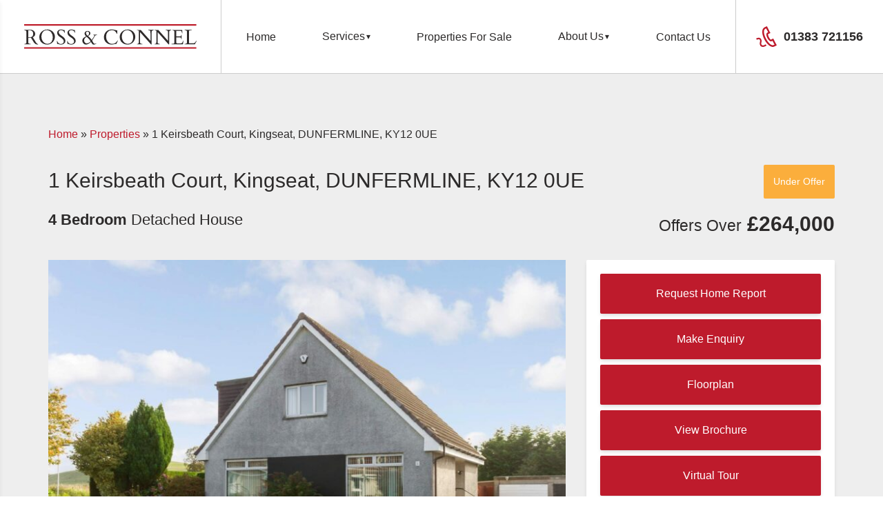

--- FILE ---
content_type: text/html; charset=UTF-8
request_url: https://rossconnel.co.uk/property/1-keirsbeath-court-kingseat-dunfermline-ky12-0ue/
body_size: 96360
content:
<!doctype html>
<html lang="en-GB" class="no-js">
<head>
<meta charset="UTF-8">
<title>1 Keirsbeath Court, Kingseat, DUNFERMLINE, KY12 0UE - Ross &amp; Connel : Ross &amp; Connel</title>
<link href="//www.google-analytics.com" rel="dns-prefetch">
<link href="https://rossconnel.co.uk/wp-content/themes/rc-master/img/icons/favicon.ico" rel="shortcut icon">
<link href="https://rossconnel.co.uk/wp-content/themes/rc-master/img/icons/touch.png" rel="apple-touch-icon-precomposed">
<meta http-equiv="X-UA-Compatible" content="IE=edge,chrome=1">
<meta name="viewport" content="width=device-width, initial-scale=1.0">
<meta name="description" content="Solicitors, Estate Agents and Business Lawyers">
<meta name='robots' content='index, follow, max-image-preview:large, max-snippet:-1, max-video-preview:-1' />
<style>img:is([sizes="auto" i], [sizes^="auto," i]) { contain-intrinsic-size: 3000px 1500px }</style>
<!-- This site is optimized with the Yoast SEO plugin v25.3.1 - https://yoast.com/wordpress/plugins/seo/ -->
<link rel="canonical" href="https://rossconnel.co.uk/property/1-keirsbeath-court-kingseat-dunfermline-ky12-0ue/" />
<meta property="og:locale" content="en_GB" />
<meta property="og:type" content="article" />
<meta property="og:title" content="1 Keirsbeath Court, Kingseat, DUNFERMLINE, KY12 0UE - Ross &amp; Connel" />
<meta property="og:description" content="Well proportioned and immaculately presented detached chalet villa enjoying a superb corner location within a much sought after residential area.  Entrance hall, Lounge, Dining room, Breakfasting kitchen, Conservatory, 4 Bedrooms (master en-suite shower room), Family bathroom. Double glazing. Gas central heating. Double glazing. Beautiful gardens to front, side and rear. Garage with long tarmac driveway. Attractive views from bedrooms. Modern decor. Oak finishings. Superb example of property type. Excellent family home in move in condition. Well maintained throughout. EPC - D. Council Tax - E. Freehold." />
<meta property="og:url" content="https://rossconnel.co.uk/property/1-keirsbeath-court-kingseat-dunfermline-ky12-0ue/" />
<meta property="og:site_name" content="Ross &amp; Connel" />
<meta property="article:modified_time" content="2024-01-18T09:51:13+00:00" />
<meta property="og:image" content="https://rossconnel.co.uk/wp-content/uploads/2023/10/543179_0_202310131133.jpg" />
<meta property="og:image:width" content="1711" />
<meta property="og:image:height" content="1141" />
<meta property="og:image:type" content="image/jpeg" />
<meta name="twitter:card" content="summary_large_image" />
<script type="application/ld+json" class="yoast-schema-graph">{"@context":"https://schema.org","@graph":[{"@type":"WebPage","@id":"https://rossconnel.co.uk/property/1-keirsbeath-court-kingseat-dunfermline-ky12-0ue/","url":"https://rossconnel.co.uk/property/1-keirsbeath-court-kingseat-dunfermline-ky12-0ue/","name":"1 Keirsbeath Court, Kingseat, DUNFERMLINE, KY12 0UE - Ross &amp; Connel","isPartOf":{"@id":"https://rossconnel.co.uk/#website"},"primaryImageOfPage":{"@id":"https://rossconnel.co.uk/property/1-keirsbeath-court-kingseat-dunfermline-ky12-0ue/#primaryimage"},"image":{"@id":"https://rossconnel.co.uk/property/1-keirsbeath-court-kingseat-dunfermline-ky12-0ue/#primaryimage"},"thumbnailUrl":"https://rossconnel.co.uk/wp-content/uploads/2023/10/543179_0_202310131133.jpg","datePublished":"2023-10-14T09:59:34+00:00","dateModified":"2024-01-18T09:51:13+00:00","breadcrumb":{"@id":"https://rossconnel.co.uk/property/1-keirsbeath-court-kingseat-dunfermline-ky12-0ue/#breadcrumb"},"inLanguage":"en-GB","potentialAction":[{"@type":"ReadAction","target":["https://rossconnel.co.uk/property/1-keirsbeath-court-kingseat-dunfermline-ky12-0ue/"]}]},{"@type":"ImageObject","inLanguage":"en-GB","@id":"https://rossconnel.co.uk/property/1-keirsbeath-court-kingseat-dunfermline-ky12-0ue/#primaryimage","url":"https://rossconnel.co.uk/wp-content/uploads/2023/10/543179_0_202310131133.jpg","contentUrl":"https://rossconnel.co.uk/wp-content/uploads/2023/10/543179_0_202310131133.jpg","width":1711,"height":1141},{"@type":"BreadcrumbList","@id":"https://rossconnel.co.uk/property/1-keirsbeath-court-kingseat-dunfermline-ky12-0ue/#breadcrumb","itemListElement":[{"@type":"ListItem","position":1,"name":"Home","item":"https://rossconnel.co.uk/"},{"@type":"ListItem","position":2,"name":"Properties","item":"https://rossconnel.co.uk/properties-for-sale/"},{"@type":"ListItem","position":3,"name":"1 Keirsbeath Court, Kingseat, DUNFERMLINE, KY12 0UE"}]},{"@type":"WebSite","@id":"https://rossconnel.co.uk/#website","url":"https://rossconnel.co.uk/","name":"Ross &amp; Connel","description":"Solicitors, Estate Agents and Business Lawyers","potentialAction":[{"@type":"SearchAction","target":{"@type":"EntryPoint","urlTemplate":"https://rossconnel.co.uk/?s={search_term_string}"},"query-input":{"@type":"PropertyValueSpecification","valueRequired":true,"valueName":"search_term_string"}}],"inLanguage":"en-GB"}]}</script>
<!-- / Yoast SEO plugin. -->
<link rel='dns-prefetch' href='//unpkg.com' />
<link rel='dns-prefetch' href='//static.addtoany.com' />
<script type="text/javascript">
/* <![CDATA[ */
window._wpemojiSettings = {"baseUrl":"https:\/\/s.w.org\/images\/core\/emoji\/16.0.1\/72x72\/","ext":".png","svgUrl":"https:\/\/s.w.org\/images\/core\/emoji\/16.0.1\/svg\/","svgExt":".svg","source":{"concatemoji":"https:\/\/rossconnel.co.uk\/wp-includes\/js\/wp-emoji-release.min.js?ver=6.8.3"}};
/*! This file is auto-generated */
!function(s,n){var o,i,e;function c(e){try{var t={supportTests:e,timestamp:(new Date).valueOf()};sessionStorage.setItem(o,JSON.stringify(t))}catch(e){}}function p(e,t,n){e.clearRect(0,0,e.canvas.width,e.canvas.height),e.fillText(t,0,0);var t=new Uint32Array(e.getImageData(0,0,e.canvas.width,e.canvas.height).data),a=(e.clearRect(0,0,e.canvas.width,e.canvas.height),e.fillText(n,0,0),new Uint32Array(e.getImageData(0,0,e.canvas.width,e.canvas.height).data));return t.every(function(e,t){return e===a[t]})}function u(e,t){e.clearRect(0,0,e.canvas.width,e.canvas.height),e.fillText(t,0,0);for(var n=e.getImageData(16,16,1,1),a=0;a<n.data.length;a++)if(0!==n.data[a])return!1;return!0}function f(e,t,n,a){switch(t){case"flag":return n(e,"\ud83c\udff3\ufe0f\u200d\u26a7\ufe0f","\ud83c\udff3\ufe0f\u200b\u26a7\ufe0f")?!1:!n(e,"\ud83c\udde8\ud83c\uddf6","\ud83c\udde8\u200b\ud83c\uddf6")&&!n(e,"\ud83c\udff4\udb40\udc67\udb40\udc62\udb40\udc65\udb40\udc6e\udb40\udc67\udb40\udc7f","\ud83c\udff4\u200b\udb40\udc67\u200b\udb40\udc62\u200b\udb40\udc65\u200b\udb40\udc6e\u200b\udb40\udc67\u200b\udb40\udc7f");case"emoji":return!a(e,"\ud83e\udedf")}return!1}function g(e,t,n,a){var r="undefined"!=typeof WorkerGlobalScope&&self instanceof WorkerGlobalScope?new OffscreenCanvas(300,150):s.createElement("canvas"),o=r.getContext("2d",{willReadFrequently:!0}),i=(o.textBaseline="top",o.font="600 32px Arial",{});return e.forEach(function(e){i[e]=t(o,e,n,a)}),i}function t(e){var t=s.createElement("script");t.src=e,t.defer=!0,s.head.appendChild(t)}"undefined"!=typeof Promise&&(o="wpEmojiSettingsSupports",i=["flag","emoji"],n.supports={everything:!0,everythingExceptFlag:!0},e=new Promise(function(e){s.addEventListener("DOMContentLoaded",e,{once:!0})}),new Promise(function(t){var n=function(){try{var e=JSON.parse(sessionStorage.getItem(o));if("object"==typeof e&&"number"==typeof e.timestamp&&(new Date).valueOf()<e.timestamp+604800&&"object"==typeof e.supportTests)return e.supportTests}catch(e){}return null}();if(!n){if("undefined"!=typeof Worker&&"undefined"!=typeof OffscreenCanvas&&"undefined"!=typeof URL&&URL.createObjectURL&&"undefined"!=typeof Blob)try{var e="postMessage("+g.toString()+"("+[JSON.stringify(i),f.toString(),p.toString(),u.toString()].join(",")+"));",a=new Blob([e],{type:"text/javascript"}),r=new Worker(URL.createObjectURL(a),{name:"wpTestEmojiSupports"});return void(r.onmessage=function(e){c(n=e.data),r.terminate(),t(n)})}catch(e){}c(n=g(i,f,p,u))}t(n)}).then(function(e){for(var t in e)n.supports[t]=e[t],n.supports.everything=n.supports.everything&&n.supports[t],"flag"!==t&&(n.supports.everythingExceptFlag=n.supports.everythingExceptFlag&&n.supports[t]);n.supports.everythingExceptFlag=n.supports.everythingExceptFlag&&!n.supports.flag,n.DOMReady=!1,n.readyCallback=function(){n.DOMReady=!0}}).then(function(){return e}).then(function(){var e;n.supports.everything||(n.readyCallback(),(e=n.source||{}).concatemoji?t(e.concatemoji):e.wpemoji&&e.twemoji&&(t(e.twemoji),t(e.wpemoji)))}))}((window,document),window._wpemojiSettings);
/* ]]> */
</script>
<style id='wp-emoji-styles-inline-css' type='text/css'>
img.wp-smiley, img.emoji {
display: inline !important;
border: none !important;
box-shadow: none !important;
height: 1em !important;
width: 1em !important;
margin: 0 0.07em !important;
vertical-align: -0.1em !important;
background: none !important;
padding: 0 !important;
}
</style>
<link rel='stylesheet' id='wp-block-library-css' href='https://rossconnel.co.uk/wp-includes/css/dist/block-library/style.min.css?ver=6.8.3' media='all' />
<style id='classic-theme-styles-inline-css' type='text/css'>
/*! This file is auto-generated */
.wp-block-button__link{color:#fff;background-color:#32373c;border-radius:9999px;box-shadow:none;text-decoration:none;padding:calc(.667em + 2px) calc(1.333em + 2px);font-size:1.125em}.wp-block-file__button{background:#32373c;color:#fff;text-decoration:none}
</style>
<style id='global-styles-inline-css' type='text/css'>
:root{--wp--preset--aspect-ratio--square: 1;--wp--preset--aspect-ratio--4-3: 4/3;--wp--preset--aspect-ratio--3-4: 3/4;--wp--preset--aspect-ratio--3-2: 3/2;--wp--preset--aspect-ratio--2-3: 2/3;--wp--preset--aspect-ratio--16-9: 16/9;--wp--preset--aspect-ratio--9-16: 9/16;--wp--preset--color--black: #000000;--wp--preset--color--cyan-bluish-gray: #abb8c3;--wp--preset--color--white: #ffffff;--wp--preset--color--pale-pink: #f78da7;--wp--preset--color--vivid-red: #cf2e2e;--wp--preset--color--luminous-vivid-orange: #ff6900;--wp--preset--color--luminous-vivid-amber: #fcb900;--wp--preset--color--light-green-cyan: #7bdcb5;--wp--preset--color--vivid-green-cyan: #00d084;--wp--preset--color--pale-cyan-blue: #8ed1fc;--wp--preset--color--vivid-cyan-blue: #0693e3;--wp--preset--color--vivid-purple: #9b51e0;--wp--preset--gradient--vivid-cyan-blue-to-vivid-purple: linear-gradient(135deg,rgba(6,147,227,1) 0%,rgb(155,81,224) 100%);--wp--preset--gradient--light-green-cyan-to-vivid-green-cyan: linear-gradient(135deg,rgb(122,220,180) 0%,rgb(0,208,130) 100%);--wp--preset--gradient--luminous-vivid-amber-to-luminous-vivid-orange: linear-gradient(135deg,rgba(252,185,0,1) 0%,rgba(255,105,0,1) 100%);--wp--preset--gradient--luminous-vivid-orange-to-vivid-red: linear-gradient(135deg,rgba(255,105,0,1) 0%,rgb(207,46,46) 100%);--wp--preset--gradient--very-light-gray-to-cyan-bluish-gray: linear-gradient(135deg,rgb(238,238,238) 0%,rgb(169,184,195) 100%);--wp--preset--gradient--cool-to-warm-spectrum: linear-gradient(135deg,rgb(74,234,220) 0%,rgb(151,120,209) 20%,rgb(207,42,186) 40%,rgb(238,44,130) 60%,rgb(251,105,98) 80%,rgb(254,248,76) 100%);--wp--preset--gradient--blush-light-purple: linear-gradient(135deg,rgb(255,206,236) 0%,rgb(152,150,240) 100%);--wp--preset--gradient--blush-bordeaux: linear-gradient(135deg,rgb(254,205,165) 0%,rgb(254,45,45) 50%,rgb(107,0,62) 100%);--wp--preset--gradient--luminous-dusk: linear-gradient(135deg,rgb(255,203,112) 0%,rgb(199,81,192) 50%,rgb(65,88,208) 100%);--wp--preset--gradient--pale-ocean: linear-gradient(135deg,rgb(255,245,203) 0%,rgb(182,227,212) 50%,rgb(51,167,181) 100%);--wp--preset--gradient--electric-grass: linear-gradient(135deg,rgb(202,248,128) 0%,rgb(113,206,126) 100%);--wp--preset--gradient--midnight: linear-gradient(135deg,rgb(2,3,129) 0%,rgb(40,116,252) 100%);--wp--preset--font-size--small: 13px;--wp--preset--font-size--medium: 20px;--wp--preset--font-size--large: 36px;--wp--preset--font-size--x-large: 42px;--wp--preset--spacing--20: 0.44rem;--wp--preset--spacing--30: 0.67rem;--wp--preset--spacing--40: 1rem;--wp--preset--spacing--50: 1.5rem;--wp--preset--spacing--60: 2.25rem;--wp--preset--spacing--70: 3.38rem;--wp--preset--spacing--80: 5.06rem;--wp--preset--shadow--natural: 6px 6px 9px rgba(0, 0, 0, 0.2);--wp--preset--shadow--deep: 12px 12px 50px rgba(0, 0, 0, 0.4);--wp--preset--shadow--sharp: 6px 6px 0px rgba(0, 0, 0, 0.2);--wp--preset--shadow--outlined: 6px 6px 0px -3px rgba(255, 255, 255, 1), 6px 6px rgba(0, 0, 0, 1);--wp--preset--shadow--crisp: 6px 6px 0px rgba(0, 0, 0, 1);}:where(.is-layout-flex){gap: 0.5em;}:where(.is-layout-grid){gap: 0.5em;}body .is-layout-flex{display: flex;}.is-layout-flex{flex-wrap: wrap;align-items: center;}.is-layout-flex > :is(*, div){margin: 0;}body .is-layout-grid{display: grid;}.is-layout-grid > :is(*, div){margin: 0;}:where(.wp-block-columns.is-layout-flex){gap: 2em;}:where(.wp-block-columns.is-layout-grid){gap: 2em;}:where(.wp-block-post-template.is-layout-flex){gap: 1.25em;}:where(.wp-block-post-template.is-layout-grid){gap: 1.25em;}.has-black-color{color: var(--wp--preset--color--black) !important;}.has-cyan-bluish-gray-color{color: var(--wp--preset--color--cyan-bluish-gray) !important;}.has-white-color{color: var(--wp--preset--color--white) !important;}.has-pale-pink-color{color: var(--wp--preset--color--pale-pink) !important;}.has-vivid-red-color{color: var(--wp--preset--color--vivid-red) !important;}.has-luminous-vivid-orange-color{color: var(--wp--preset--color--luminous-vivid-orange) !important;}.has-luminous-vivid-amber-color{color: var(--wp--preset--color--luminous-vivid-amber) !important;}.has-light-green-cyan-color{color: var(--wp--preset--color--light-green-cyan) !important;}.has-vivid-green-cyan-color{color: var(--wp--preset--color--vivid-green-cyan) !important;}.has-pale-cyan-blue-color{color: var(--wp--preset--color--pale-cyan-blue) !important;}.has-vivid-cyan-blue-color{color: var(--wp--preset--color--vivid-cyan-blue) !important;}.has-vivid-purple-color{color: var(--wp--preset--color--vivid-purple) !important;}.has-black-background-color{background-color: var(--wp--preset--color--black) !important;}.has-cyan-bluish-gray-background-color{background-color: var(--wp--preset--color--cyan-bluish-gray) !important;}.has-white-background-color{background-color: var(--wp--preset--color--white) !important;}.has-pale-pink-background-color{background-color: var(--wp--preset--color--pale-pink) !important;}.has-vivid-red-background-color{background-color: var(--wp--preset--color--vivid-red) !important;}.has-luminous-vivid-orange-background-color{background-color: var(--wp--preset--color--luminous-vivid-orange) !important;}.has-luminous-vivid-amber-background-color{background-color: var(--wp--preset--color--luminous-vivid-amber) !important;}.has-light-green-cyan-background-color{background-color: var(--wp--preset--color--light-green-cyan) !important;}.has-vivid-green-cyan-background-color{background-color: var(--wp--preset--color--vivid-green-cyan) !important;}.has-pale-cyan-blue-background-color{background-color: var(--wp--preset--color--pale-cyan-blue) !important;}.has-vivid-cyan-blue-background-color{background-color: var(--wp--preset--color--vivid-cyan-blue) !important;}.has-vivid-purple-background-color{background-color: var(--wp--preset--color--vivid-purple) !important;}.has-black-border-color{border-color: var(--wp--preset--color--black) !important;}.has-cyan-bluish-gray-border-color{border-color: var(--wp--preset--color--cyan-bluish-gray) !important;}.has-white-border-color{border-color: var(--wp--preset--color--white) !important;}.has-pale-pink-border-color{border-color: var(--wp--preset--color--pale-pink) !important;}.has-vivid-red-border-color{border-color: var(--wp--preset--color--vivid-red) !important;}.has-luminous-vivid-orange-border-color{border-color: var(--wp--preset--color--luminous-vivid-orange) !important;}.has-luminous-vivid-amber-border-color{border-color: var(--wp--preset--color--luminous-vivid-amber) !important;}.has-light-green-cyan-border-color{border-color: var(--wp--preset--color--light-green-cyan) !important;}.has-vivid-green-cyan-border-color{border-color: var(--wp--preset--color--vivid-green-cyan) !important;}.has-pale-cyan-blue-border-color{border-color: var(--wp--preset--color--pale-cyan-blue) !important;}.has-vivid-cyan-blue-border-color{border-color: var(--wp--preset--color--vivid-cyan-blue) !important;}.has-vivid-purple-border-color{border-color: var(--wp--preset--color--vivid-purple) !important;}.has-vivid-cyan-blue-to-vivid-purple-gradient-background{background: var(--wp--preset--gradient--vivid-cyan-blue-to-vivid-purple) !important;}.has-light-green-cyan-to-vivid-green-cyan-gradient-background{background: var(--wp--preset--gradient--light-green-cyan-to-vivid-green-cyan) !important;}.has-luminous-vivid-amber-to-luminous-vivid-orange-gradient-background{background: var(--wp--preset--gradient--luminous-vivid-amber-to-luminous-vivid-orange) !important;}.has-luminous-vivid-orange-to-vivid-red-gradient-background{background: var(--wp--preset--gradient--luminous-vivid-orange-to-vivid-red) !important;}.has-very-light-gray-to-cyan-bluish-gray-gradient-background{background: var(--wp--preset--gradient--very-light-gray-to-cyan-bluish-gray) !important;}.has-cool-to-warm-spectrum-gradient-background{background: var(--wp--preset--gradient--cool-to-warm-spectrum) !important;}.has-blush-light-purple-gradient-background{background: var(--wp--preset--gradient--blush-light-purple) !important;}.has-blush-bordeaux-gradient-background{background: var(--wp--preset--gradient--blush-bordeaux) !important;}.has-luminous-dusk-gradient-background{background: var(--wp--preset--gradient--luminous-dusk) !important;}.has-pale-ocean-gradient-background{background: var(--wp--preset--gradient--pale-ocean) !important;}.has-electric-grass-gradient-background{background: var(--wp--preset--gradient--electric-grass) !important;}.has-midnight-gradient-background{background: var(--wp--preset--gradient--midnight) !important;}.has-small-font-size{font-size: var(--wp--preset--font-size--small) !important;}.has-medium-font-size{font-size: var(--wp--preset--font-size--medium) !important;}.has-large-font-size{font-size: var(--wp--preset--font-size--large) !important;}.has-x-large-font-size{font-size: var(--wp--preset--font-size--x-large) !important;}
:where(.wp-block-post-template.is-layout-flex){gap: 1.25em;}:where(.wp-block-post-template.is-layout-grid){gap: 1.25em;}
:where(.wp-block-columns.is-layout-flex){gap: 2em;}:where(.wp-block-columns.is-layout-grid){gap: 2em;}
:root :where(.wp-block-pullquote){font-size: 1.5em;line-height: 1.6;}
</style>
<link rel='stylesheet' id='contact-form-7-css' href='https://rossconnel.co.uk/wp-content/plugins/contact-form-7/includes/css/styles.css?ver=6.0.6' media='all' />
<link rel='stylesheet' id='propertyhive_fancybox_css-css' href='//rossconnel.co.uk/wp-content/plugins/propertyhive/assets/css/jquery.fancybox.css?ver=3.3.5' media='all' />
<link rel='stylesheet' id='flexslider_css-css' href='//rossconnel.co.uk/wp-content/plugins/propertyhive/assets/css/flexslider.css?ver=2.7.2' media='all' />
<link rel='stylesheet' id='multiselect-css' href='//rossconnel.co.uk/wp-content/plugins/propertyhive/assets/css/jquery.multiselect.css?ver=2.4.18' media='all' />
<link rel='stylesheet' id='propertyhive-general-css' href='//rossconnel.co.uk/wp-content/plugins/propertyhive/assets/css/propertyhive.css?ver=1.4.78' media='all' />
<link rel='stylesheet' id='normalize-css' href='https://rossconnel.co.uk/wp-content/themes/rc-master/normalize.css?ver=1.0' media='all' />
<link rel='stylesheet' id='bootstrap-css' href='https://rossconnel.co.uk/wp-content/themes/rc-master/bootstrap.css?ver=1.0' media='all' />
<link rel='stylesheet' id='leaflet-css' href='https://unpkg.com/leaflet@1.5.1/dist/leaflet.css?ver=6.8.3' media='all' />
<link rel='stylesheet' id='html5blank-css' href='https://rossconnel.co.uk/wp-content/themes/rc-master/style.css?ver=1.0' media='all' />
<link rel='stylesheet' id='addtoany-css' href='https://rossconnel.co.uk/wp-content/plugins/add-to-any/addtoany.min.css?ver=1.16' media='all' />
<script type="text/javascript" src="https://rossconnel.co.uk/wp-content/themes/rc-master/js/lib/conditionizr-4.3.0.min.js?ver=4.3.0" id="conditionizr-js"></script>
<script type="text/javascript" src="https://rossconnel.co.uk/wp-content/themes/rc-master/js/lib/modernizr-2.7.1.min.js?ver=2.7.1" id="modernizr-js"></script>
<script type="text/javascript" src="https://rossconnel.co.uk/wp-includes/js/jquery/jquery.min.js?ver=3.7.1" id="jquery-core-js"></script>
<script type="text/javascript" src="https://rossconnel.co.uk/wp-includes/js/jquery/jquery-migrate.min.js?ver=3.4.1" id="jquery-migrate-js"></script>
<script type="text/javascript" src="https://rossconnel.co.uk/wp-content/themes/rc-master/js/lib/slick.min.js?ver=1.0.0" id="slick-js"></script>
<script type="text/javascript" src="https://unpkg.com/leaflet@1.5.1/dist/leaflet.js?ver=6.8.3" id="leaflet-js"></script>
<script type="text/javascript" src="https://rossconnel.co.uk/wp-content/themes/rc-master/js/scripts.js?ver=1.0.0" id="html5blankscripts-js"></script>
<script type="text/javascript" id="addtoany-core-js-before">
/* <![CDATA[ */
window.a2a_config=window.a2a_config||{};a2a_config.callbacks=[];a2a_config.overlays=[];a2a_config.templates={};a2a_localize = {
Share: "Share",
Save: "Save",
Subscribe: "Subscribe",
Email: "Email",
Bookmark: "Bookmark",
ShowAll: "Show All",
ShowLess: "Show less",
FindServices: "Find service(s)",
FindAnyServiceToAddTo: "Instantly find any service to add to",
PoweredBy: "Powered by",
ShareViaEmail: "Share via email",
SubscribeViaEmail: "Subscribe via email",
BookmarkInYourBrowser: "Bookmark in your browser",
BookmarkInstructions: "Press Ctrl+D or \u2318+D to bookmark this page",
AddToYourFavorites: "Add to your favourites",
SendFromWebOrProgram: "Send from any email address or email program",
EmailProgram: "Email program",
More: "More&#8230;",
ThanksForSharing: "Thanks for sharing!",
ThanksForFollowing: "Thanks for following!"
};
/* ]]> */
</script>
<script type="text/javascript" defer src="https://static.addtoany.com/menu/page.js" id="addtoany-core-js"></script>
<script type="text/javascript" defer src="https://rossconnel.co.uk/wp-content/plugins/add-to-any/addtoany.min.js?ver=1.1" id="addtoany-jquery-js"></script>
<link rel="https://api.w.org/" href="https://rossconnel.co.uk/wp-json/" /><link rel="alternate" title="JSON" type="application/json" href="https://rossconnel.co.uk/wp-json/wp/v2/property/20398" /><link rel="alternate" title="oEmbed (JSON)" type="application/json+oembed" href="https://rossconnel.co.uk/wp-json/oembed/1.0/embed?url=https%3A%2F%2Frossconnel.co.uk%2Fproperty%2F1-keirsbeath-court-kingseat-dunfermline-ky12-0ue%2F" />
<link rel="alternate" title="oEmbed (XML)" type="text/xml+oembed" href="https://rossconnel.co.uk/wp-json/oembed/1.0/embed?url=https%3A%2F%2Frossconnel.co.uk%2Fproperty%2F1-keirsbeath-court-kingseat-dunfermline-ky12-0ue%2F&#038;format=xml" />
<link rel="alternate" type="application/rss+xml"  title="Latest Properties" href="https://rossconnel.co.uk/properties-for-sale/feed/" />		<script>
// conditionizr.com
// configure environment tests
conditionizr.config({
assets: 'https://rossconnel.co.uk/wp-content/themes/rc-master',
tests: {}
});
</script>
</head>
<body class="wp-singular property-template-default single single-property postid-20398 wp-theme-rc-master propertyhive propertyhive-page 1-keirsbeath-court-kingseat-dunfermline-ky12-0ue">
<nav id="mmenu" class="nav nav--mobile" role="navigation">
<ul id="menu-mobile-menu" class="menu"><li id="menu-item-142" class="menu-item menu-item-type-custom menu-item-object-custom menu-item-home menu-item-142"><a href="http://rossconnel.co.uk/">Home</a></li>
<li id="menu-item-151" class="menu-item menu-item-type-post_type menu-item-object-page current_page_parent menu-item-151"><a href="https://rossconnel.co.uk/properties-for-sale/">Properties For Sale</a></li>
<li id="menu-item-149" class="menu-item menu-item-type-post_type menu-item-object-page menu-item-149"><a href="https://rossconnel.co.uk/services/estate-agency/">Estate Agency</a></li>
<li id="menu-item-145" class="menu-item menu-item-type-post_type menu-item-object-page menu-item-145"><a href="https://rossconnel.co.uk/services/business-law/">Business Law</a></li>
<li id="menu-item-146" class="menu-item menu-item-type-post_type menu-item-object-page menu-item-146"><a href="https://rossconnel.co.uk/services/commercial-property/">Commercial Property</a></li>
<li id="menu-item-147" class="menu-item menu-item-type-post_type menu-item-object-page menu-item-147"><a href="https://rossconnel.co.uk/services/conveyancing/">Conveyancing</a></li>
<li id="menu-item-148" class="menu-item menu-item-type-post_type menu-item-object-page menu-item-148"><a href="https://rossconnel.co.uk/services/family-law-court-services/">Family Law and Court Services</a></li>
<li id="menu-item-150" class="menu-item menu-item-type-post_type menu-item-object-page menu-item-150"><a href="https://rossconnel.co.uk/services/private-client-wills-executries/">Private Client – Wills &#038; Executries</a></li>
<li id="menu-item-143" class="menu-item menu-item-type-post_type menu-item-object-page menu-item-143"><a href="https://rossconnel.co.uk/about-us/">About Us</a></li>
<li id="menu-item-235" class="menu-item menu-item-type-post_type_archive menu-item-object-people menu-item-235"><a href="https://rossconnel.co.uk/people/">Meet the Team</a></li>
<li id="menu-item-144" class="menu-item menu-item-type-post_type menu-item-object-page menu-item-144"><a href="https://rossconnel.co.uk/contact-us/">Contact Us</a></li>
</ul>		</nav>
<a class="btn--mmenu" href="#mmenu">Menu</a>
<!-- header -->
<header class="header header--white clear" role="banner">
<div class="container-fluid">
<div class="row-no-gutter">
<div class="col-xs-12 col-md-3">
<div class="header__inner white">
<!-- logo -->
<div class="logo header__logo">
<a href="https://rossconnel.co.uk">
<!-- svg logo - toddmotto.com/mastering-svg-use-for-a-retina-web-fallbacks-with-png-script -->
<img src="https://rossconnel.co.uk/wp-content/themes/rc-master/img/logo.svg" alt="Ross and Connel Solicitors, Estate Agents and Business Lawyer" class="logo-img">
</a>
</div>
<!-- /logo -->
</div>
</div>
<div class="hidden-xs col-md-7">
<!-- nav -->
<nav class="hidden-xs hidden-sm nav nav--header" role="navigation">
<ul><li id="menu-item-45" class="menu-item menu-item-type-custom menu-item-object-custom menu-item-home menu-item-45"><a href="http://rossconnel.co.uk/">Home</a></li>
<li id="menu-item-238" class="menu-item menu-item-type-post_type menu-item-object-page menu-item-has-children menu-item-238"><a href="https://rossconnel.co.uk/services/">Services</a>
<ul class="sub-menu">
<li id="menu-item-49" class="menu-item menu-item-type-post_type menu-item-object-page menu-item-49"><a href="https://rossconnel.co.uk/services/business-law/">Business Law</a></li>
<li id="menu-item-50" class="menu-item menu-item-type-post_type menu-item-object-page menu-item-50"><a href="https://rossconnel.co.uk/services/commercial-property/">Commercial Property</a></li>
<li id="menu-item-51" class="menu-item menu-item-type-post_type menu-item-object-page menu-item-51"><a href="https://rossconnel.co.uk/services/conveyancing/">Conveyancing</a></li>
<li id="menu-item-52" class="menu-item menu-item-type-post_type menu-item-object-page menu-item-52"><a href="https://rossconnel.co.uk/services/family-law-court-services/">Family Law and Court Services</a></li>
<li id="menu-item-53" class="menu-item menu-item-type-post_type menu-item-object-page menu-item-53"><a href="https://rossconnel.co.uk/services/estate-agency/">Estate Agency</a></li>
<li id="menu-item-54" class="menu-item menu-item-type-post_type menu-item-object-page menu-item-54"><a href="https://rossconnel.co.uk/services/private-client-wills-executries/">Private Client – Wills &#038; Executries</a></li>
</ul>
</li>
<li id="menu-item-55" class="menu-item menu-item-type-post_type menu-item-object-page current_page_parent menu-item-55"><a href="https://rossconnel.co.uk/properties-for-sale/">Properties For Sale</a></li>
<li id="menu-item-46" class="menu-item menu-item-type-post_type menu-item-object-page menu-item-has-children menu-item-46"><a href="https://rossconnel.co.uk/about-us/">About Us</a>
<ul class="sub-menu">
<li id="menu-item-236" class="menu-item menu-item-type-post_type_archive menu-item-object-people menu-item-236"><a href="https://rossconnel.co.uk/people/">Meet the Team</a></li>
</ul>
</li>
<li id="menu-item-47" class="menu-item menu-item-type-post_type menu-item-object-page menu-item-47"><a href="https://rossconnel.co.uk/contact-us/">Contact Us</a></li>
</ul>							</nav>
<!-- /nav -->
</div>
<div class="hidden-xs col-xs-12 col-md-2">
<div class="header__inner white">
<img src="https://rossconnel.co.uk/wp-content/themes/rc-master/img/i-tel-red.svg" class="icon icon--inline icon-tel-red">
<span class="contact-telephone">01383 721156</span>
</div>
</div>
</div>
<div class="visible-xs-block row-no-gutter">
<div class="col-xs-12">
<div class="mobile-contact-info">
<img src="https://rossconnel.co.uk/wp-content/themes/rc-master/img/i-tel-white.svg" class="icon icon--inline icon-tel-white">
<a href="tel:+441383721156" class="contact-telephone">01383 721156</a>
</div>
</div>
</div>
</div>
</header>
<!-- /header -->
<div class="section section--content section--indent bg--grey">
<div class="container">
<div id="property-20398" class="post-20398 type-property status-publish has-post-thumbnail availability-under-offer property_type-detached-house price_qualifier-offers-over tenure-freehold property department-residential-sales">
<div class="row">
<div class="col-xs-12">
<p id="breadcrumbs" class="breadcrumbs--dark"><span><span><a href="https://rossconnel.co.uk/">Home</a></span> » <span><a href="https://rossconnel.co.uk/properties-for-sale/">Properties</a></span> » <span class="breadcrumb_last" aria-current="page">1 Keirsbeath Court, Kingseat, DUNFERMLINE, KY12 0UE</span></span></p>    </div>
</div>
<div class="row">
<div class="col-xs-12 col-sm-2 col-sm-push-10">
<div class="single right"><div class="flag">Under Offer</div></div>
</div>
<div class="col-xs-12 col-sm-10 col-sm-pull-2">
<h1 class="property_title entry-title">1 Keirsbeath Court, Kingseat, DUNFERMLINE, KY12 0UE</h1>    </div>
</div>
<div class="row">
<div class="col-xs-12 col-sm-8">
<h2 class="property_type"><div class="rooms">
<!-- BEDROOMS -->
<span class="room bedrooms">4 Bedroom</span>    <!-- BATHROOMS -->
<span class="room ptype">Detached House</span>
</div>
</h2>
</div>
<div class="col-xs-12 col-sm-4">
<div class="single right"><div class="price">
<span class="price-qualifier">Offers Over</span>		&pound;264,000</div>
</div>
</div>
</div>
<div class="row">
<div class="col-xs-12 col-sm-7 col-lg-8">
<div class="images">
<div class="slick--property"><div class="slick--property__image"><img width="768" height="512" src="https://rossconnel.co.uk/wp-content/uploads/2023/10/543179_0_202310131133-768x512.jpg" class="attachment-medium_large size-medium_large" alt="" decoding="async" loading="lazy" srcset="https://rossconnel.co.uk/wp-content/uploads/2023/10/543179_0_202310131133-768x512.jpg 768w, https://rossconnel.co.uk/wp-content/uploads/2023/10/543179_0_202310131133-250x167.jpg 250w, https://rossconnel.co.uk/wp-content/uploads/2023/10/543179_0_202310131133-700x467.jpg 700w, https://rossconnel.co.uk/wp-content/uploads/2023/10/543179_0_202310131133-1536x1024.jpg 1536w, https://rossconnel.co.uk/wp-content/uploads/2023/10/543179_0_202310131133-120x80.jpg 120w, https://rossconnel.co.uk/wp-content/uploads/2023/10/543179_0_202310131133.jpg 1711w" sizes="auto, (max-width: 768px) 100vw, 768px" /></div><div class="slick--property__image"><img width="768" height="512" src="https://rossconnel.co.uk/wp-content/uploads/2023/10/543179_1_202310131133-768x512.jpg" class="attachment-medium_large size-medium_large" alt="" decoding="async" loading="lazy" srcset="https://rossconnel.co.uk/wp-content/uploads/2023/10/543179_1_202310131133-768x512.jpg 768w, https://rossconnel.co.uk/wp-content/uploads/2023/10/543179_1_202310131133-250x167.jpg 250w, https://rossconnel.co.uk/wp-content/uploads/2023/10/543179_1_202310131133-700x467.jpg 700w, https://rossconnel.co.uk/wp-content/uploads/2023/10/543179_1_202310131133-1536x1024.jpg 1536w, https://rossconnel.co.uk/wp-content/uploads/2023/10/543179_1_202310131133-120x80.jpg 120w, https://rossconnel.co.uk/wp-content/uploads/2023/10/543179_1_202310131133.jpg 1711w" sizes="auto, (max-width: 768px) 100vw, 768px" /></div><div class="slick--property__image"><img width="768" height="512" src="https://rossconnel.co.uk/wp-content/uploads/2023/10/543179_2_202310131133-768x512.jpg" class="attachment-medium_large size-medium_large" alt="" decoding="async" loading="lazy" srcset="https://rossconnel.co.uk/wp-content/uploads/2023/10/543179_2_202310131133-768x512.jpg 768w, https://rossconnel.co.uk/wp-content/uploads/2023/10/543179_2_202310131133-250x167.jpg 250w, https://rossconnel.co.uk/wp-content/uploads/2023/10/543179_2_202310131133-700x467.jpg 700w, https://rossconnel.co.uk/wp-content/uploads/2023/10/543179_2_202310131133-1536x1024.jpg 1536w, https://rossconnel.co.uk/wp-content/uploads/2023/10/543179_2_202310131133-120x80.jpg 120w, https://rossconnel.co.uk/wp-content/uploads/2023/10/543179_2_202310131133.jpg 1711w" sizes="auto, (max-width: 768px) 100vw, 768px" /></div><div class="slick--property__image"><img width="768" height="512" src="https://rossconnel.co.uk/wp-content/uploads/2023/10/543179_3_202310131133-768x512.jpg" class="attachment-medium_large size-medium_large" alt="" decoding="async" loading="lazy" srcset="https://rossconnel.co.uk/wp-content/uploads/2023/10/543179_3_202310131133-768x512.jpg 768w, https://rossconnel.co.uk/wp-content/uploads/2023/10/543179_3_202310131133-250x167.jpg 250w, https://rossconnel.co.uk/wp-content/uploads/2023/10/543179_3_202310131133-700x467.jpg 700w, https://rossconnel.co.uk/wp-content/uploads/2023/10/543179_3_202310131133-1536x1024.jpg 1536w, https://rossconnel.co.uk/wp-content/uploads/2023/10/543179_3_202310131133-120x80.jpg 120w, https://rossconnel.co.uk/wp-content/uploads/2023/10/543179_3_202310131133.jpg 1711w" sizes="auto, (max-width: 768px) 100vw, 768px" /></div><div class="slick--property__image"><img width="768" height="512" src="https://rossconnel.co.uk/wp-content/uploads/2023/10/543179_4_202310131133-768x512.jpg" class="attachment-medium_large size-medium_large" alt="" decoding="async" loading="lazy" srcset="https://rossconnel.co.uk/wp-content/uploads/2023/10/543179_4_202310131133-768x512.jpg 768w, https://rossconnel.co.uk/wp-content/uploads/2023/10/543179_4_202310131133-250x167.jpg 250w, https://rossconnel.co.uk/wp-content/uploads/2023/10/543179_4_202310131133-700x467.jpg 700w, https://rossconnel.co.uk/wp-content/uploads/2023/10/543179_4_202310131133-1536x1024.jpg 1536w, https://rossconnel.co.uk/wp-content/uploads/2023/10/543179_4_202310131133-120x80.jpg 120w, https://rossconnel.co.uk/wp-content/uploads/2023/10/543179_4_202310131133.jpg 1711w" sizes="auto, (max-width: 768px) 100vw, 768px" /></div><div class="slick--property__image"><img width="768" height="512" src="https://rossconnel.co.uk/wp-content/uploads/2023/10/543179_5_202310131133-768x512.jpg" class="attachment-medium_large size-medium_large" alt="" decoding="async" loading="lazy" srcset="https://rossconnel.co.uk/wp-content/uploads/2023/10/543179_5_202310131133-768x512.jpg 768w, https://rossconnel.co.uk/wp-content/uploads/2023/10/543179_5_202310131133-250x167.jpg 250w, https://rossconnel.co.uk/wp-content/uploads/2023/10/543179_5_202310131133-700x467.jpg 700w, https://rossconnel.co.uk/wp-content/uploads/2023/10/543179_5_202310131133-1536x1024.jpg 1536w, https://rossconnel.co.uk/wp-content/uploads/2023/10/543179_5_202310131133-120x80.jpg 120w, https://rossconnel.co.uk/wp-content/uploads/2023/10/543179_5_202310131133.jpg 1711w" sizes="auto, (max-width: 768px) 100vw, 768px" /></div><div class="slick--property__image"><img width="768" height="512" src="https://rossconnel.co.uk/wp-content/uploads/2023/10/543179_6_202310131133-768x512.jpg" class="attachment-medium_large size-medium_large" alt="" decoding="async" loading="lazy" srcset="https://rossconnel.co.uk/wp-content/uploads/2023/10/543179_6_202310131133-768x512.jpg 768w, https://rossconnel.co.uk/wp-content/uploads/2023/10/543179_6_202310131133-250x167.jpg 250w, https://rossconnel.co.uk/wp-content/uploads/2023/10/543179_6_202310131133-700x467.jpg 700w, https://rossconnel.co.uk/wp-content/uploads/2023/10/543179_6_202310131133-1536x1024.jpg 1536w, https://rossconnel.co.uk/wp-content/uploads/2023/10/543179_6_202310131133-120x80.jpg 120w, https://rossconnel.co.uk/wp-content/uploads/2023/10/543179_6_202310131133.jpg 1711w" sizes="auto, (max-width: 768px) 100vw, 768px" /></div><div class="slick--property__image"><img width="768" height="512" src="https://rossconnel.co.uk/wp-content/uploads/2023/10/543179_7_202310131133-768x512.jpg" class="attachment-medium_large size-medium_large" alt="" decoding="async" loading="lazy" srcset="https://rossconnel.co.uk/wp-content/uploads/2023/10/543179_7_202310131133-768x512.jpg 768w, https://rossconnel.co.uk/wp-content/uploads/2023/10/543179_7_202310131133-250x167.jpg 250w, https://rossconnel.co.uk/wp-content/uploads/2023/10/543179_7_202310131133-700x467.jpg 700w, https://rossconnel.co.uk/wp-content/uploads/2023/10/543179_7_202310131133-1536x1024.jpg 1536w, https://rossconnel.co.uk/wp-content/uploads/2023/10/543179_7_202310131133-120x80.jpg 120w, https://rossconnel.co.uk/wp-content/uploads/2023/10/543179_7_202310131133.jpg 1711w" sizes="auto, (max-width: 768px) 100vw, 768px" /></div><div class="slick--property__image"><img width="768" height="512" src="https://rossconnel.co.uk/wp-content/uploads/2023/10/543179_8_202310131133-768x512.jpg" class="attachment-medium_large size-medium_large" alt="" decoding="async" loading="lazy" srcset="https://rossconnel.co.uk/wp-content/uploads/2023/10/543179_8_202310131133-768x512.jpg 768w, https://rossconnel.co.uk/wp-content/uploads/2023/10/543179_8_202310131133-250x167.jpg 250w, https://rossconnel.co.uk/wp-content/uploads/2023/10/543179_8_202310131133-700x467.jpg 700w, https://rossconnel.co.uk/wp-content/uploads/2023/10/543179_8_202310131133-1536x1024.jpg 1536w, https://rossconnel.co.uk/wp-content/uploads/2023/10/543179_8_202310131133-120x80.jpg 120w, https://rossconnel.co.uk/wp-content/uploads/2023/10/543179_8_202310131133.jpg 1711w" sizes="auto, (max-width: 768px) 100vw, 768px" /></div><div class="slick--property__image"><img width="768" height="512" src="https://rossconnel.co.uk/wp-content/uploads/2023/10/543179_9_202310131133-768x512.jpg" class="attachment-medium_large size-medium_large" alt="" decoding="async" loading="lazy" srcset="https://rossconnel.co.uk/wp-content/uploads/2023/10/543179_9_202310131133-768x512.jpg 768w, https://rossconnel.co.uk/wp-content/uploads/2023/10/543179_9_202310131133-250x167.jpg 250w, https://rossconnel.co.uk/wp-content/uploads/2023/10/543179_9_202310131133-700x467.jpg 700w, https://rossconnel.co.uk/wp-content/uploads/2023/10/543179_9_202310131133-1536x1024.jpg 1536w, https://rossconnel.co.uk/wp-content/uploads/2023/10/543179_9_202310131133-120x80.jpg 120w, https://rossconnel.co.uk/wp-content/uploads/2023/10/543179_9_202310131133.jpg 1711w" sizes="auto, (max-width: 768px) 100vw, 768px" /></div><div class="slick--property__image"><img width="768" height="512" src="https://rossconnel.co.uk/wp-content/uploads/2023/10/543179_10_202310131133-768x512.jpg" class="attachment-medium_large size-medium_large" alt="" decoding="async" loading="lazy" srcset="https://rossconnel.co.uk/wp-content/uploads/2023/10/543179_10_202310131133-768x512.jpg 768w, https://rossconnel.co.uk/wp-content/uploads/2023/10/543179_10_202310131133-250x167.jpg 250w, https://rossconnel.co.uk/wp-content/uploads/2023/10/543179_10_202310131133-700x467.jpg 700w, https://rossconnel.co.uk/wp-content/uploads/2023/10/543179_10_202310131133-1536x1024.jpg 1536w, https://rossconnel.co.uk/wp-content/uploads/2023/10/543179_10_202310131133-120x80.jpg 120w, https://rossconnel.co.uk/wp-content/uploads/2023/10/543179_10_202310131133.jpg 1711w" sizes="auto, (max-width: 768px) 100vw, 768px" /></div><div class="slick--property__image"><img width="768" height="512" src="https://rossconnel.co.uk/wp-content/uploads/2023/10/543179_11_202310131133-768x512.jpg" class="attachment-medium_large size-medium_large" alt="" decoding="async" loading="lazy" srcset="https://rossconnel.co.uk/wp-content/uploads/2023/10/543179_11_202310131133-768x512.jpg 768w, https://rossconnel.co.uk/wp-content/uploads/2023/10/543179_11_202310131133-250x167.jpg 250w, https://rossconnel.co.uk/wp-content/uploads/2023/10/543179_11_202310131133-700x467.jpg 700w, https://rossconnel.co.uk/wp-content/uploads/2023/10/543179_11_202310131133-1536x1024.jpg 1536w, https://rossconnel.co.uk/wp-content/uploads/2023/10/543179_11_202310131133-120x80.jpg 120w, https://rossconnel.co.uk/wp-content/uploads/2023/10/543179_11_202310131133.jpg 1711w" sizes="auto, (max-width: 768px) 100vw, 768px" /></div><div class="slick--property__image"><img width="768" height="512" src="https://rossconnel.co.uk/wp-content/uploads/2023/10/543179_12_202310131133-768x512.jpg" class="attachment-medium_large size-medium_large" alt="" decoding="async" loading="lazy" srcset="https://rossconnel.co.uk/wp-content/uploads/2023/10/543179_12_202310131133-768x512.jpg 768w, https://rossconnel.co.uk/wp-content/uploads/2023/10/543179_12_202310131133-250x167.jpg 250w, https://rossconnel.co.uk/wp-content/uploads/2023/10/543179_12_202310131133-700x467.jpg 700w, https://rossconnel.co.uk/wp-content/uploads/2023/10/543179_12_202310131133-1536x1024.jpg 1536w, https://rossconnel.co.uk/wp-content/uploads/2023/10/543179_12_202310131133-120x80.jpg 120w, https://rossconnel.co.uk/wp-content/uploads/2023/10/543179_12_202310131133.jpg 1711w" sizes="auto, (max-width: 768px) 100vw, 768px" /></div><div class="slick--property__image"><img width="768" height="512" src="https://rossconnel.co.uk/wp-content/uploads/2023/10/543179_13_202310131133-768x512.jpg" class="attachment-medium_large size-medium_large" alt="" decoding="async" loading="lazy" srcset="https://rossconnel.co.uk/wp-content/uploads/2023/10/543179_13_202310131133-768x512.jpg 768w, https://rossconnel.co.uk/wp-content/uploads/2023/10/543179_13_202310131133-250x167.jpg 250w, https://rossconnel.co.uk/wp-content/uploads/2023/10/543179_13_202310131133-700x467.jpg 700w, https://rossconnel.co.uk/wp-content/uploads/2023/10/543179_13_202310131133-1536x1024.jpg 1536w, https://rossconnel.co.uk/wp-content/uploads/2023/10/543179_13_202310131133-120x80.jpg 120w, https://rossconnel.co.uk/wp-content/uploads/2023/10/543179_13_202310131133.jpg 1711w" sizes="auto, (max-width: 768px) 100vw, 768px" /></div><div class="slick--property__image"><img width="768" height="512" src="https://rossconnel.co.uk/wp-content/uploads/2023/10/543179_14_202310131133-768x512.jpg" class="attachment-medium_large size-medium_large" alt="" decoding="async" loading="lazy" srcset="https://rossconnel.co.uk/wp-content/uploads/2023/10/543179_14_202310131133-768x512.jpg 768w, https://rossconnel.co.uk/wp-content/uploads/2023/10/543179_14_202310131133-250x167.jpg 250w, https://rossconnel.co.uk/wp-content/uploads/2023/10/543179_14_202310131133-700x467.jpg 700w, https://rossconnel.co.uk/wp-content/uploads/2023/10/543179_14_202310131133-1536x1024.jpg 1536w, https://rossconnel.co.uk/wp-content/uploads/2023/10/543179_14_202310131133-120x80.jpg 120w, https://rossconnel.co.uk/wp-content/uploads/2023/10/543179_14_202310131133.jpg 1711w" sizes="auto, (max-width: 768px) 100vw, 768px" /></div><div class="slick--property__image"><img width="768" height="512" src="https://rossconnel.co.uk/wp-content/uploads/2023/10/543179_15_202310131133-768x512.jpg" class="attachment-medium_large size-medium_large" alt="" decoding="async" loading="lazy" srcset="https://rossconnel.co.uk/wp-content/uploads/2023/10/543179_15_202310131133-768x512.jpg 768w, https://rossconnel.co.uk/wp-content/uploads/2023/10/543179_15_202310131133-250x167.jpg 250w, https://rossconnel.co.uk/wp-content/uploads/2023/10/543179_15_202310131133-700x467.jpg 700w, https://rossconnel.co.uk/wp-content/uploads/2023/10/543179_15_202310131133-1536x1024.jpg 1536w, https://rossconnel.co.uk/wp-content/uploads/2023/10/543179_15_202310131133-120x80.jpg 120w, https://rossconnel.co.uk/wp-content/uploads/2023/10/543179_15_202310131133.jpg 1711w" sizes="auto, (max-width: 768px) 100vw, 768px" /></div><div class="slick--property__image"><img width="768" height="512" src="https://rossconnel.co.uk/wp-content/uploads/2023/10/543179_16_202310131133-768x512.jpg" class="attachment-medium_large size-medium_large" alt="" decoding="async" loading="lazy" srcset="https://rossconnel.co.uk/wp-content/uploads/2023/10/543179_16_202310131133-768x512.jpg 768w, https://rossconnel.co.uk/wp-content/uploads/2023/10/543179_16_202310131133-250x167.jpg 250w, https://rossconnel.co.uk/wp-content/uploads/2023/10/543179_16_202310131133-700x467.jpg 700w, https://rossconnel.co.uk/wp-content/uploads/2023/10/543179_16_202310131133-1536x1024.jpg 1536w, https://rossconnel.co.uk/wp-content/uploads/2023/10/543179_16_202310131133-120x80.jpg 120w, https://rossconnel.co.uk/wp-content/uploads/2023/10/543179_16_202310131133.jpg 1711w" sizes="auto, (max-width: 768px) 100vw, 768px" /></div><div class="slick--property__image"><img width="768" height="512" src="https://rossconnel.co.uk/wp-content/uploads/2023/10/543179_17_202310131133-768x512.jpg" class="attachment-medium_large size-medium_large" alt="" decoding="async" loading="lazy" srcset="https://rossconnel.co.uk/wp-content/uploads/2023/10/543179_17_202310131133-768x512.jpg 768w, https://rossconnel.co.uk/wp-content/uploads/2023/10/543179_17_202310131133-250x167.jpg 250w, https://rossconnel.co.uk/wp-content/uploads/2023/10/543179_17_202310131133-700x467.jpg 700w, https://rossconnel.co.uk/wp-content/uploads/2023/10/543179_17_202310131133-1536x1024.jpg 1536w, https://rossconnel.co.uk/wp-content/uploads/2023/10/543179_17_202310131133-120x80.jpg 120w, https://rossconnel.co.uk/wp-content/uploads/2023/10/543179_17_202310131133.jpg 1711w" sizes="auto, (max-width: 768px) 100vw, 768px" /></div><div class="slick--property__image"><img width="768" height="512" src="https://rossconnel.co.uk/wp-content/uploads/2023/10/543179_18_202310131133-768x512.jpg" class="attachment-medium_large size-medium_large" alt="" decoding="async" loading="lazy" srcset="https://rossconnel.co.uk/wp-content/uploads/2023/10/543179_18_202310131133-768x512.jpg 768w, https://rossconnel.co.uk/wp-content/uploads/2023/10/543179_18_202310131133-250x167.jpg 250w, https://rossconnel.co.uk/wp-content/uploads/2023/10/543179_18_202310131133-700x467.jpg 700w, https://rossconnel.co.uk/wp-content/uploads/2023/10/543179_18_202310131133-1536x1024.jpg 1536w, https://rossconnel.co.uk/wp-content/uploads/2023/10/543179_18_202310131133-120x80.jpg 120w, https://rossconnel.co.uk/wp-content/uploads/2023/10/543179_18_202310131133.jpg 1711w" sizes="auto, (max-width: 768px) 100vw, 768px" /></div><div class="slick--property__image"><img width="768" height="512" src="https://rossconnel.co.uk/wp-content/uploads/2023/10/543179_19_202310131133-768x512.jpg" class="attachment-medium_large size-medium_large" alt="" decoding="async" loading="lazy" srcset="https://rossconnel.co.uk/wp-content/uploads/2023/10/543179_19_202310131133-768x512.jpg 768w, https://rossconnel.co.uk/wp-content/uploads/2023/10/543179_19_202310131133-250x167.jpg 250w, https://rossconnel.co.uk/wp-content/uploads/2023/10/543179_19_202310131133-700x467.jpg 700w, https://rossconnel.co.uk/wp-content/uploads/2023/10/543179_19_202310131133-1536x1024.jpg 1536w, https://rossconnel.co.uk/wp-content/uploads/2023/10/543179_19_202310131133-120x80.jpg 120w, https://rossconnel.co.uk/wp-content/uploads/2023/10/543179_19_202310131133.jpg 1711w" sizes="auto, (max-width: 768px) 100vw, 768px" /></div><div class="slick--property__image"><img width="768" height="512" src="https://rossconnel.co.uk/wp-content/uploads/2023/10/543179_20_202310131133-768x512.jpg" class="attachment-medium_large size-medium_large" alt="" decoding="async" loading="lazy" srcset="https://rossconnel.co.uk/wp-content/uploads/2023/10/543179_20_202310131133-768x512.jpg 768w, https://rossconnel.co.uk/wp-content/uploads/2023/10/543179_20_202310131133-250x167.jpg 250w, https://rossconnel.co.uk/wp-content/uploads/2023/10/543179_20_202310131133-700x467.jpg 700w, https://rossconnel.co.uk/wp-content/uploads/2023/10/543179_20_202310131133-1536x1024.jpg 1536w, https://rossconnel.co.uk/wp-content/uploads/2023/10/543179_20_202310131133-120x80.jpg 120w, https://rossconnel.co.uk/wp-content/uploads/2023/10/543179_20_202310131133.jpg 1711w" sizes="auto, (max-width: 768px) 100vw, 768px" /></div><div class="slick--property__image"><img width="768" height="512" src="https://rossconnel.co.uk/wp-content/uploads/2023/10/543179_21_202310131133-768x512.jpg" class="attachment-medium_large size-medium_large" alt="" decoding="async" loading="lazy" srcset="https://rossconnel.co.uk/wp-content/uploads/2023/10/543179_21_202310131133-768x512.jpg 768w, https://rossconnel.co.uk/wp-content/uploads/2023/10/543179_21_202310131133-250x167.jpg 250w, https://rossconnel.co.uk/wp-content/uploads/2023/10/543179_21_202310131133-700x467.jpg 700w, https://rossconnel.co.uk/wp-content/uploads/2023/10/543179_21_202310131133-1536x1024.jpg 1536w, https://rossconnel.co.uk/wp-content/uploads/2023/10/543179_21_202310131133-120x80.jpg 120w, https://rossconnel.co.uk/wp-content/uploads/2023/10/543179_21_202310131133.jpg 1711w" sizes="auto, (max-width: 768px) 100vw, 768px" /></div><div class="slick--property__image"><img width="768" height="512" src="https://rossconnel.co.uk/wp-content/uploads/2023/10/543179_22_202310131133-768x512.jpg" class="attachment-medium_large size-medium_large" alt="" decoding="async" loading="lazy" srcset="https://rossconnel.co.uk/wp-content/uploads/2023/10/543179_22_202310131133-768x512.jpg 768w, https://rossconnel.co.uk/wp-content/uploads/2023/10/543179_22_202310131133-250x167.jpg 250w, https://rossconnel.co.uk/wp-content/uploads/2023/10/543179_22_202310131133-700x467.jpg 700w, https://rossconnel.co.uk/wp-content/uploads/2023/10/543179_22_202310131133-1536x1024.jpg 1536w, https://rossconnel.co.uk/wp-content/uploads/2023/10/543179_22_202310131133-120x80.jpg 120w, https://rossconnel.co.uk/wp-content/uploads/2023/10/543179_22_202310131133.jpg 1711w" sizes="auto, (max-width: 768px) 100vw, 768px" /></div><div class="slick--property__image"><img width="768" height="512" src="https://rossconnel.co.uk/wp-content/uploads/2023/10/543179_23_202310131133-768x512.jpg" class="attachment-medium_large size-medium_large" alt="" decoding="async" loading="lazy" srcset="https://rossconnel.co.uk/wp-content/uploads/2023/10/543179_23_202310131133-768x512.jpg 768w, https://rossconnel.co.uk/wp-content/uploads/2023/10/543179_23_202310131133-250x167.jpg 250w, https://rossconnel.co.uk/wp-content/uploads/2023/10/543179_23_202310131133-700x467.jpg 700w, https://rossconnel.co.uk/wp-content/uploads/2023/10/543179_23_202310131133-1536x1024.jpg 1536w, https://rossconnel.co.uk/wp-content/uploads/2023/10/543179_23_202310131133-120x80.jpg 120w, https://rossconnel.co.uk/wp-content/uploads/2023/10/543179_23_202310131133.jpg 1711w" sizes="auto, (max-width: 768px) 100vw, 768px" /></div><div class="slick--property__image"><img width="768" height="512" src="https://rossconnel.co.uk/wp-content/uploads/2023/10/543179_24_202310131133-768x512.jpg" class="attachment-medium_large size-medium_large" alt="" decoding="async" loading="lazy" srcset="https://rossconnel.co.uk/wp-content/uploads/2023/10/543179_24_202310131133-768x512.jpg 768w, https://rossconnel.co.uk/wp-content/uploads/2023/10/543179_24_202310131133-250x167.jpg 250w, https://rossconnel.co.uk/wp-content/uploads/2023/10/543179_24_202310131133-700x467.jpg 700w, https://rossconnel.co.uk/wp-content/uploads/2023/10/543179_24_202310131133-1536x1024.jpg 1536w, https://rossconnel.co.uk/wp-content/uploads/2023/10/543179_24_202310131133-120x80.jpg 120w, https://rossconnel.co.uk/wp-content/uploads/2023/10/543179_24_202310131133.jpg 1711w" sizes="auto, (max-width: 768px) 100vw, 768px" /></div><div class="slick--property__image"><img width="768" height="512" src="https://rossconnel.co.uk/wp-content/uploads/2023/10/543179_25_202310131133-768x512.jpg" class="attachment-medium_large size-medium_large" alt="" decoding="async" loading="lazy" srcset="https://rossconnel.co.uk/wp-content/uploads/2023/10/543179_25_202310131133-768x512.jpg 768w, https://rossconnel.co.uk/wp-content/uploads/2023/10/543179_25_202310131133-250x167.jpg 250w, https://rossconnel.co.uk/wp-content/uploads/2023/10/543179_25_202310131133-700x467.jpg 700w, https://rossconnel.co.uk/wp-content/uploads/2023/10/543179_25_202310131133-1536x1024.jpg 1536w, https://rossconnel.co.uk/wp-content/uploads/2023/10/543179_25_202310131133-120x80.jpg 120w, https://rossconnel.co.uk/wp-content/uploads/2023/10/543179_25_202310131133.jpg 1711w" sizes="auto, (max-width: 768px) 100vw, 768px" /></div><div class="slick--property__image"><img width="768" height="512" src="https://rossconnel.co.uk/wp-content/uploads/2023/10/543179_26_202310131133-768x512.jpg" class="attachment-medium_large size-medium_large" alt="" decoding="async" loading="lazy" srcset="https://rossconnel.co.uk/wp-content/uploads/2023/10/543179_26_202310131133-768x512.jpg 768w, https://rossconnel.co.uk/wp-content/uploads/2023/10/543179_26_202310131133-250x167.jpg 250w, https://rossconnel.co.uk/wp-content/uploads/2023/10/543179_26_202310131133-700x467.jpg 700w, https://rossconnel.co.uk/wp-content/uploads/2023/10/543179_26_202310131133-1536x1024.jpg 1536w, https://rossconnel.co.uk/wp-content/uploads/2023/10/543179_26_202310131133-120x80.jpg 120w, https://rossconnel.co.uk/wp-content/uploads/2023/10/543179_26_202310131133.jpg 1711w" sizes="auto, (max-width: 768px) 100vw, 768px" /></div><div class="slick--property__image"><img width="768" height="512" src="https://rossconnel.co.uk/wp-content/uploads/2023/10/543179_27_202310131133-768x512.jpg" class="attachment-medium_large size-medium_large" alt="" decoding="async" loading="lazy" srcset="https://rossconnel.co.uk/wp-content/uploads/2023/10/543179_27_202310131133-768x512.jpg 768w, https://rossconnel.co.uk/wp-content/uploads/2023/10/543179_27_202310131133-250x167.jpg 250w, https://rossconnel.co.uk/wp-content/uploads/2023/10/543179_27_202310131133-700x467.jpg 700w, https://rossconnel.co.uk/wp-content/uploads/2023/10/543179_27_202310131133-1536x1024.jpg 1536w, https://rossconnel.co.uk/wp-content/uploads/2023/10/543179_27_202310131133-120x80.jpg 120w, https://rossconnel.co.uk/wp-content/uploads/2023/10/543179_27_202310131133.jpg 1711w" sizes="auto, (max-width: 768px) 100vw, 768px" /></div><div class="slick--property__image"><img width="768" height="512" src="https://rossconnel.co.uk/wp-content/uploads/2023/10/543179_28_202310131133-768x512.jpg" class="attachment-medium_large size-medium_large" alt="" decoding="async" loading="lazy" srcset="https://rossconnel.co.uk/wp-content/uploads/2023/10/543179_28_202310131133-768x512.jpg 768w, https://rossconnel.co.uk/wp-content/uploads/2023/10/543179_28_202310131133-250x167.jpg 250w, https://rossconnel.co.uk/wp-content/uploads/2023/10/543179_28_202310131133-700x467.jpg 700w, https://rossconnel.co.uk/wp-content/uploads/2023/10/543179_28_202310131133-1536x1024.jpg 1536w, https://rossconnel.co.uk/wp-content/uploads/2023/10/543179_28_202310131133-120x80.jpg 120w, https://rossconnel.co.uk/wp-content/uploads/2023/10/543179_28_202310131133.jpg 1711w" sizes="auto, (max-width: 768px) 100vw, 768px" /></div><div class="slick--property__image"><img width="768" height="512" src="https://rossconnel.co.uk/wp-content/uploads/2023/10/543179_29_202310131133-768x512.jpg" class="attachment-medium_large size-medium_large" alt="" decoding="async" loading="lazy" srcset="https://rossconnel.co.uk/wp-content/uploads/2023/10/543179_29_202310131133-768x512.jpg 768w, https://rossconnel.co.uk/wp-content/uploads/2023/10/543179_29_202310131133-250x167.jpg 250w, https://rossconnel.co.uk/wp-content/uploads/2023/10/543179_29_202310131133-700x467.jpg 700w, https://rossconnel.co.uk/wp-content/uploads/2023/10/543179_29_202310131133-1536x1024.jpg 1536w, https://rossconnel.co.uk/wp-content/uploads/2023/10/543179_29_202310131133-120x80.jpg 120w, https://rossconnel.co.uk/wp-content/uploads/2023/10/543179_29_202310131133.jpg 1711w" sizes="auto, (max-width: 768px) 100vw, 768px" /></div></div>
<div class="thumbnails">
<div class="slick--property-nav">
<div><img width="120" height="80" src="https://rossconnel.co.uk/wp-content/uploads/2023/10/543179_0_202310131133-120x80.jpg" class="attachment-small size-small" alt="" decoding="async" loading="lazy" srcset="https://rossconnel.co.uk/wp-content/uploads/2023/10/543179_0_202310131133-120x80.jpg 120w, https://rossconnel.co.uk/wp-content/uploads/2023/10/543179_0_202310131133-250x167.jpg 250w, https://rossconnel.co.uk/wp-content/uploads/2023/10/543179_0_202310131133-700x467.jpg 700w, https://rossconnel.co.uk/wp-content/uploads/2023/10/543179_0_202310131133-768x512.jpg 768w, https://rossconnel.co.uk/wp-content/uploads/2023/10/543179_0_202310131133-1536x1024.jpg 1536w, https://rossconnel.co.uk/wp-content/uploads/2023/10/543179_0_202310131133.jpg 1711w" sizes="auto, (max-width: 120px) 100vw, 120px" /></div><div><img width="120" height="80" src="https://rossconnel.co.uk/wp-content/uploads/2023/10/543179_1_202310131133-120x80.jpg" class="attachment-small size-small" alt="" decoding="async" loading="lazy" srcset="https://rossconnel.co.uk/wp-content/uploads/2023/10/543179_1_202310131133-120x80.jpg 120w, https://rossconnel.co.uk/wp-content/uploads/2023/10/543179_1_202310131133-250x167.jpg 250w, https://rossconnel.co.uk/wp-content/uploads/2023/10/543179_1_202310131133-700x467.jpg 700w, https://rossconnel.co.uk/wp-content/uploads/2023/10/543179_1_202310131133-768x512.jpg 768w, https://rossconnel.co.uk/wp-content/uploads/2023/10/543179_1_202310131133-1536x1024.jpg 1536w, https://rossconnel.co.uk/wp-content/uploads/2023/10/543179_1_202310131133.jpg 1711w" sizes="auto, (max-width: 120px) 100vw, 120px" /></div><div><img width="120" height="80" src="https://rossconnel.co.uk/wp-content/uploads/2023/10/543179_2_202310131133-120x80.jpg" class="attachment-small size-small" alt="" decoding="async" loading="lazy" srcset="https://rossconnel.co.uk/wp-content/uploads/2023/10/543179_2_202310131133-120x80.jpg 120w, https://rossconnel.co.uk/wp-content/uploads/2023/10/543179_2_202310131133-250x167.jpg 250w, https://rossconnel.co.uk/wp-content/uploads/2023/10/543179_2_202310131133-700x467.jpg 700w, https://rossconnel.co.uk/wp-content/uploads/2023/10/543179_2_202310131133-768x512.jpg 768w, https://rossconnel.co.uk/wp-content/uploads/2023/10/543179_2_202310131133-1536x1024.jpg 1536w, https://rossconnel.co.uk/wp-content/uploads/2023/10/543179_2_202310131133.jpg 1711w" sizes="auto, (max-width: 120px) 100vw, 120px" /></div><div><img width="120" height="80" src="https://rossconnel.co.uk/wp-content/uploads/2023/10/543179_3_202310131133-120x80.jpg" class="attachment-small size-small" alt="" decoding="async" loading="lazy" srcset="https://rossconnel.co.uk/wp-content/uploads/2023/10/543179_3_202310131133-120x80.jpg 120w, https://rossconnel.co.uk/wp-content/uploads/2023/10/543179_3_202310131133-250x167.jpg 250w, https://rossconnel.co.uk/wp-content/uploads/2023/10/543179_3_202310131133-700x467.jpg 700w, https://rossconnel.co.uk/wp-content/uploads/2023/10/543179_3_202310131133-768x512.jpg 768w, https://rossconnel.co.uk/wp-content/uploads/2023/10/543179_3_202310131133-1536x1024.jpg 1536w, https://rossconnel.co.uk/wp-content/uploads/2023/10/543179_3_202310131133.jpg 1711w" sizes="auto, (max-width: 120px) 100vw, 120px" /></div><div><img width="120" height="80" src="https://rossconnel.co.uk/wp-content/uploads/2023/10/543179_4_202310131133-120x80.jpg" class="attachment-small size-small" alt="" decoding="async" loading="lazy" srcset="https://rossconnel.co.uk/wp-content/uploads/2023/10/543179_4_202310131133-120x80.jpg 120w, https://rossconnel.co.uk/wp-content/uploads/2023/10/543179_4_202310131133-250x167.jpg 250w, https://rossconnel.co.uk/wp-content/uploads/2023/10/543179_4_202310131133-700x467.jpg 700w, https://rossconnel.co.uk/wp-content/uploads/2023/10/543179_4_202310131133-768x512.jpg 768w, https://rossconnel.co.uk/wp-content/uploads/2023/10/543179_4_202310131133-1536x1024.jpg 1536w, https://rossconnel.co.uk/wp-content/uploads/2023/10/543179_4_202310131133.jpg 1711w" sizes="auto, (max-width: 120px) 100vw, 120px" /></div><div><img width="120" height="80" src="https://rossconnel.co.uk/wp-content/uploads/2023/10/543179_5_202310131133-120x80.jpg" class="attachment-small size-small" alt="" decoding="async" loading="lazy" srcset="https://rossconnel.co.uk/wp-content/uploads/2023/10/543179_5_202310131133-120x80.jpg 120w, https://rossconnel.co.uk/wp-content/uploads/2023/10/543179_5_202310131133-250x167.jpg 250w, https://rossconnel.co.uk/wp-content/uploads/2023/10/543179_5_202310131133-700x467.jpg 700w, https://rossconnel.co.uk/wp-content/uploads/2023/10/543179_5_202310131133-768x512.jpg 768w, https://rossconnel.co.uk/wp-content/uploads/2023/10/543179_5_202310131133-1536x1024.jpg 1536w, https://rossconnel.co.uk/wp-content/uploads/2023/10/543179_5_202310131133.jpg 1711w" sizes="auto, (max-width: 120px) 100vw, 120px" /></div><div><img width="120" height="80" src="https://rossconnel.co.uk/wp-content/uploads/2023/10/543179_6_202310131133-120x80.jpg" class="attachment-small size-small" alt="" decoding="async" loading="lazy" srcset="https://rossconnel.co.uk/wp-content/uploads/2023/10/543179_6_202310131133-120x80.jpg 120w, https://rossconnel.co.uk/wp-content/uploads/2023/10/543179_6_202310131133-250x167.jpg 250w, https://rossconnel.co.uk/wp-content/uploads/2023/10/543179_6_202310131133-700x467.jpg 700w, https://rossconnel.co.uk/wp-content/uploads/2023/10/543179_6_202310131133-768x512.jpg 768w, https://rossconnel.co.uk/wp-content/uploads/2023/10/543179_6_202310131133-1536x1024.jpg 1536w, https://rossconnel.co.uk/wp-content/uploads/2023/10/543179_6_202310131133.jpg 1711w" sizes="auto, (max-width: 120px) 100vw, 120px" /></div><div><img width="120" height="80" src="https://rossconnel.co.uk/wp-content/uploads/2023/10/543179_7_202310131133-120x80.jpg" class="attachment-small size-small" alt="" decoding="async" loading="lazy" srcset="https://rossconnel.co.uk/wp-content/uploads/2023/10/543179_7_202310131133-120x80.jpg 120w, https://rossconnel.co.uk/wp-content/uploads/2023/10/543179_7_202310131133-250x167.jpg 250w, https://rossconnel.co.uk/wp-content/uploads/2023/10/543179_7_202310131133-700x467.jpg 700w, https://rossconnel.co.uk/wp-content/uploads/2023/10/543179_7_202310131133-768x512.jpg 768w, https://rossconnel.co.uk/wp-content/uploads/2023/10/543179_7_202310131133-1536x1024.jpg 1536w, https://rossconnel.co.uk/wp-content/uploads/2023/10/543179_7_202310131133.jpg 1711w" sizes="auto, (max-width: 120px) 100vw, 120px" /></div><div><img width="120" height="80" src="https://rossconnel.co.uk/wp-content/uploads/2023/10/543179_8_202310131133-120x80.jpg" class="attachment-small size-small" alt="" decoding="async" loading="lazy" srcset="https://rossconnel.co.uk/wp-content/uploads/2023/10/543179_8_202310131133-120x80.jpg 120w, https://rossconnel.co.uk/wp-content/uploads/2023/10/543179_8_202310131133-250x167.jpg 250w, https://rossconnel.co.uk/wp-content/uploads/2023/10/543179_8_202310131133-700x467.jpg 700w, https://rossconnel.co.uk/wp-content/uploads/2023/10/543179_8_202310131133-768x512.jpg 768w, https://rossconnel.co.uk/wp-content/uploads/2023/10/543179_8_202310131133-1536x1024.jpg 1536w, https://rossconnel.co.uk/wp-content/uploads/2023/10/543179_8_202310131133.jpg 1711w" sizes="auto, (max-width: 120px) 100vw, 120px" /></div><div><img width="120" height="80" src="https://rossconnel.co.uk/wp-content/uploads/2023/10/543179_9_202310131133-120x80.jpg" class="attachment-small size-small" alt="" decoding="async" loading="lazy" srcset="https://rossconnel.co.uk/wp-content/uploads/2023/10/543179_9_202310131133-120x80.jpg 120w, https://rossconnel.co.uk/wp-content/uploads/2023/10/543179_9_202310131133-250x167.jpg 250w, https://rossconnel.co.uk/wp-content/uploads/2023/10/543179_9_202310131133-700x467.jpg 700w, https://rossconnel.co.uk/wp-content/uploads/2023/10/543179_9_202310131133-768x512.jpg 768w, https://rossconnel.co.uk/wp-content/uploads/2023/10/543179_9_202310131133-1536x1024.jpg 1536w, https://rossconnel.co.uk/wp-content/uploads/2023/10/543179_9_202310131133.jpg 1711w" sizes="auto, (max-width: 120px) 100vw, 120px" /></div><div><img width="120" height="80" src="https://rossconnel.co.uk/wp-content/uploads/2023/10/543179_10_202310131133-120x80.jpg" class="attachment-small size-small" alt="" decoding="async" loading="lazy" srcset="https://rossconnel.co.uk/wp-content/uploads/2023/10/543179_10_202310131133-120x80.jpg 120w, https://rossconnel.co.uk/wp-content/uploads/2023/10/543179_10_202310131133-250x167.jpg 250w, https://rossconnel.co.uk/wp-content/uploads/2023/10/543179_10_202310131133-700x467.jpg 700w, https://rossconnel.co.uk/wp-content/uploads/2023/10/543179_10_202310131133-768x512.jpg 768w, https://rossconnel.co.uk/wp-content/uploads/2023/10/543179_10_202310131133-1536x1024.jpg 1536w, https://rossconnel.co.uk/wp-content/uploads/2023/10/543179_10_202310131133.jpg 1711w" sizes="auto, (max-width: 120px) 100vw, 120px" /></div><div><img width="120" height="80" src="https://rossconnel.co.uk/wp-content/uploads/2023/10/543179_11_202310131133-120x80.jpg" class="attachment-small size-small" alt="" decoding="async" loading="lazy" srcset="https://rossconnel.co.uk/wp-content/uploads/2023/10/543179_11_202310131133-120x80.jpg 120w, https://rossconnel.co.uk/wp-content/uploads/2023/10/543179_11_202310131133-250x167.jpg 250w, https://rossconnel.co.uk/wp-content/uploads/2023/10/543179_11_202310131133-700x467.jpg 700w, https://rossconnel.co.uk/wp-content/uploads/2023/10/543179_11_202310131133-768x512.jpg 768w, https://rossconnel.co.uk/wp-content/uploads/2023/10/543179_11_202310131133-1536x1024.jpg 1536w, https://rossconnel.co.uk/wp-content/uploads/2023/10/543179_11_202310131133.jpg 1711w" sizes="auto, (max-width: 120px) 100vw, 120px" /></div><div><img width="120" height="80" src="https://rossconnel.co.uk/wp-content/uploads/2023/10/543179_12_202310131133-120x80.jpg" class="attachment-small size-small" alt="" decoding="async" loading="lazy" srcset="https://rossconnel.co.uk/wp-content/uploads/2023/10/543179_12_202310131133-120x80.jpg 120w, https://rossconnel.co.uk/wp-content/uploads/2023/10/543179_12_202310131133-250x167.jpg 250w, https://rossconnel.co.uk/wp-content/uploads/2023/10/543179_12_202310131133-700x467.jpg 700w, https://rossconnel.co.uk/wp-content/uploads/2023/10/543179_12_202310131133-768x512.jpg 768w, https://rossconnel.co.uk/wp-content/uploads/2023/10/543179_12_202310131133-1536x1024.jpg 1536w, https://rossconnel.co.uk/wp-content/uploads/2023/10/543179_12_202310131133.jpg 1711w" sizes="auto, (max-width: 120px) 100vw, 120px" /></div><div><img width="120" height="80" src="https://rossconnel.co.uk/wp-content/uploads/2023/10/543179_13_202310131133-120x80.jpg" class="attachment-small size-small" alt="" decoding="async" loading="lazy" srcset="https://rossconnel.co.uk/wp-content/uploads/2023/10/543179_13_202310131133-120x80.jpg 120w, https://rossconnel.co.uk/wp-content/uploads/2023/10/543179_13_202310131133-250x167.jpg 250w, https://rossconnel.co.uk/wp-content/uploads/2023/10/543179_13_202310131133-700x467.jpg 700w, https://rossconnel.co.uk/wp-content/uploads/2023/10/543179_13_202310131133-768x512.jpg 768w, https://rossconnel.co.uk/wp-content/uploads/2023/10/543179_13_202310131133-1536x1024.jpg 1536w, https://rossconnel.co.uk/wp-content/uploads/2023/10/543179_13_202310131133.jpg 1711w" sizes="auto, (max-width: 120px) 100vw, 120px" /></div><div><img width="120" height="80" src="https://rossconnel.co.uk/wp-content/uploads/2023/10/543179_14_202310131133-120x80.jpg" class="attachment-small size-small" alt="" decoding="async" loading="lazy" srcset="https://rossconnel.co.uk/wp-content/uploads/2023/10/543179_14_202310131133-120x80.jpg 120w, https://rossconnel.co.uk/wp-content/uploads/2023/10/543179_14_202310131133-250x167.jpg 250w, https://rossconnel.co.uk/wp-content/uploads/2023/10/543179_14_202310131133-700x467.jpg 700w, https://rossconnel.co.uk/wp-content/uploads/2023/10/543179_14_202310131133-768x512.jpg 768w, https://rossconnel.co.uk/wp-content/uploads/2023/10/543179_14_202310131133-1536x1024.jpg 1536w, https://rossconnel.co.uk/wp-content/uploads/2023/10/543179_14_202310131133.jpg 1711w" sizes="auto, (max-width: 120px) 100vw, 120px" /></div><div><img width="120" height="80" src="https://rossconnel.co.uk/wp-content/uploads/2023/10/543179_15_202310131133-120x80.jpg" class="attachment-small size-small" alt="" decoding="async" loading="lazy" srcset="https://rossconnel.co.uk/wp-content/uploads/2023/10/543179_15_202310131133-120x80.jpg 120w, https://rossconnel.co.uk/wp-content/uploads/2023/10/543179_15_202310131133-250x167.jpg 250w, https://rossconnel.co.uk/wp-content/uploads/2023/10/543179_15_202310131133-700x467.jpg 700w, https://rossconnel.co.uk/wp-content/uploads/2023/10/543179_15_202310131133-768x512.jpg 768w, https://rossconnel.co.uk/wp-content/uploads/2023/10/543179_15_202310131133-1536x1024.jpg 1536w, https://rossconnel.co.uk/wp-content/uploads/2023/10/543179_15_202310131133.jpg 1711w" sizes="auto, (max-width: 120px) 100vw, 120px" /></div><div><img width="120" height="80" src="https://rossconnel.co.uk/wp-content/uploads/2023/10/543179_16_202310131133-120x80.jpg" class="attachment-small size-small" alt="" decoding="async" loading="lazy" srcset="https://rossconnel.co.uk/wp-content/uploads/2023/10/543179_16_202310131133-120x80.jpg 120w, https://rossconnel.co.uk/wp-content/uploads/2023/10/543179_16_202310131133-250x167.jpg 250w, https://rossconnel.co.uk/wp-content/uploads/2023/10/543179_16_202310131133-700x467.jpg 700w, https://rossconnel.co.uk/wp-content/uploads/2023/10/543179_16_202310131133-768x512.jpg 768w, https://rossconnel.co.uk/wp-content/uploads/2023/10/543179_16_202310131133-1536x1024.jpg 1536w, https://rossconnel.co.uk/wp-content/uploads/2023/10/543179_16_202310131133.jpg 1711w" sizes="auto, (max-width: 120px) 100vw, 120px" /></div><div><img width="120" height="80" src="https://rossconnel.co.uk/wp-content/uploads/2023/10/543179_17_202310131133-120x80.jpg" class="attachment-small size-small" alt="" decoding="async" loading="lazy" srcset="https://rossconnel.co.uk/wp-content/uploads/2023/10/543179_17_202310131133-120x80.jpg 120w, https://rossconnel.co.uk/wp-content/uploads/2023/10/543179_17_202310131133-250x167.jpg 250w, https://rossconnel.co.uk/wp-content/uploads/2023/10/543179_17_202310131133-700x467.jpg 700w, https://rossconnel.co.uk/wp-content/uploads/2023/10/543179_17_202310131133-768x512.jpg 768w, https://rossconnel.co.uk/wp-content/uploads/2023/10/543179_17_202310131133-1536x1024.jpg 1536w, https://rossconnel.co.uk/wp-content/uploads/2023/10/543179_17_202310131133.jpg 1711w" sizes="auto, (max-width: 120px) 100vw, 120px" /></div><div><img width="120" height="80" src="https://rossconnel.co.uk/wp-content/uploads/2023/10/543179_18_202310131133-120x80.jpg" class="attachment-small size-small" alt="" decoding="async" loading="lazy" srcset="https://rossconnel.co.uk/wp-content/uploads/2023/10/543179_18_202310131133-120x80.jpg 120w, https://rossconnel.co.uk/wp-content/uploads/2023/10/543179_18_202310131133-250x167.jpg 250w, https://rossconnel.co.uk/wp-content/uploads/2023/10/543179_18_202310131133-700x467.jpg 700w, https://rossconnel.co.uk/wp-content/uploads/2023/10/543179_18_202310131133-768x512.jpg 768w, https://rossconnel.co.uk/wp-content/uploads/2023/10/543179_18_202310131133-1536x1024.jpg 1536w, https://rossconnel.co.uk/wp-content/uploads/2023/10/543179_18_202310131133.jpg 1711w" sizes="auto, (max-width: 120px) 100vw, 120px" /></div><div><img width="120" height="80" src="https://rossconnel.co.uk/wp-content/uploads/2023/10/543179_19_202310131133-120x80.jpg" class="attachment-small size-small" alt="" decoding="async" loading="lazy" srcset="https://rossconnel.co.uk/wp-content/uploads/2023/10/543179_19_202310131133-120x80.jpg 120w, https://rossconnel.co.uk/wp-content/uploads/2023/10/543179_19_202310131133-250x167.jpg 250w, https://rossconnel.co.uk/wp-content/uploads/2023/10/543179_19_202310131133-700x467.jpg 700w, https://rossconnel.co.uk/wp-content/uploads/2023/10/543179_19_202310131133-768x512.jpg 768w, https://rossconnel.co.uk/wp-content/uploads/2023/10/543179_19_202310131133-1536x1024.jpg 1536w, https://rossconnel.co.uk/wp-content/uploads/2023/10/543179_19_202310131133.jpg 1711w" sizes="auto, (max-width: 120px) 100vw, 120px" /></div><div><img width="120" height="80" src="https://rossconnel.co.uk/wp-content/uploads/2023/10/543179_20_202310131133-120x80.jpg" class="attachment-small size-small" alt="" decoding="async" loading="lazy" srcset="https://rossconnel.co.uk/wp-content/uploads/2023/10/543179_20_202310131133-120x80.jpg 120w, https://rossconnel.co.uk/wp-content/uploads/2023/10/543179_20_202310131133-250x167.jpg 250w, https://rossconnel.co.uk/wp-content/uploads/2023/10/543179_20_202310131133-700x467.jpg 700w, https://rossconnel.co.uk/wp-content/uploads/2023/10/543179_20_202310131133-768x512.jpg 768w, https://rossconnel.co.uk/wp-content/uploads/2023/10/543179_20_202310131133-1536x1024.jpg 1536w, https://rossconnel.co.uk/wp-content/uploads/2023/10/543179_20_202310131133.jpg 1711w" sizes="auto, (max-width: 120px) 100vw, 120px" /></div><div><img width="120" height="80" src="https://rossconnel.co.uk/wp-content/uploads/2023/10/543179_21_202310131133-120x80.jpg" class="attachment-small size-small" alt="" decoding="async" loading="lazy" srcset="https://rossconnel.co.uk/wp-content/uploads/2023/10/543179_21_202310131133-120x80.jpg 120w, https://rossconnel.co.uk/wp-content/uploads/2023/10/543179_21_202310131133-250x167.jpg 250w, https://rossconnel.co.uk/wp-content/uploads/2023/10/543179_21_202310131133-700x467.jpg 700w, https://rossconnel.co.uk/wp-content/uploads/2023/10/543179_21_202310131133-768x512.jpg 768w, https://rossconnel.co.uk/wp-content/uploads/2023/10/543179_21_202310131133-1536x1024.jpg 1536w, https://rossconnel.co.uk/wp-content/uploads/2023/10/543179_21_202310131133.jpg 1711w" sizes="auto, (max-width: 120px) 100vw, 120px" /></div><div><img width="120" height="80" src="https://rossconnel.co.uk/wp-content/uploads/2023/10/543179_22_202310131133-120x80.jpg" class="attachment-small size-small" alt="" decoding="async" loading="lazy" srcset="https://rossconnel.co.uk/wp-content/uploads/2023/10/543179_22_202310131133-120x80.jpg 120w, https://rossconnel.co.uk/wp-content/uploads/2023/10/543179_22_202310131133-250x167.jpg 250w, https://rossconnel.co.uk/wp-content/uploads/2023/10/543179_22_202310131133-700x467.jpg 700w, https://rossconnel.co.uk/wp-content/uploads/2023/10/543179_22_202310131133-768x512.jpg 768w, https://rossconnel.co.uk/wp-content/uploads/2023/10/543179_22_202310131133-1536x1024.jpg 1536w, https://rossconnel.co.uk/wp-content/uploads/2023/10/543179_22_202310131133.jpg 1711w" sizes="auto, (max-width: 120px) 100vw, 120px" /></div><div><img width="120" height="80" src="https://rossconnel.co.uk/wp-content/uploads/2023/10/543179_23_202310131133-120x80.jpg" class="attachment-small size-small" alt="" decoding="async" loading="lazy" srcset="https://rossconnel.co.uk/wp-content/uploads/2023/10/543179_23_202310131133-120x80.jpg 120w, https://rossconnel.co.uk/wp-content/uploads/2023/10/543179_23_202310131133-250x167.jpg 250w, https://rossconnel.co.uk/wp-content/uploads/2023/10/543179_23_202310131133-700x467.jpg 700w, https://rossconnel.co.uk/wp-content/uploads/2023/10/543179_23_202310131133-768x512.jpg 768w, https://rossconnel.co.uk/wp-content/uploads/2023/10/543179_23_202310131133-1536x1024.jpg 1536w, https://rossconnel.co.uk/wp-content/uploads/2023/10/543179_23_202310131133.jpg 1711w" sizes="auto, (max-width: 120px) 100vw, 120px" /></div><div><img width="120" height="80" src="https://rossconnel.co.uk/wp-content/uploads/2023/10/543179_24_202310131133-120x80.jpg" class="attachment-small size-small" alt="" decoding="async" loading="lazy" srcset="https://rossconnel.co.uk/wp-content/uploads/2023/10/543179_24_202310131133-120x80.jpg 120w, https://rossconnel.co.uk/wp-content/uploads/2023/10/543179_24_202310131133-250x167.jpg 250w, https://rossconnel.co.uk/wp-content/uploads/2023/10/543179_24_202310131133-700x467.jpg 700w, https://rossconnel.co.uk/wp-content/uploads/2023/10/543179_24_202310131133-768x512.jpg 768w, https://rossconnel.co.uk/wp-content/uploads/2023/10/543179_24_202310131133-1536x1024.jpg 1536w, https://rossconnel.co.uk/wp-content/uploads/2023/10/543179_24_202310131133.jpg 1711w" sizes="auto, (max-width: 120px) 100vw, 120px" /></div><div><img width="120" height="80" src="https://rossconnel.co.uk/wp-content/uploads/2023/10/543179_25_202310131133-120x80.jpg" class="attachment-small size-small" alt="" decoding="async" loading="lazy" srcset="https://rossconnel.co.uk/wp-content/uploads/2023/10/543179_25_202310131133-120x80.jpg 120w, https://rossconnel.co.uk/wp-content/uploads/2023/10/543179_25_202310131133-250x167.jpg 250w, https://rossconnel.co.uk/wp-content/uploads/2023/10/543179_25_202310131133-700x467.jpg 700w, https://rossconnel.co.uk/wp-content/uploads/2023/10/543179_25_202310131133-768x512.jpg 768w, https://rossconnel.co.uk/wp-content/uploads/2023/10/543179_25_202310131133-1536x1024.jpg 1536w, https://rossconnel.co.uk/wp-content/uploads/2023/10/543179_25_202310131133.jpg 1711w" sizes="auto, (max-width: 120px) 100vw, 120px" /></div><div><img width="120" height="80" src="https://rossconnel.co.uk/wp-content/uploads/2023/10/543179_26_202310131133-120x80.jpg" class="attachment-small size-small" alt="" decoding="async" loading="lazy" srcset="https://rossconnel.co.uk/wp-content/uploads/2023/10/543179_26_202310131133-120x80.jpg 120w, https://rossconnel.co.uk/wp-content/uploads/2023/10/543179_26_202310131133-250x167.jpg 250w, https://rossconnel.co.uk/wp-content/uploads/2023/10/543179_26_202310131133-700x467.jpg 700w, https://rossconnel.co.uk/wp-content/uploads/2023/10/543179_26_202310131133-768x512.jpg 768w, https://rossconnel.co.uk/wp-content/uploads/2023/10/543179_26_202310131133-1536x1024.jpg 1536w, https://rossconnel.co.uk/wp-content/uploads/2023/10/543179_26_202310131133.jpg 1711w" sizes="auto, (max-width: 120px) 100vw, 120px" /></div><div><img width="120" height="80" src="https://rossconnel.co.uk/wp-content/uploads/2023/10/543179_27_202310131133-120x80.jpg" class="attachment-small size-small" alt="" decoding="async" loading="lazy" srcset="https://rossconnel.co.uk/wp-content/uploads/2023/10/543179_27_202310131133-120x80.jpg 120w, https://rossconnel.co.uk/wp-content/uploads/2023/10/543179_27_202310131133-250x167.jpg 250w, https://rossconnel.co.uk/wp-content/uploads/2023/10/543179_27_202310131133-700x467.jpg 700w, https://rossconnel.co.uk/wp-content/uploads/2023/10/543179_27_202310131133-768x512.jpg 768w, https://rossconnel.co.uk/wp-content/uploads/2023/10/543179_27_202310131133-1536x1024.jpg 1536w, https://rossconnel.co.uk/wp-content/uploads/2023/10/543179_27_202310131133.jpg 1711w" sizes="auto, (max-width: 120px) 100vw, 120px" /></div><div><img width="120" height="80" src="https://rossconnel.co.uk/wp-content/uploads/2023/10/543179_28_202310131133-120x80.jpg" class="attachment-small size-small" alt="" decoding="async" loading="lazy" srcset="https://rossconnel.co.uk/wp-content/uploads/2023/10/543179_28_202310131133-120x80.jpg 120w, https://rossconnel.co.uk/wp-content/uploads/2023/10/543179_28_202310131133-250x167.jpg 250w, https://rossconnel.co.uk/wp-content/uploads/2023/10/543179_28_202310131133-700x467.jpg 700w, https://rossconnel.co.uk/wp-content/uploads/2023/10/543179_28_202310131133-768x512.jpg 768w, https://rossconnel.co.uk/wp-content/uploads/2023/10/543179_28_202310131133-1536x1024.jpg 1536w, https://rossconnel.co.uk/wp-content/uploads/2023/10/543179_28_202310131133.jpg 1711w" sizes="auto, (max-width: 120px) 100vw, 120px" /></div><div><img width="120" height="80" src="https://rossconnel.co.uk/wp-content/uploads/2023/10/543179_29_202310131133-120x80.jpg" class="attachment-small size-small" alt="" decoding="async" loading="lazy" srcset="https://rossconnel.co.uk/wp-content/uploads/2023/10/543179_29_202310131133-120x80.jpg 120w, https://rossconnel.co.uk/wp-content/uploads/2023/10/543179_29_202310131133-250x167.jpg 250w, https://rossconnel.co.uk/wp-content/uploads/2023/10/543179_29_202310131133-700x467.jpg 700w, https://rossconnel.co.uk/wp-content/uploads/2023/10/543179_29_202310131133-768x512.jpg 768w, https://rossconnel.co.uk/wp-content/uploads/2023/10/543179_29_202310131133-1536x1024.jpg 1536w, https://rossconnel.co.uk/wp-content/uploads/2023/10/543179_29_202310131133.jpg 1711w" sizes="auto, (max-width: 120px) 100vw, 120px" /></div></div>
</div>
</div>
<div class="description">
<h4>Full Details</h4>
<div class="description-contents"><p class="room">Well proportioned and immaculately presented detached chalet villa enjoying a superb corner location within a much sought after residential area.<br /><br />Entrance hall, Lounge, Dining room, Breakfasting kitchen, Conservatory, 4 Bedrooms (master en-suite shower room), Family bathroom.  Double glazing.  Gas central heating.  Double glazing.  Beautiful gardens to front, side and rear.  Garage with long tarmac driveway. Attractive views from bedrooms.  Modern decor.  Oak finishings.  Superb example of property type.  Excellent family home in move in condition.  Well maintained throughout. EPC - D.  Council Tax - E.  Freehold. <br />INCLUSIONS<br />All the fitted carpets, blinds and light fittings are included in the sale price.<br />VIEWING<br />Tel: 01383 281725</p></div>
</div>
</div>
<div class="col-xs-12 col-sm-5 col-lg-4 sticky-sidebar">
<div class="property-sidebar">
<div class="request-home-report">
<a class="btn btn--block btn--red" href="https://MemberPortal.espc.com/HomeReports/RequestHomeReport.aspx?id=348933" target="_blank">Request Home Report</a>
</div>
<div class="property_actions">
<div class="action-make-enquiry">
<a class="btn btn--block btn--red" data-fancybox data-src="#makeEnquiry20398" href="javascript:;">Make Enquiry</a>
<!-- LIGHTBOX FORM -->
<div id="makeEnquiry20398" style="display:none;">
<h2>Make Enquiry</h2>
<p>Please complete the form below and a member of staff will be in touch shortly.</p>
<form name="ph_property_enquiry" class="property-enquiry-form" action="" method="post">
<div id="enquirySuccess" style="display:none;" class="alert alert-success alert-box success">
Thank you. Your enquiry has been sent successfully.    </div>
<div id="enquiryError" style="display:none;" class="alert alert-danger alert-box">
An error occurred whilst trying to send your enquiry. Please try again.    </div>
<div id="enquiryValidation" style="display:none;" class="alert alert-danger alert-box">
Please ensure all required fields have been completed    </div>
<div class="control control-name"><label for="name">Full Name<span class="required"> *</span></label><input
type="text"
name="name"
id="name"
value=""
placeholder=""
class=""
style=""
required
></div>
<div class="control control-email_address"><label for="email_address">Email Address<span class="required"> *</span></label><input
type="email"
name="email_address"
id="email_address"
value=""
placeholder=""
class=""
style=""
required
></div>
<div class="control control-telephone_number"><label for="telephone_number">Number<span class="required"> *</span></label><input
type="text"
name="telephone_number"
id="telephone_number"
value=""
placeholder=""
class=""
style=""
required
></div>
<div class="control control-message"><label for="message">Message<span class="required"> *</span></label><textarea
name="message"
id="message"
placeholder=""
class=""
required
></textarea></div>
<input type="hidden" name="property_id" value="20398">
<input type="submit" value="Submit">
</form>
</div>
<!-- END LIGHTBOX FORM -->
</div>
<div class="action-floorplans"><a class="btn btn--block btn--red" href="https://rossconnel.co.uk/wp-content/uploads/2023/10/fp543179-scaled.jpg" data-fancybox="floorplans">Floorplan</a></div>
<div class="action-brochure"><a class="btn btn--block btn--red" href="https://rossconnel.co.uk/wp-content/uploads/2023/10/20398.pdf" target="_blank">View Brochure</a></div>
<div class="action-virtual-tour"><a class="btn btn--block btn--red" href="https://vistabee.com/en/v/5ljq4m/1-keirsbeath-court-kingseat" target="_blank">Virtual Tour</a></div>
</div>
<h3>Location</h3>
<div class="property-map">
<div id="mapid" class="map"></div>
</div>
<script>
var lat = 56.10009;
var long = -3.405484;
var mymap = L.map('mapid').setView([lat, long], 16);
var marker = L.marker([lat, long]).addTo(mymap);
L.tileLayer('https://api.mapbox.com/styles/v1/{id}/tiles/{z}/{x}/{y}?access_token=pk.eyJ1IjoiZXNwY2Rlc2lnbiIsImEiOiJja2oxZ3M0YXAxczA5MzBueHh0ZWF4d3FzIn0.DSEo4DeUce_4EiG-IJX64g', {
attribution: 'Map data &copy; <a href="https://www.openstreetmap.org/">OpenStreetMap</a> contributors, <a href="https://creativecommons.org/licenses/by-sa/2.0/">CC-BY-SA</a>, Imagery © <a href="https://www.mapbox.com/">Mapbox</a>',
maxZoom: 16,
id: 'mapbox/streets-v11',
accessToken: 'pk.eyJ1IjoiZXNwY2Rlc2lnbiIsImEiOiJja2oxZ3M0YXAxczA5MzBueHh0ZWF4d3FzIn0.DSEo4DeUce_4EiG-IJX64g'
}).addTo(mymap);
</script>
<div class="share-buttons">
<h3>Share this property</h3>
<div class="a2a_kit a2a_kit_size_32 addtoany_list" data-a2a-url="https://rossconnel.co.uk/property/1-keirsbeath-court-kingseat-dunfermline-ky12-0ue/" data-a2a-title="1 Keirsbeath Court, Kingseat, DUNFERMLINE, KY12 0UE"><a class="a2a_button_facebook" href="https://www.addtoany.com/add_to/facebook?linkurl=https%3A%2F%2Frossconnel.co.uk%2Fproperty%2F1-keirsbeath-court-kingseat-dunfermline-ky12-0ue%2F&amp;linkname=1%20Keirsbeath%20Court%2C%20Kingseat%2C%20DUNFERMLINE%2C%20KY12%200UE" title="Facebook" rel="nofollow noopener" target="_blank"></a><a class="a2a_button_twitter" href="https://www.addtoany.com/add_to/twitter?linkurl=https%3A%2F%2Frossconnel.co.uk%2Fproperty%2F1-keirsbeath-court-kingseat-dunfermline-ky12-0ue%2F&amp;linkname=1%20Keirsbeath%20Court%2C%20Kingseat%2C%20DUNFERMLINE%2C%20KY12%200UE" title="Twitter" rel="nofollow noopener" target="_blank"></a><a class="a2a_button_email" href="https://www.addtoany.com/add_to/email?linkurl=https%3A%2F%2Frossconnel.co.uk%2Fproperty%2F1-keirsbeath-court-kingseat-dunfermline-ky12-0ue%2F&amp;linkname=1%20Keirsbeath%20Court%2C%20Kingseat%2C%20DUNFERMLINE%2C%20KY12%200UE" title="Email" rel="nofollow noopener" target="_blank"></a><a class="a2a_button_whatsapp" href="https://www.addtoany.com/add_to/whatsapp?linkurl=https%3A%2F%2Frossconnel.co.uk%2Fproperty%2F1-keirsbeath-court-kingseat-dunfermline-ky12-0ue%2F&amp;linkname=1%20Keirsbeath%20Court%2C%20Kingseat%2C%20DUNFERMLINE%2C%20KY12%200UE" title="WhatsApp" rel="nofollow noopener" target="_blank"></a></div></div>
</div>
<a class="card card--call-to-action card--red btn--block card--shadow" href="https://rossconnel.co.uk/contact-us">
<h3><img src="https://rossconnel.co.uk/wp-content/themes/rc-master/img/i-sell-white.svg" class="icon icon--inline icon-sell-white"> Thinking of <span>selling?</span></h3>
<p class="card-hover">Click here to find out what your property may be worth with a FREE property valuation.</p>
</a>
</div>
</div>
<div class="row">
<div class="col-xs-12">
<a href="https://rossconnel.co.uk/property-services/properties/?department=residential-sales" class="btn--text">Go back to all our properties for sale</a>
</div>
</div>
</div><!-- #property-20398 -->
</div>
</div>
			<!-- footer -->
<footer class="footer" role="contentinfo">
<div class="section section--footer">
<div class="container">
<div class="row">
<div class="col-xs-12 col-md-10 col-md-offset-1">
<div class="card card--footer">
<div class="callback__title">How can we help?</div>
<img src="https://rossconnel.co.uk/wp-content/themes/rc-master/img/i-tel-white.svg" class="icon icon--inline icon-tel-white">
<a class="callback__text" href="https://rossconnel.co.uk/contact-us">Click here to request a <span>callback</span></a>
</div>
</div>
</div>
<div class="row">
<div class="col-xs-12 col-lg-4">
<div class="logo footer__logo">
<!-- svg logo - toddmotto.com/mastering-svg-use-for-a-retina-web-fallbacks-with-png-script -->
<img src="https://rossconnel.co.uk/wp-content/themes/rc-master/img/logo-white.svg" alt="Ross and Connel Solicitors, Estate Agents and Business Lawyers" class="logo-img">
</div>
<nav class="nav nav--social">
<ul>
<li><a href="https://www.facebook.com/rossandconnel" target="_blank"><img src="https://rossconnel.co.uk/wp-content/themes/rc-master/img/i-fb-white.svg" alt="Facebook" class="icon icon--inline icon-fb-white"></a></li>
<li><a href="https://twitter.com/rossconnel" target="_blank"><img src="https://rossconnel.co.uk/wp-content/themes/rc-master/img/i-tw-white.svg" alt="LinkedIn" class="icon icon--inline icon-tw-white"></a></li>
</ul>
</nav>
</div>
<div class="col-xs-12 col-lg-2">
<nav class="nav nav--footer" role="navigation">
<ul id="menu-footer-menu" class="menu"><li id="menu-item-57" class="menu-item menu-item-type-custom menu-item-object-custom menu-item-home menu-item-57"><a href="http://rossconnel.co.uk/">Home</a></li>
<li id="menu-item-61" class="menu-item menu-item-type-post_type menu-item-object-page current_page_parent menu-item-61"><a href="https://rossconnel.co.uk/properties-for-sale/">Properties For Sale</a></li>
<li id="menu-item-60" class="menu-item menu-item-type-post_type menu-item-object-page menu-item-60"><a href="https://rossconnel.co.uk/services/">Services</a></li>
<li id="menu-item-58" class="menu-item menu-item-type-post_type menu-item-object-page menu-item-58"><a href="https://rossconnel.co.uk/about-us/">About Us</a></li>
<li id="menu-item-59" class="menu-item menu-item-type-post_type menu-item-object-page menu-item-59"><a href="https://rossconnel.co.uk/contact-us/">Contact Us</a></li>
</ul>								</nav>
</div>
<div class="col-xs-12 col-lg-2">
<h5>Ross &#38; Connel</h5>
<p>18 Viewfield Terrace<br />Dunfermline<br />Fife<br />KY12 7JH</p>
</div>
<div class="col-xs-12 col-lg-2">
<h5>Contact</h5>
<p>Tel: 01383 721156<br />Fax: 01383 721150</p>
<p>DX: DF11 Dunfermline</p>
</div>
<div class="col-xs-12 col-lg-2">
<h5>Opening Hours</h5>
<p>Monday - Friday<br />9:00am - 5:00pm</p>
</div>
</div>
<div class="row">
<div class="col-xs-12">
<nav class="nav nav--social">
<ul class="center">
<li class="portal"><img src="https://rossconnel.co.uk/wp-content/themes/rc-master/img/espc.svg" alt="ESPC"></li>
<li class="portal"><img src="https://rossconnel.co.uk/wp-content/themes/rc-master/img/rightmove.svg" alt="Rightmove"></li>
<li class="portal"><img src="https://rossconnel.co.uk/wp-content/themes/rc-master/img/s1homes.png" alt="s1Homes"></li>
</ul>
</nav>
</div>
</div>
</div>
</div>
<div class="copyright">
<div class="container">
<div class="row">
<div class="col-xs-12 col-md-6">
<span class="copyright-text">&copy; 2026 Copyright Ross &#38; Connel. Site by <a href="https://espcdesign.com/" target="_blank">ESPC Design Collective</a>.</span>
</div>
<div class="col-xs-12 col-md-6">
<nav class="nav nav--copyright" role="navigation">
<ul>
<li><a>Privacy Policy</a></li>
<li><a>Cookies</a></li>
</ul>
</nav>
</div>
</div>
</div>
</div>
</footer>
<!-- /footer -->
<script type="speculationrules">
{"prefetch":[{"source":"document","where":{"and":[{"href_matches":"\/*"},{"not":{"href_matches":["\/wp-*.php","\/wp-admin\/*","\/wp-content\/uploads\/*","\/wp-content\/*","\/wp-content\/plugins\/*","\/wp-content\/themes\/rc-master\/*","\/*\\?(.+)"]}},{"not":{"selector_matches":"a[rel~=\"nofollow\"]"}},{"not":{"selector_matches":".no-prefetch, .no-prefetch a"}}]},"eagerness":"conservative"}]}
</script>
<script type="text/javascript" src="https://rossconnel.co.uk/wp-content/themes/rc-master/js/lib/bigSlide.min.js?ver=1.9.0" id="bigslide-js"></script>
<script type="text/javascript" src="https://rossconnel.co.uk/wp-includes/js/dist/hooks.min.js?ver=4d63a3d491d11ffd8ac6" id="wp-hooks-js"></script>
<script type="text/javascript" src="https://rossconnel.co.uk/wp-includes/js/dist/i18n.min.js?ver=5e580eb46a90c2b997e6" id="wp-i18n-js"></script>
<script type="text/javascript" id="wp-i18n-js-after">
/* <![CDATA[ */
wp.i18n.setLocaleData( { 'text direction\u0004ltr': [ 'ltr' ] } );
/* ]]> */
</script>
<script type="text/javascript" src="https://rossconnel.co.uk/wp-content/plugins/contact-form-7/includes/swv/js/index.js?ver=6.0.6" id="swv-js"></script>
<script type="text/javascript" id="contact-form-7-js-translations">
/* <![CDATA[ */
( function( domain, translations ) {
var localeData = translations.locale_data[ domain ] || translations.locale_data.messages;
localeData[""].domain = domain;
wp.i18n.setLocaleData( localeData, domain );
} )( "contact-form-7", {"translation-revision-date":"2024-05-21 11:58:24+0000","generator":"GlotPress\/4.0.1","domain":"messages","locale_data":{"messages":{"":{"domain":"messages","plural-forms":"nplurals=2; plural=n != 1;","lang":"en_GB"},"Error:":["Error:"]}},"comment":{"reference":"includes\/js\/index.js"}} );
/* ]]> */
</script>
<script type="text/javascript" id="contact-form-7-js-before">
/* <![CDATA[ */
var wpcf7 = {
"api": {
"root": "https:\/\/rossconnel.co.uk\/wp-json\/",
"namespace": "contact-form-7\/v1"
}
};
/* ]]> */
</script>
<script type="text/javascript" src="https://rossconnel.co.uk/wp-content/plugins/contact-form-7/includes/js/index.js?ver=6.0.6" id="contact-form-7-js"></script>
<script type="text/javascript" src="//rossconnel.co.uk/wp-content/plugins/propertyhive/assets/js/fancybox/jquery.fancybox.js?ver=3.3.5" id="propertyhive_fancybox-js"></script>
<script type="text/javascript" src="//rossconnel.co.uk/wp-content/plugins/propertyhive/assets/js/flexslider/jquery.flexslider.js?ver=2.7.2" id="flexslider-js"></script>
<script type="text/javascript" src="//rossconnel.co.uk/wp-content/plugins/propertyhive/assets/js/flexslider/jquery.flexslider.init.js?ver=1.4.78" id="flexslider-init-js"></script>
<script type="text/javascript" src="//rossconnel.co.uk/wp-content/plugins/propertyhive/assets/js/frontend/search.js?ver=1.4.78" id="propertyhive_search-js"></script>
<script type="text/javascript" id="propertyhive_make_enquiry-js-extra">
/* <![CDATA[ */
var propertyhive_make_property_enquiry_params = {"ajax_url":"\/wp-admin\/admin-ajax.php"};
var propertyhive_make_property_enquiry_params = {"ajax_url":"\/wp-admin\/admin-ajax.php"};
/* ]]> */
</script>
<script type="text/javascript" src="//rossconnel.co.uk/wp-content/plugins/propertyhive/assets/js/frontend/make-enquiry.js?ver=1.4.78" id="propertyhive_make_enquiry-js"></script>
<script type="text/javascript" src="https://www.google.com/recaptcha/api.js?render=6LdpXmYaAAAAAA6qmjWykdOqeakVyELbP7KFuemP&amp;ver=3.0" id="google-recaptcha-js"></script>
<script type="text/javascript" src="https://rossconnel.co.uk/wp-includes/js/dist/vendor/wp-polyfill.min.js?ver=3.15.0" id="wp-polyfill-js"></script>
<script type="text/javascript" id="wpcf7-recaptcha-js-before">
/* <![CDATA[ */
var wpcf7_recaptcha = {
"sitekey": "6LdpXmYaAAAAAA6qmjWykdOqeakVyELbP7KFuemP",
"actions": {
"homepage": "homepage",
"contactform": "contactform"
}
};
/* ]]> */
</script>
<script type="text/javascript" src="https://rossconnel.co.uk/wp-content/plugins/contact-form-7/modules/recaptcha/index.js?ver=6.0.6" id="wpcf7-recaptcha-js"></script>
<!-- Global site tag (gtag.js) - Google Analytics -->
<script async src="https://www.googletagmanager.com/gtag/js?id=G-RS9X7V1QG4"></script>
<script>
window.dataLayer = window.dataLayer || [];
function gtag(){dataLayer.push(arguments);}
gtag('js', new Date());
gtag('config', 'G-RS9X7V1QG4');
</script>
</body>
</html><!-- WP Fastest Cache file was created in 0.672 seconds, on 28 January 2026 @ 10:58 am --><!-- need to refresh to see cached version -->

--- FILE ---
content_type: text/html; charset=utf-8
request_url: https://www.google.com/recaptcha/api2/anchor?ar=1&k=6LdpXmYaAAAAAA6qmjWykdOqeakVyELbP7KFuemP&co=aHR0cHM6Ly9yb3NzY29ubmVsLmNvLnVrOjQ0Mw..&hl=en&v=N67nZn4AqZkNcbeMu4prBgzg&size=invisible&anchor-ms=20000&execute-ms=30000&cb=xm02ryaq9sgg
body_size: 48696
content:
<!DOCTYPE HTML><html dir="ltr" lang="en"><head><meta http-equiv="Content-Type" content="text/html; charset=UTF-8">
<meta http-equiv="X-UA-Compatible" content="IE=edge">
<title>reCAPTCHA</title>
<style type="text/css">
/* cyrillic-ext */
@font-face {
  font-family: 'Roboto';
  font-style: normal;
  font-weight: 400;
  font-stretch: 100%;
  src: url(//fonts.gstatic.com/s/roboto/v48/KFO7CnqEu92Fr1ME7kSn66aGLdTylUAMa3GUBHMdazTgWw.woff2) format('woff2');
  unicode-range: U+0460-052F, U+1C80-1C8A, U+20B4, U+2DE0-2DFF, U+A640-A69F, U+FE2E-FE2F;
}
/* cyrillic */
@font-face {
  font-family: 'Roboto';
  font-style: normal;
  font-weight: 400;
  font-stretch: 100%;
  src: url(//fonts.gstatic.com/s/roboto/v48/KFO7CnqEu92Fr1ME7kSn66aGLdTylUAMa3iUBHMdazTgWw.woff2) format('woff2');
  unicode-range: U+0301, U+0400-045F, U+0490-0491, U+04B0-04B1, U+2116;
}
/* greek-ext */
@font-face {
  font-family: 'Roboto';
  font-style: normal;
  font-weight: 400;
  font-stretch: 100%;
  src: url(//fonts.gstatic.com/s/roboto/v48/KFO7CnqEu92Fr1ME7kSn66aGLdTylUAMa3CUBHMdazTgWw.woff2) format('woff2');
  unicode-range: U+1F00-1FFF;
}
/* greek */
@font-face {
  font-family: 'Roboto';
  font-style: normal;
  font-weight: 400;
  font-stretch: 100%;
  src: url(//fonts.gstatic.com/s/roboto/v48/KFO7CnqEu92Fr1ME7kSn66aGLdTylUAMa3-UBHMdazTgWw.woff2) format('woff2');
  unicode-range: U+0370-0377, U+037A-037F, U+0384-038A, U+038C, U+038E-03A1, U+03A3-03FF;
}
/* math */
@font-face {
  font-family: 'Roboto';
  font-style: normal;
  font-weight: 400;
  font-stretch: 100%;
  src: url(//fonts.gstatic.com/s/roboto/v48/KFO7CnqEu92Fr1ME7kSn66aGLdTylUAMawCUBHMdazTgWw.woff2) format('woff2');
  unicode-range: U+0302-0303, U+0305, U+0307-0308, U+0310, U+0312, U+0315, U+031A, U+0326-0327, U+032C, U+032F-0330, U+0332-0333, U+0338, U+033A, U+0346, U+034D, U+0391-03A1, U+03A3-03A9, U+03B1-03C9, U+03D1, U+03D5-03D6, U+03F0-03F1, U+03F4-03F5, U+2016-2017, U+2034-2038, U+203C, U+2040, U+2043, U+2047, U+2050, U+2057, U+205F, U+2070-2071, U+2074-208E, U+2090-209C, U+20D0-20DC, U+20E1, U+20E5-20EF, U+2100-2112, U+2114-2115, U+2117-2121, U+2123-214F, U+2190, U+2192, U+2194-21AE, U+21B0-21E5, U+21F1-21F2, U+21F4-2211, U+2213-2214, U+2216-22FF, U+2308-230B, U+2310, U+2319, U+231C-2321, U+2336-237A, U+237C, U+2395, U+239B-23B7, U+23D0, U+23DC-23E1, U+2474-2475, U+25AF, U+25B3, U+25B7, U+25BD, U+25C1, U+25CA, U+25CC, U+25FB, U+266D-266F, U+27C0-27FF, U+2900-2AFF, U+2B0E-2B11, U+2B30-2B4C, U+2BFE, U+3030, U+FF5B, U+FF5D, U+1D400-1D7FF, U+1EE00-1EEFF;
}
/* symbols */
@font-face {
  font-family: 'Roboto';
  font-style: normal;
  font-weight: 400;
  font-stretch: 100%;
  src: url(//fonts.gstatic.com/s/roboto/v48/KFO7CnqEu92Fr1ME7kSn66aGLdTylUAMaxKUBHMdazTgWw.woff2) format('woff2');
  unicode-range: U+0001-000C, U+000E-001F, U+007F-009F, U+20DD-20E0, U+20E2-20E4, U+2150-218F, U+2190, U+2192, U+2194-2199, U+21AF, U+21E6-21F0, U+21F3, U+2218-2219, U+2299, U+22C4-22C6, U+2300-243F, U+2440-244A, U+2460-24FF, U+25A0-27BF, U+2800-28FF, U+2921-2922, U+2981, U+29BF, U+29EB, U+2B00-2BFF, U+4DC0-4DFF, U+FFF9-FFFB, U+10140-1018E, U+10190-1019C, U+101A0, U+101D0-101FD, U+102E0-102FB, U+10E60-10E7E, U+1D2C0-1D2D3, U+1D2E0-1D37F, U+1F000-1F0FF, U+1F100-1F1AD, U+1F1E6-1F1FF, U+1F30D-1F30F, U+1F315, U+1F31C, U+1F31E, U+1F320-1F32C, U+1F336, U+1F378, U+1F37D, U+1F382, U+1F393-1F39F, U+1F3A7-1F3A8, U+1F3AC-1F3AF, U+1F3C2, U+1F3C4-1F3C6, U+1F3CA-1F3CE, U+1F3D4-1F3E0, U+1F3ED, U+1F3F1-1F3F3, U+1F3F5-1F3F7, U+1F408, U+1F415, U+1F41F, U+1F426, U+1F43F, U+1F441-1F442, U+1F444, U+1F446-1F449, U+1F44C-1F44E, U+1F453, U+1F46A, U+1F47D, U+1F4A3, U+1F4B0, U+1F4B3, U+1F4B9, U+1F4BB, U+1F4BF, U+1F4C8-1F4CB, U+1F4D6, U+1F4DA, U+1F4DF, U+1F4E3-1F4E6, U+1F4EA-1F4ED, U+1F4F7, U+1F4F9-1F4FB, U+1F4FD-1F4FE, U+1F503, U+1F507-1F50B, U+1F50D, U+1F512-1F513, U+1F53E-1F54A, U+1F54F-1F5FA, U+1F610, U+1F650-1F67F, U+1F687, U+1F68D, U+1F691, U+1F694, U+1F698, U+1F6AD, U+1F6B2, U+1F6B9-1F6BA, U+1F6BC, U+1F6C6-1F6CF, U+1F6D3-1F6D7, U+1F6E0-1F6EA, U+1F6F0-1F6F3, U+1F6F7-1F6FC, U+1F700-1F7FF, U+1F800-1F80B, U+1F810-1F847, U+1F850-1F859, U+1F860-1F887, U+1F890-1F8AD, U+1F8B0-1F8BB, U+1F8C0-1F8C1, U+1F900-1F90B, U+1F93B, U+1F946, U+1F984, U+1F996, U+1F9E9, U+1FA00-1FA6F, U+1FA70-1FA7C, U+1FA80-1FA89, U+1FA8F-1FAC6, U+1FACE-1FADC, U+1FADF-1FAE9, U+1FAF0-1FAF8, U+1FB00-1FBFF;
}
/* vietnamese */
@font-face {
  font-family: 'Roboto';
  font-style: normal;
  font-weight: 400;
  font-stretch: 100%;
  src: url(//fonts.gstatic.com/s/roboto/v48/KFO7CnqEu92Fr1ME7kSn66aGLdTylUAMa3OUBHMdazTgWw.woff2) format('woff2');
  unicode-range: U+0102-0103, U+0110-0111, U+0128-0129, U+0168-0169, U+01A0-01A1, U+01AF-01B0, U+0300-0301, U+0303-0304, U+0308-0309, U+0323, U+0329, U+1EA0-1EF9, U+20AB;
}
/* latin-ext */
@font-face {
  font-family: 'Roboto';
  font-style: normal;
  font-weight: 400;
  font-stretch: 100%;
  src: url(//fonts.gstatic.com/s/roboto/v48/KFO7CnqEu92Fr1ME7kSn66aGLdTylUAMa3KUBHMdazTgWw.woff2) format('woff2');
  unicode-range: U+0100-02BA, U+02BD-02C5, U+02C7-02CC, U+02CE-02D7, U+02DD-02FF, U+0304, U+0308, U+0329, U+1D00-1DBF, U+1E00-1E9F, U+1EF2-1EFF, U+2020, U+20A0-20AB, U+20AD-20C0, U+2113, U+2C60-2C7F, U+A720-A7FF;
}
/* latin */
@font-face {
  font-family: 'Roboto';
  font-style: normal;
  font-weight: 400;
  font-stretch: 100%;
  src: url(//fonts.gstatic.com/s/roboto/v48/KFO7CnqEu92Fr1ME7kSn66aGLdTylUAMa3yUBHMdazQ.woff2) format('woff2');
  unicode-range: U+0000-00FF, U+0131, U+0152-0153, U+02BB-02BC, U+02C6, U+02DA, U+02DC, U+0304, U+0308, U+0329, U+2000-206F, U+20AC, U+2122, U+2191, U+2193, U+2212, U+2215, U+FEFF, U+FFFD;
}
/* cyrillic-ext */
@font-face {
  font-family: 'Roboto';
  font-style: normal;
  font-weight: 500;
  font-stretch: 100%;
  src: url(//fonts.gstatic.com/s/roboto/v48/KFO7CnqEu92Fr1ME7kSn66aGLdTylUAMa3GUBHMdazTgWw.woff2) format('woff2');
  unicode-range: U+0460-052F, U+1C80-1C8A, U+20B4, U+2DE0-2DFF, U+A640-A69F, U+FE2E-FE2F;
}
/* cyrillic */
@font-face {
  font-family: 'Roboto';
  font-style: normal;
  font-weight: 500;
  font-stretch: 100%;
  src: url(//fonts.gstatic.com/s/roboto/v48/KFO7CnqEu92Fr1ME7kSn66aGLdTylUAMa3iUBHMdazTgWw.woff2) format('woff2');
  unicode-range: U+0301, U+0400-045F, U+0490-0491, U+04B0-04B1, U+2116;
}
/* greek-ext */
@font-face {
  font-family: 'Roboto';
  font-style: normal;
  font-weight: 500;
  font-stretch: 100%;
  src: url(//fonts.gstatic.com/s/roboto/v48/KFO7CnqEu92Fr1ME7kSn66aGLdTylUAMa3CUBHMdazTgWw.woff2) format('woff2');
  unicode-range: U+1F00-1FFF;
}
/* greek */
@font-face {
  font-family: 'Roboto';
  font-style: normal;
  font-weight: 500;
  font-stretch: 100%;
  src: url(//fonts.gstatic.com/s/roboto/v48/KFO7CnqEu92Fr1ME7kSn66aGLdTylUAMa3-UBHMdazTgWw.woff2) format('woff2');
  unicode-range: U+0370-0377, U+037A-037F, U+0384-038A, U+038C, U+038E-03A1, U+03A3-03FF;
}
/* math */
@font-face {
  font-family: 'Roboto';
  font-style: normal;
  font-weight: 500;
  font-stretch: 100%;
  src: url(//fonts.gstatic.com/s/roboto/v48/KFO7CnqEu92Fr1ME7kSn66aGLdTylUAMawCUBHMdazTgWw.woff2) format('woff2');
  unicode-range: U+0302-0303, U+0305, U+0307-0308, U+0310, U+0312, U+0315, U+031A, U+0326-0327, U+032C, U+032F-0330, U+0332-0333, U+0338, U+033A, U+0346, U+034D, U+0391-03A1, U+03A3-03A9, U+03B1-03C9, U+03D1, U+03D5-03D6, U+03F0-03F1, U+03F4-03F5, U+2016-2017, U+2034-2038, U+203C, U+2040, U+2043, U+2047, U+2050, U+2057, U+205F, U+2070-2071, U+2074-208E, U+2090-209C, U+20D0-20DC, U+20E1, U+20E5-20EF, U+2100-2112, U+2114-2115, U+2117-2121, U+2123-214F, U+2190, U+2192, U+2194-21AE, U+21B0-21E5, U+21F1-21F2, U+21F4-2211, U+2213-2214, U+2216-22FF, U+2308-230B, U+2310, U+2319, U+231C-2321, U+2336-237A, U+237C, U+2395, U+239B-23B7, U+23D0, U+23DC-23E1, U+2474-2475, U+25AF, U+25B3, U+25B7, U+25BD, U+25C1, U+25CA, U+25CC, U+25FB, U+266D-266F, U+27C0-27FF, U+2900-2AFF, U+2B0E-2B11, U+2B30-2B4C, U+2BFE, U+3030, U+FF5B, U+FF5D, U+1D400-1D7FF, U+1EE00-1EEFF;
}
/* symbols */
@font-face {
  font-family: 'Roboto';
  font-style: normal;
  font-weight: 500;
  font-stretch: 100%;
  src: url(//fonts.gstatic.com/s/roboto/v48/KFO7CnqEu92Fr1ME7kSn66aGLdTylUAMaxKUBHMdazTgWw.woff2) format('woff2');
  unicode-range: U+0001-000C, U+000E-001F, U+007F-009F, U+20DD-20E0, U+20E2-20E4, U+2150-218F, U+2190, U+2192, U+2194-2199, U+21AF, U+21E6-21F0, U+21F3, U+2218-2219, U+2299, U+22C4-22C6, U+2300-243F, U+2440-244A, U+2460-24FF, U+25A0-27BF, U+2800-28FF, U+2921-2922, U+2981, U+29BF, U+29EB, U+2B00-2BFF, U+4DC0-4DFF, U+FFF9-FFFB, U+10140-1018E, U+10190-1019C, U+101A0, U+101D0-101FD, U+102E0-102FB, U+10E60-10E7E, U+1D2C0-1D2D3, U+1D2E0-1D37F, U+1F000-1F0FF, U+1F100-1F1AD, U+1F1E6-1F1FF, U+1F30D-1F30F, U+1F315, U+1F31C, U+1F31E, U+1F320-1F32C, U+1F336, U+1F378, U+1F37D, U+1F382, U+1F393-1F39F, U+1F3A7-1F3A8, U+1F3AC-1F3AF, U+1F3C2, U+1F3C4-1F3C6, U+1F3CA-1F3CE, U+1F3D4-1F3E0, U+1F3ED, U+1F3F1-1F3F3, U+1F3F5-1F3F7, U+1F408, U+1F415, U+1F41F, U+1F426, U+1F43F, U+1F441-1F442, U+1F444, U+1F446-1F449, U+1F44C-1F44E, U+1F453, U+1F46A, U+1F47D, U+1F4A3, U+1F4B0, U+1F4B3, U+1F4B9, U+1F4BB, U+1F4BF, U+1F4C8-1F4CB, U+1F4D6, U+1F4DA, U+1F4DF, U+1F4E3-1F4E6, U+1F4EA-1F4ED, U+1F4F7, U+1F4F9-1F4FB, U+1F4FD-1F4FE, U+1F503, U+1F507-1F50B, U+1F50D, U+1F512-1F513, U+1F53E-1F54A, U+1F54F-1F5FA, U+1F610, U+1F650-1F67F, U+1F687, U+1F68D, U+1F691, U+1F694, U+1F698, U+1F6AD, U+1F6B2, U+1F6B9-1F6BA, U+1F6BC, U+1F6C6-1F6CF, U+1F6D3-1F6D7, U+1F6E0-1F6EA, U+1F6F0-1F6F3, U+1F6F7-1F6FC, U+1F700-1F7FF, U+1F800-1F80B, U+1F810-1F847, U+1F850-1F859, U+1F860-1F887, U+1F890-1F8AD, U+1F8B0-1F8BB, U+1F8C0-1F8C1, U+1F900-1F90B, U+1F93B, U+1F946, U+1F984, U+1F996, U+1F9E9, U+1FA00-1FA6F, U+1FA70-1FA7C, U+1FA80-1FA89, U+1FA8F-1FAC6, U+1FACE-1FADC, U+1FADF-1FAE9, U+1FAF0-1FAF8, U+1FB00-1FBFF;
}
/* vietnamese */
@font-face {
  font-family: 'Roboto';
  font-style: normal;
  font-weight: 500;
  font-stretch: 100%;
  src: url(//fonts.gstatic.com/s/roboto/v48/KFO7CnqEu92Fr1ME7kSn66aGLdTylUAMa3OUBHMdazTgWw.woff2) format('woff2');
  unicode-range: U+0102-0103, U+0110-0111, U+0128-0129, U+0168-0169, U+01A0-01A1, U+01AF-01B0, U+0300-0301, U+0303-0304, U+0308-0309, U+0323, U+0329, U+1EA0-1EF9, U+20AB;
}
/* latin-ext */
@font-face {
  font-family: 'Roboto';
  font-style: normal;
  font-weight: 500;
  font-stretch: 100%;
  src: url(//fonts.gstatic.com/s/roboto/v48/KFO7CnqEu92Fr1ME7kSn66aGLdTylUAMa3KUBHMdazTgWw.woff2) format('woff2');
  unicode-range: U+0100-02BA, U+02BD-02C5, U+02C7-02CC, U+02CE-02D7, U+02DD-02FF, U+0304, U+0308, U+0329, U+1D00-1DBF, U+1E00-1E9F, U+1EF2-1EFF, U+2020, U+20A0-20AB, U+20AD-20C0, U+2113, U+2C60-2C7F, U+A720-A7FF;
}
/* latin */
@font-face {
  font-family: 'Roboto';
  font-style: normal;
  font-weight: 500;
  font-stretch: 100%;
  src: url(//fonts.gstatic.com/s/roboto/v48/KFO7CnqEu92Fr1ME7kSn66aGLdTylUAMa3yUBHMdazQ.woff2) format('woff2');
  unicode-range: U+0000-00FF, U+0131, U+0152-0153, U+02BB-02BC, U+02C6, U+02DA, U+02DC, U+0304, U+0308, U+0329, U+2000-206F, U+20AC, U+2122, U+2191, U+2193, U+2212, U+2215, U+FEFF, U+FFFD;
}
/* cyrillic-ext */
@font-face {
  font-family: 'Roboto';
  font-style: normal;
  font-weight: 900;
  font-stretch: 100%;
  src: url(//fonts.gstatic.com/s/roboto/v48/KFO7CnqEu92Fr1ME7kSn66aGLdTylUAMa3GUBHMdazTgWw.woff2) format('woff2');
  unicode-range: U+0460-052F, U+1C80-1C8A, U+20B4, U+2DE0-2DFF, U+A640-A69F, U+FE2E-FE2F;
}
/* cyrillic */
@font-face {
  font-family: 'Roboto';
  font-style: normal;
  font-weight: 900;
  font-stretch: 100%;
  src: url(//fonts.gstatic.com/s/roboto/v48/KFO7CnqEu92Fr1ME7kSn66aGLdTylUAMa3iUBHMdazTgWw.woff2) format('woff2');
  unicode-range: U+0301, U+0400-045F, U+0490-0491, U+04B0-04B1, U+2116;
}
/* greek-ext */
@font-face {
  font-family: 'Roboto';
  font-style: normal;
  font-weight: 900;
  font-stretch: 100%;
  src: url(//fonts.gstatic.com/s/roboto/v48/KFO7CnqEu92Fr1ME7kSn66aGLdTylUAMa3CUBHMdazTgWw.woff2) format('woff2');
  unicode-range: U+1F00-1FFF;
}
/* greek */
@font-face {
  font-family: 'Roboto';
  font-style: normal;
  font-weight: 900;
  font-stretch: 100%;
  src: url(//fonts.gstatic.com/s/roboto/v48/KFO7CnqEu92Fr1ME7kSn66aGLdTylUAMa3-UBHMdazTgWw.woff2) format('woff2');
  unicode-range: U+0370-0377, U+037A-037F, U+0384-038A, U+038C, U+038E-03A1, U+03A3-03FF;
}
/* math */
@font-face {
  font-family: 'Roboto';
  font-style: normal;
  font-weight: 900;
  font-stretch: 100%;
  src: url(//fonts.gstatic.com/s/roboto/v48/KFO7CnqEu92Fr1ME7kSn66aGLdTylUAMawCUBHMdazTgWw.woff2) format('woff2');
  unicode-range: U+0302-0303, U+0305, U+0307-0308, U+0310, U+0312, U+0315, U+031A, U+0326-0327, U+032C, U+032F-0330, U+0332-0333, U+0338, U+033A, U+0346, U+034D, U+0391-03A1, U+03A3-03A9, U+03B1-03C9, U+03D1, U+03D5-03D6, U+03F0-03F1, U+03F4-03F5, U+2016-2017, U+2034-2038, U+203C, U+2040, U+2043, U+2047, U+2050, U+2057, U+205F, U+2070-2071, U+2074-208E, U+2090-209C, U+20D0-20DC, U+20E1, U+20E5-20EF, U+2100-2112, U+2114-2115, U+2117-2121, U+2123-214F, U+2190, U+2192, U+2194-21AE, U+21B0-21E5, U+21F1-21F2, U+21F4-2211, U+2213-2214, U+2216-22FF, U+2308-230B, U+2310, U+2319, U+231C-2321, U+2336-237A, U+237C, U+2395, U+239B-23B7, U+23D0, U+23DC-23E1, U+2474-2475, U+25AF, U+25B3, U+25B7, U+25BD, U+25C1, U+25CA, U+25CC, U+25FB, U+266D-266F, U+27C0-27FF, U+2900-2AFF, U+2B0E-2B11, U+2B30-2B4C, U+2BFE, U+3030, U+FF5B, U+FF5D, U+1D400-1D7FF, U+1EE00-1EEFF;
}
/* symbols */
@font-face {
  font-family: 'Roboto';
  font-style: normal;
  font-weight: 900;
  font-stretch: 100%;
  src: url(//fonts.gstatic.com/s/roboto/v48/KFO7CnqEu92Fr1ME7kSn66aGLdTylUAMaxKUBHMdazTgWw.woff2) format('woff2');
  unicode-range: U+0001-000C, U+000E-001F, U+007F-009F, U+20DD-20E0, U+20E2-20E4, U+2150-218F, U+2190, U+2192, U+2194-2199, U+21AF, U+21E6-21F0, U+21F3, U+2218-2219, U+2299, U+22C4-22C6, U+2300-243F, U+2440-244A, U+2460-24FF, U+25A0-27BF, U+2800-28FF, U+2921-2922, U+2981, U+29BF, U+29EB, U+2B00-2BFF, U+4DC0-4DFF, U+FFF9-FFFB, U+10140-1018E, U+10190-1019C, U+101A0, U+101D0-101FD, U+102E0-102FB, U+10E60-10E7E, U+1D2C0-1D2D3, U+1D2E0-1D37F, U+1F000-1F0FF, U+1F100-1F1AD, U+1F1E6-1F1FF, U+1F30D-1F30F, U+1F315, U+1F31C, U+1F31E, U+1F320-1F32C, U+1F336, U+1F378, U+1F37D, U+1F382, U+1F393-1F39F, U+1F3A7-1F3A8, U+1F3AC-1F3AF, U+1F3C2, U+1F3C4-1F3C6, U+1F3CA-1F3CE, U+1F3D4-1F3E0, U+1F3ED, U+1F3F1-1F3F3, U+1F3F5-1F3F7, U+1F408, U+1F415, U+1F41F, U+1F426, U+1F43F, U+1F441-1F442, U+1F444, U+1F446-1F449, U+1F44C-1F44E, U+1F453, U+1F46A, U+1F47D, U+1F4A3, U+1F4B0, U+1F4B3, U+1F4B9, U+1F4BB, U+1F4BF, U+1F4C8-1F4CB, U+1F4D6, U+1F4DA, U+1F4DF, U+1F4E3-1F4E6, U+1F4EA-1F4ED, U+1F4F7, U+1F4F9-1F4FB, U+1F4FD-1F4FE, U+1F503, U+1F507-1F50B, U+1F50D, U+1F512-1F513, U+1F53E-1F54A, U+1F54F-1F5FA, U+1F610, U+1F650-1F67F, U+1F687, U+1F68D, U+1F691, U+1F694, U+1F698, U+1F6AD, U+1F6B2, U+1F6B9-1F6BA, U+1F6BC, U+1F6C6-1F6CF, U+1F6D3-1F6D7, U+1F6E0-1F6EA, U+1F6F0-1F6F3, U+1F6F7-1F6FC, U+1F700-1F7FF, U+1F800-1F80B, U+1F810-1F847, U+1F850-1F859, U+1F860-1F887, U+1F890-1F8AD, U+1F8B0-1F8BB, U+1F8C0-1F8C1, U+1F900-1F90B, U+1F93B, U+1F946, U+1F984, U+1F996, U+1F9E9, U+1FA00-1FA6F, U+1FA70-1FA7C, U+1FA80-1FA89, U+1FA8F-1FAC6, U+1FACE-1FADC, U+1FADF-1FAE9, U+1FAF0-1FAF8, U+1FB00-1FBFF;
}
/* vietnamese */
@font-face {
  font-family: 'Roboto';
  font-style: normal;
  font-weight: 900;
  font-stretch: 100%;
  src: url(//fonts.gstatic.com/s/roboto/v48/KFO7CnqEu92Fr1ME7kSn66aGLdTylUAMa3OUBHMdazTgWw.woff2) format('woff2');
  unicode-range: U+0102-0103, U+0110-0111, U+0128-0129, U+0168-0169, U+01A0-01A1, U+01AF-01B0, U+0300-0301, U+0303-0304, U+0308-0309, U+0323, U+0329, U+1EA0-1EF9, U+20AB;
}
/* latin-ext */
@font-face {
  font-family: 'Roboto';
  font-style: normal;
  font-weight: 900;
  font-stretch: 100%;
  src: url(//fonts.gstatic.com/s/roboto/v48/KFO7CnqEu92Fr1ME7kSn66aGLdTylUAMa3KUBHMdazTgWw.woff2) format('woff2');
  unicode-range: U+0100-02BA, U+02BD-02C5, U+02C7-02CC, U+02CE-02D7, U+02DD-02FF, U+0304, U+0308, U+0329, U+1D00-1DBF, U+1E00-1E9F, U+1EF2-1EFF, U+2020, U+20A0-20AB, U+20AD-20C0, U+2113, U+2C60-2C7F, U+A720-A7FF;
}
/* latin */
@font-face {
  font-family: 'Roboto';
  font-style: normal;
  font-weight: 900;
  font-stretch: 100%;
  src: url(//fonts.gstatic.com/s/roboto/v48/KFO7CnqEu92Fr1ME7kSn66aGLdTylUAMa3yUBHMdazQ.woff2) format('woff2');
  unicode-range: U+0000-00FF, U+0131, U+0152-0153, U+02BB-02BC, U+02C6, U+02DA, U+02DC, U+0304, U+0308, U+0329, U+2000-206F, U+20AC, U+2122, U+2191, U+2193, U+2212, U+2215, U+FEFF, U+FFFD;
}

</style>
<link rel="stylesheet" type="text/css" href="https://www.gstatic.com/recaptcha/releases/N67nZn4AqZkNcbeMu4prBgzg/styles__ltr.css">
<script nonce="AN3kLquAxihKkqVCBTlvfg" type="text/javascript">window['__recaptcha_api'] = 'https://www.google.com/recaptcha/api2/';</script>
<script type="text/javascript" src="https://www.gstatic.com/recaptcha/releases/N67nZn4AqZkNcbeMu4prBgzg/recaptcha__en.js" nonce="AN3kLquAxihKkqVCBTlvfg">
      
    </script></head>
<body><div id="rc-anchor-alert" class="rc-anchor-alert"></div>
<input type="hidden" id="recaptcha-token" value="[base64]">
<script type="text/javascript" nonce="AN3kLquAxihKkqVCBTlvfg">
      recaptcha.anchor.Main.init("[\x22ainput\x22,[\x22bgdata\x22,\x22\x22,\[base64]/[base64]/[base64]/[base64]/[base64]/UltsKytdPUU6KEU8MjA0OD9SW2wrK109RT4+NnwxOTI6KChFJjY0NTEyKT09NTUyOTYmJk0rMTxjLmxlbmd0aCYmKGMuY2hhckNvZGVBdChNKzEpJjY0NTEyKT09NTYzMjA/[base64]/[base64]/[base64]/[base64]/[base64]/[base64]/[base64]\x22,\[base64]\x22,\x22wphhHQFjWUNGVX1xMGrCl0/Cg8KcCC3DgDLDgQTCozrDkg/[base64]/CnR0uccKewpTDmTfCtsO/[base64]/DhUgfP8OFw7lqRMK1NRbCkFbDoAdBw4tcMR3DqsKVwqw6wpTDi13DmlphKQ1HJMOzVRcuw7ZrPcOIw5dswrptSBsUw4IQw4rDpMOsLcOVw6fCqDXDhk8iWlHDiMKuNDt2w6/CrTfCtMKPwoQBdDHDmMO8A2PCr8O1J04/[base64]/Cl8KqwqHDsMO/V8KPwp4pUMKpw5MZwqfChwIVwpRmw4zDsTLDohs/B8OEB8OaTylXwrcaaMK3KMO5eTRPFn7DrznDlkTCkRHDo8OsW8Oswo3DqgV8wpMtZ8KiEQfCmsOew4RQQkVxw7Ijw6xcYMO+wrEIImXDhyQ2wrJVwrQ0a0spw6nDhMOMR3/CiA3CusKCcsKFC8KFBRh7fsKuw5zCocKnwp14W8KQw41fEjkiRjvDm8Krwrh7wqENDcOpw4EzMmplDAbDoTpfwqnCtsK0w7XCvUtnw6MwSh7Cv8KQJQBfwp3CgMKGewJJHEzDu8O2w645wrfDhcK0E2U/[base64]/CtsOlw5jDlitcAX3CqsKJwpTDpHMMwqfDm8OvwrUHwobDhMKPwrrCl8KWYBgLwpbCgHfDg1YSwovCpcK8wqkHNsKfw6V6G8KswpVZCMKLwrbCgcK9dsOJQ8O/wpLCngDDvsKrw4IfUcKAH8KZRMOuw4/DssO7J8OkcjDDjDo+w7B+w7/DpsO9MMOmG8OAP8OUFGg3VRTCrh/[base64]/CoXIRwpbDqsOCW8Odw6LCgkXDscO+w7/[base64]/DrFRjdBRxw7R2NX4TSwXDncKcwo1nY2dAVVkBwojCtnbDhUnDtBLCmg3Dg8K5ZDQjw7bDiChyw4TCuMOCJx7Dg8OkVsK/wqB4bMKKw4ZzFCXDqF3Ds3LDplVxwotTw4E1UcO+w685woB/Bz9gw4fCgxvDokEfw4xpXjfCs8KsQAcvwogETsO6QsOEwoPDn8KuVWhKwqA1wp4NMsOBw6ETKMKTw5R5UsKjwqsfecO0wooNFcKMIsO9PMKLPsO/[base64]/CgypbfycvBcKtDcO6RMKzwqYYwoEWADLDnlE1w5VJAXDDmsODwrcbdcKxwrAxW2lwwp9bw4Y8b8OsQxjCn00fcsOVAhUUacKQwpcTw5zDscOxVC7Dqw3DkQ7CncO4PB7Cj8O7w6XDplrCpcOtwoLCrixXw5nCjcOBPx49w6UZw406KyzDkl0IP8O6wp5Iwp/Dp1FFwqNGdcOtbsKpw6jCh8KSw6bCnFgjwrFIwqrCjsOww4DDsGDDnsOgHcKqwqXDvXJMPn1tOyHCssKBwrtBw6tcwpcbPMOdKcKmwq7DgDbCiCAlw6hNUU/DhsKVw69gLUF5D8Kgwrk1QcO9YExhw747w4dVHznDgMOhw5nCsMOoFQVHw6LDocKPwpXDvS7DqGzCpVfCnMOJw4J0w4kgw7PDkTDCmnYlwo4oZAzDqMKveTjDg8K2FhnCqMKXVsKed0/[base64]/SgLDrn1JwqjDr3ASw6vDkizDpV1TI0NhbsKNNgJIARHDjmDCtcKnwovCgMOET23DhUjDujFlX27CqsOhw6tXw7sBwq9pwoJfQjvDl1jDvsOcV8OTHMKvSTk4w4nCglZUw4vCjCzDvcOhFMO/PiXDisO9w63DtcOIw69SwpPCtsOtw6LChWJqw6tUFSzCkMKOw6zCtsODRQk6ZHwcwo16ZsKnw5EfBMO9wr/CssKgwrjDlcOww75Nw6/[base64]/[base64]/DvxYAw6nCrGc0w57Cs8KtUcOXw6PCl8KXI3/[base64]/w6IJPMODwq1gwp16wppDXcKTwrrCgsO/wqAnH8KOP8OqQS3CnsKlwonDlMOHw6PCjEseHcKtwrvCpi4Ww43DocOWNMOgw73CucOeai1Rw57CjmdRwr3Cj8KpJFYWX8O2aQbDpsOSwr3DlAceHMKtDGTDk8KldBsAesOnI0sQw6jCq0tXw5gpBFfDisK4woLDp8Ofw6rDl8OFbsObw6HCuMKNUMO/w6fDqsKMwpHDql8KF8OKwpfCu8Olw5s7DRQ5c8KVw63Dqho1w4Rsw7jCsmUjwr/DkD3CusO4w4nDlcO+w4HCjMK5XsKQO8KhAMKfw4sIwphGw5RYw4vCjMOlw7EmVsKoY03DoC/CrETCqcKFwqPCpyrCpcKRRWh7XCTClQnDoMOKH8KAX3XClsK+JVZ2V8OcawXCs8KZPMKGw7BNJT84w7PCs8KHwoXDkD0UwpXDrsKQFcK/[base64]/ChTZdOsOQw6DCjRBBwrTCg8OoOCJsw5tSwojCkcKswqkRAcOpwp4cwqrCq8O2NcKFXcOTw5UTJjbCnMO1w41EMhPChU3CiSIMw6LCpEgVwoPClsKwPcKpLGAUw5vDocOwKW/CucO9Ol/DoGPDlh7DkD0mZMOZNsK1ZMO5w5lHw6gRwr3DisKewqHCoGjCqMORwqcZw7vDrXPDvVhjGxskGhDCuMKPw5lfJcK7wqQKw7IzwrgtScKVw5fCpsOSaDdVI8O3wpVRw4rDkydbbcO0RW/Dg8OyNcKvIMOlw5VTw6xtXMOGYMKyE8OOwp3DscKjw4nCnMOIAzfCkMOMwoInw5jDqXpYw79Uwr7DohEswrjCi0h/worDn8KTFzI1AcOxw6lpPX7DrUjDh8KEwoM7wovCnn/DtsKdw7wnZQklwrIpw4LDnMKTcsKowpDDqsKWw70UwoTCm8OWwpkFNMKvwpQhw5bChy8iPytFw5nDv2gHw5fDkMKcccKWw41mFsOqY8K/wpkHwrzDnsOAwrHDkRDDpy7DgQ7CgSPCtcOZXWPDkcOYw6NEOErDjj7DnjvDnT/CkCY/w77CqMKnfl0dwoQRw5TDlcOLwo43FMK4XsKEw4o6wppVQ8K2w4PCncOyw4RbX8KoRwzCsWzDhsKYcw/[base64]/ChsKqUATCj2zDjj8uTsKtw6vDgcKEwpIJw4hMw6RWYsKzScK6QcO9wqomXMOAwoEZMVrCk8OmXMOIwqDChcOIb8K/CCXChGZmw7xSfDnCnww9I8KCwr3DhGzDkTEjMMO0WX3CpCnCnMK0TsO/[base64]/JmQYwpzCm8KtcMOgwpfDpWB/R8KIw63CpMOjXyrCpsOzX8OGw4PDv8KMPcOGesOxwpjDjVlaw4sCwpXDjXhLcsKjUnh6w5jDrHLCpMOJY8KKYsOhw4nChsOOSsKxwq7DkcOowpJWZ2kKwp/CtsKpw64OTsO6a8KkwosHJ8KFwplOwrnCssOuXsKOw7/DiMKAUVzDlC3CpsKsw5jCksO2N1UgacO0esK4w7U/wpYGVh8+VmlBwrLClgjCoMKNelLClW/CuxRsQFPDqh0cBMKZecOUH2fCl1bDsMKgwoVawrMSHSPCuMKrw6okAn3ChgfDtXFxF8O/w4LDqxtBw7rCgcOMEgMvw6fChMKmQ1/ChDEQw4F4KMKKLcKwwpHDk2PDlMOxwobCtcKTw6EvfMORw43DqjEpwprDhsORfnTCrh4IQyrCglnCqsOgw4t0ciDDlG/Cq8KewoYQw53DmiPDtX8wwpXCq33Cq8OuAwEWGFrDgGTDgcOEw6PCtsKgbnXCs1PDr8OOcMONw4/CsTVKw7IzOcKpbg95XMOhw48rw7HDjmUBa8KIATF3w4XDqMK6wqjDkcKpwrHCj8KFw58HS8K0wqJzwpzClMOUOm9QwoPCmMKVwo3CtMKkG8KJw65OEVNowpoawqdUK2t/[base64]/DgcOSJgI+w4/DrsOxFcKscsKkwq8QVcOJQ8KQw41Ye8OFQzwFw4XCgsKBM2xqN8Ktw5fDijhpCgHDn8OtMcO0bklQY1DDh8KFPR15PVoTDsOgRUXDoMK/d8K9I8KAwpzCpMKYKDTDs0pEw4nDosOFwoXCnMOcaivDuWfDkcOCwoQ/RS3CscOdw7PCrsKyBMK3w7svInDCuGZUAQ3Dt8OFHwHDg3XDkQAFw6F9QRvCrH8Dw6HDnxACwqTCmMO7w7DCrlDDsMOSw49EwpXCicOww7IYw6R0wrzDoknCocO/N24FdMKXTwsxKsKJwpTCrMKFwo7CnsKSw7XDmcKRFT/CpMOewqPDgcOhHHQDw4BfbSUAC8O/[base64]/[base64]/CozMEScOvw6nCqDpYFFfDolfCkXAnwpdiLMKAw7TCoMKbGn8Fw7zDsCDCoDhpwpkEw5zCrEYpYR4/w6LCn8KpdsKFDDfCrlfDkMK6w4LCrG5decKHa2vDlQLCnMObwp1LGR/CssKHbTQcERfChMKdwqR0wpHDg8O7w7PDrsO5wq/CtXDCvlsRXFtlwqDDuMOaFwXCnMOywrFow4TCmMOZwqDCpMOUw5rChcOfwrXCncKHKMOoTsKEw4/CpH1Ewq3CqAk7IMOKUgMkFcO1w4FSw4hzw4rDvsOrNEVkwpEnacOTwpFXw7nCrnLCtX/CqVs5wobCiAxGw4lPBmzCslDDoMO6P8OaHi8hY8OOfsOwL27DpxDCusKSXRXDrsKawoPCoCYRY8OhbMOOw7QqaMO2w7bCpA8Sw5/CuMOcMhPDlBTCtcKnwprDiSbDqg8jS8K2OCfDqlzClcKJw4AAYcObSBdnb8Kdw4HCoSLDgcKwDsO3w5PDk8Kkw5gvBxDDsx7DnRYMw4JAwr7DkcK5w5PCkMKYw63DjCxYecKyfmoqX0rDoSYlwpvDoGXCmE/ChcKhw7ddwpoAGMKDJ8O3eMKewqp+Rk/CjcO3w4NJG8OncxbDqcOrw7/DnMK1ZC7CmWcwKsKFwrrCgV3CjFrCvBfClMKCO8OMw51ZNsO+e1MDOMOFw6bDlcKJwphoCUbDm8Opw5bCvmHDjy7Dv1k5Z8O5SMOYw5HCp8OJwp/DvibDtsKGGsKjAFzDmMKQwqB/[base64]/DsMKuw4PDtWPDrMKBw7PCrMKqw5lKLMO3DcO+TgtwMmcbT8K7w61QwqVnw5UMw5gZw4lFw48uwrfDtsO/GmtmwqBtJyTDk8KZXcKuw7fCqcKaEcK1FnbDmjLCpMKcYS7ChsKww6bCicKwPcOha8KqJMKUbkfCrMKQckgXwoBZK8OSw6ECwp/DusK6NAp+wq04QcKFd8K8EwjDkG/Do8KnIsOYUsKsecKBSHkWw6o3wqY+w6xDTMO2w7TCtFjDg8OSw4HDjMKFw7PCl8Kxw4rCuMOkw5LDiRNwSG5GacKCwp8XZG/CgD/DpCrDhMK0OcKdw4kRVcKUCsKjc8KeZWdzMsOJDFFGFTHCsx7DkDRAFsOnw7LDlsOww6sQFC/Dv18/wrbDgRPChQMNwqPDmcOZNxrDmwnCjMO3L3HDsnrCtcO1OMOnH8KAw6rDqMKDwo48w5nCrsOPVBjCtm/Cn0zDjlRBw5zCh34HeFoxK8O3Y8K5w7fDtMKpJsOgwrQLdMKqwrHDmMKAw7/DncKlwrnCmD7CgQ/CtGJJBXjDlB3CoQjCqsObLsKtfFUDHXDChsOeFnLDrMOCw4nDksOkCwU2wrnDuz/DrcKhwqxWw5svE8KeO8K/XsK+FAHDp2nCscOcAUZBw4l5wq53wp7DvU43f3kdNsOdw5RpZQfCuMKYacKYGMKew55dw6XDhCPCmGXClBjDmsKHDcKsCXhLPTxiXcKyE8K6NcO6IEw9w4nCsn/Di8O9cMKpwqvCnMODwrVSSsKNwqXCmwXCr8KVwrPDr1Z9woUawqvCpsK/w7/DiT/Dtyl7wrPCgcKowoEnw5/DmRsowpLCrWpvYcOna8ORw6luw6Rmw7XCs8OWQCZlw64Aw6PCpDjDmGzDqkvDv1QSw51wTsODWm3DrDoHd1IpRsOOwrrCpBE6w6fDjsK4w4rCkQMEM30Owr/DtFbCgAZ8IixRYsKGwoYGKsKww6TDhiVWNcONwr7ClMKibcOZIsOHwpphX8OvBh4CSMOpwqfCvsKzwrBpw70aWWzClQrDuMKCw4bDicO9aT1nZmgrAkjDn2fCjirClihdwpDDmH/CqXXCvMK+w5ZBwqgYFzxbEMOQwq7DuQlTw5bCuilAwrTDoBMJw4Itw7pww60GwrPCpMOCfsOSwpNDOXtgw5bDoHPCr8K3EUJPwo3CsQ85HcKiEichRjFGN8O0wqPDo8KOdsKVwpjDhj/DigzCuyM2w5LCvxHCnRjDosOgJFkgwpvDqjTDkAXClMKWFGwoeMKqwq5yLQjDssKXw5bChsK3QMOrwoYUWSckUQ7CuT/DmMOCPMKfV0DCsnFLUMKiwpAtw4pZwqTCosOLw4rCh8K6LcO4YwvDm8O1wpXDoXtlwrMQasKDw7lNfMOCMlzDmgzCoCocDcKiVGPDpMKvw6jClzbDvj/Ck8KvS19YwprCgnzCvF7Csh5PIsKMTcKuJlnDscKdwqzDvcK/[base64]/DviHDgsK9H209Lw3DisK9QibDrRrDmx7CnsKaw4rDscONCmLClwksw7Nhw4sLwrBIwpple8KVNGt+L3jChMKewrQlw6IsVMOrwohqwqDDiX7CmsKqK8K4w6nCgsKWIMK4w4nCmcKWdsO+UMKkw67DhMO5wqE0w7kUwqXDtipkwq/[base64]/Cj8Ocw6oyYGHDjmV6wog3w7cJCErDgMOow5JZd27CmcKBSDTDsmEXw7rCqmfCsWjDiionw6TDnzXDohVRJUpPwoXCtQ/CmcOKdyMsSsOoBn7CicOww6nDpBTCtcKuQDJqw6YMwrcJSiTChnXDlsKPw4wHw7DDjjfDtQFlwp/DvQZ7OE0SwqF+wr/DgMOlwrAow7MSS8OIKWZHc1FYdErDqMOyw7IwwqQDw5jDoMO3HsKCecK+KkXCmzLDm8OhSVkfNmNVw4pbFXrDn8KHfMK/wrHDiVjCjsKJwrvDgcKOwo7Dly/CnsK0fHnDq8KnwoDDhcKQw7XDi8O1FU3CqjTDj8OPw4jCkMOKWsK3w6/[base64]/YmDCl8OuwrtEY8KHA8KAVsKsBMOMwoFvwo/CsAAqwqljw43DhlJiwojCrSA/wqPDqXVuIMOMwpBUw4/DixLCsmEQwqbCo8Ohw6rClcKuw5F2PyJbckPCohZ0S8KRZ33DisK3ODBqQ8O/wrhbITwne8Ocw6DDsATDnsOuRsOBVMO8OsKaw75NfmMaCjlxVjN1wrvDj2U3AAlTw6VJw5pAw6jDrRFlFjRiIUnCicKhw7kFDyBEb8OUw6XDmS/[base64]/[base64]/DkCMDMMOqFnnCh8O5WcOww4V+H8KZw5HCisKOw67Cmk/[base64]/DtMOJPDbDp03CvcKOwrXCv0XDlHvCgsKrwqpYElPDqVctw6t3w49bwoYeEMOYJzt4w4fDksKQw4/Cuw3CjCbCgjrCuGzCgkdMScODXntcPMOfwoXCkB5mw7TDvy/CtsKPKMK0PnnDs8Kdw4rCggjClzUbw5TCriMBe0lVwrprEsOqEMK+w6nCnmjCiGnCtcOMScK9CRxOZTQzw4zCssK2w5fCpWVgSxnDlRgGPcOGdUFDfgDDqXPDiiEXw7kVwqIUS8OjwpVQw5IjwpNiR8OHUmQFGQzCpGvCoi4RRiEiRA/DpsKww7Q6w4/DisKTw5ZfwqvCuMK1agZkwoTCghPCt1BwbMOxWsKzwoXDgMKowpHCrMOhcQjDg8K5Q1/[base64]/cVTCuW9XwqM2w6dzEMKSYVAIcMKpEk/[base64]/KsOewp9uwp/Dgl4sw47DtT3Cq8KGwoEywp7DlRbCrhpgw4IqQcKjw63DkVbDnMK7wq3DvMOYw7MwNsOBwogkJMK4XsKLEsKKwqPDln1Pw4dtTGIDCGAIbzLDrMK/LQ7DicO/fcOPw5LCmwDDsMKxKUw/B8OLURhJTMOANBDDlw9basKQw7vCjsKfEX3Dq2PDvMO5woDCpsKpYsKcw4fCiAPDuMKPw6ZkwoMIFA/ChBsbwrM/[base64]/CuEsPwpvDp2htbsKqQcKEfcKrwo5zwqrCo8OVLSXDkUjDmGjDj0nDs13ChkPCuxTCtMKsH8KTHcK7HsKZXFPClHgYwq/CnW0LJ2keIijDnWDCtDHCkcKTDmZLwqA2wpJ7w5fDvsOxfEUaw5zDusK+wprDqMKdwq/Cl8OTYF7CgRkzE8OTwr/DvEFbwrwENk7CkiM2w6PCu8KvOCfCh8KIOsOtw5LDvUoPCcOcw6LDuhxsasOxw5Yywpdrw4nDtVfDmXlzTsKCw719wrMhw441PcKwVwXChcKFw4IvHcKzQsKsdBjDscK/cj04w4ViwojCpMOLBSTCscOjHsOwXMKEPsKrdsKJa8OHwoPCp1ZSwrcgJMOFPsK7wrxUw7FOIcKhWMKNJsOqMsKDwrwCBXPDq13Dk8OawqrDtsOFesKlwr/DgcKQw71lC8KwKsO9w4sBwqNtw6YFwrA6wq/CtsO2w4PDuUR4TcO1HsKGw49iwrPCpcKyw7wVXwV5w4DDo2BdWwTDhkciEsKgw4s7wpPCmzopwqDDhAHDjcOKw5DDg8OEw5bCssKbw5VEWMKpH3zCmMKXM8OqXsKCwp5aw5bDsEF9wpjDl1Mtw6TClUBvXFTDl07CjsKQwqHDqcOzw4BAFylxw6/CosKmY8KUw5h0wrbCscO3w7HDqMKsLsOLw5nClFh9w5AKXhEdw7orR8O2fz8Cw4MEw77CqHliwqfCn8ORN3IoVQbCiw7CucOpworCosKhwrkWBWZpw5PDjRvCjcKZBnZ/woDDhsKQw7wEEWwVw6PDpXXCg8KIwogSQ8K3HsKHwr/DskTDrcOPwp9uwro8AMOSw7ATSMK0woHCsMKmwr3Cq2jDncK6wqYbwqtWwq9FfMOfw7J5wrbCmDJrDFzDmMOhw4NmST4Yw4bDuAPDh8O8w6MkwqPCtxfDrFxRTw/ChHLDgD90AlDDr3HDjMK5w5nDn8KAw5koG8O8UcK/wpHDoCLCnAjCjEzCmgrDhnbCtMOzw7Zowoxxw49rYD/Dk8OjwqbDucK4w4PCn3/Dn8K/w5RUNwYwwp87w6csS1PCssO+wqoxw4tcbx7DkcKhPMK7dGE2wrYLNE3Ch8K+wobDpMOKfXbCmzfCvcOTYcKvDcKEw6DCo8KRLWxNwrXCpsK6AsK3QDvDvVDCv8OSwqYtDWnChCXChsOxwoLDtREmcsOvw40CwqMFwogIXDZmDjMGw6PDmhdXDcKmwohtwpR/w7LCmsKnw5PCtl0pwpFPwrQlb3RZwoxwwrkGwojDhhYtw7vChsKgw5l2b8OWBMOXw5EnwpPCiETCtMOzw7zDpcK4wpUKZcOHw60DfsOqwrLDtcKiwqFpYcKVwqxowobClS/Co8KfwrxEIsKmYn5JwpnCgsK4NMKYelVJQMOuwpZjRsK+d8Kxw59XCzg7PsOiDMKKw41NFsOqCsOiw45owobDvBjDq8KYw6HCg3bCq8ONC27DvcKnLMKaR8Ocw5DDnlkuCMKBw4fDg8KNTsKxwqotw57DikscwoJEZ8K8wq3Dj8KuWsOSGW/[base64]/CsFfDr1zCmMKoP8OkwojCg8OYd8KxL1zCl8OAwqJ3w4wZfcO3wq/Doj3Ds8KFcwxNwqI0wp/CsxLDmgjCuGABwpxGHxnCoMO/wpjDm8KSC8OUwobCpALDtApxfyrCnAgmTX14wpPCvcOxKsO+w5Aow67Cnl/CjMODARvCl8OgwrbCsH4xw5hjwqXCkG3DrsO3w7ZbwrEsFF/DtyfCisOFw4o/w5nCn8KIwp3ClMKJJholwobDqjdDBnfCg8KdE8OcPMKPwrV4WsK0OMK5wr8Pc3J5EEVQwqTDomPCkWAaScOVamrCj8KiNUzCssKaMcOsw7Z2LkbCojZEbnzDpFR1wpVcwrLDjU0kw6g0JcKdUH12PcOpw4hLwpgLTQ1gGcO1w40Tf8K1cMKtfMO0aA/Ck8OPw4paw5jDvsORwrbDqcO0Dg7CncKtDsOQBsKFDnXDgn7DgcOMw57Cm8ONw6lawrrDpMO9w6/Ck8OxfEc1D8KPwr4Xw7vCiSQnc3fDvBA6EcO/[base64]/Cik7DjFDDiWTDlcKoSsOBw4gswqM6fHF6w7PCjl9NwrsJAFw/w7xRAcOWIijCsg1Vwr8pOcK0OcKjw6dDw4PDocKrYMOSIcKFXWYJw7TDlMKpA0BYccK1woMTwqfDiwDDqlPDv8Kxw5VOXgBJTXQqwoR2wow+w7Rnw4RWd0sWJXTCqy4RwqFhwqdDw7/CvcOZw4fDowTCgMKiMgbDiGvDqMKbwoA7woICTmHDm8KdKypDY3p/NB7DjWV6w4nDksKEIcOKDcOiYhcsw4c+wrnDp8OPwq5THsOSwo9Xe8OBw6JEw4oAfD44w5LCvsOJwrLCo8KCSMOyw5IIwrjDmsOzw7NDwpEGwrLCtA9Odj7DgsOHfcK1w78eQ8KIesKdWB/DvMO0G38owqrCuMKNXcO+NXXDgEzCj8K3fcOkQcO1HMKxw4wiw7fCkhNww6NkTcOAw7HDrcOKWjAiw4DCpMOtWMKAU2NkwoJGasKdwo5QPsOwOcOGw6Y5w5zChkcBPcKFMsKGHmXDjsKPQsOKw5DDsQg/FSxCIH91XCsXw7XDtyB/a8Opw7bDlcOTw73DmsOVZsOpwrjDrsOqwoLDkgxiVMO2aBrDu8Osw5YWw4LDg8OvPMKNWzDDtTTCtUZGw6LCj8KQw55KKmwlJ8O1OFTDq8OjwqfDoXJmd8OOSBTDn3Jmw6rCm8KHXwHDq3Zow5/CkhrCqRxWJWzCsDgFIiwiHsKLw63DohfDlMK1VHhYwpJpwoLCnGoABcOeHQHDvwg+w6rCskwsQsOJw4TDjgtlSxjCmsK3VzEUXAfCoWdSwoJaw5M3dGZHw6YHD8OBd8O9AgZBCHVwwpbDt8KOSm3Dvj05VibCgWV/XcKMFMKGw5JIf10sw6xYw4HDkgbClcOkw7NiVTrDm8KaDFjCuy8ew4p4TzZICARRw7TCm8Omw7jChcKcw6/DiUTCkmVKG8OJwqBqS8KhP0HCsVVswoLCs8ONwp7DnMOXwqzDtyLCigfDqMOGwpoLwrnCmMOsSX5hRsK7w63Dq1jDlj7CsT7Cv8KxPhdiAUAAHVJHw7JQw4x+wo/CvsKcwqlDw53DkHPCq3jDgjcpHMK3HAMPCsKOHMK1wqDDucKBLHBcw6bDhMKwwpJCw6HCtcKlT2DCo8KuRjzDr0cXwqYNYMKNdVNDw6V9wqohwqrCtx/CmRJqw5jDnMKaw6hkYMOWwp3DqMKQwobDk3rCk3pfCBPDuMO/Zj1rwohXwrwBw5HDqwsAZMKXDCdCRQfCmcKHwpbDjXAfwpkwcE0MLWdSw5NYVTk4wrIPwqo5eBscwq7DnMKsw7/CncKYwoxwJ8OvwrrCucKvMBzDr0LChsOVA8OResOLw4rDmMKmX14HTV/CiX57FsKxZ8KbeD8sUWsYwqd8wr/CqsKzYzYpCsKbwrHCmcODKcO6wp/CnMKNBRvDkmxSw7MnJHhtw4B4w5zDoMKgDsKnSyQqbsKRwqYbYXwNVX/DrcONw48Sw63DgQXDgi49cn5dwplHwrTCs8O8wqwbwrDCnDDChsO4M8Opw5zDrMOXVT3DtTHDuMOww6NvMlABw6wZw71ow6XCiyXDkxU5esOGUSMNwo7CiWDDg8K0dMK9UcO/XsK9wojCgsOLwqM6IhlewpDDqMOAw7bCjMK+w6ITP8KIfcO6wqxjwqnDgSLCucKFw77DnXvDqlkkOFLDr8OPwownw4fCnl/ChMOEJMKPBcKrwrvDn8O7w7gmwoTDpw3CnsKTw5zChXTCucOEJ8O+RsOOcEvCj8KidcOvZWBow7BLw6fDjg7DtsOYw7UXwpwLX2p/w4DDp8Ozw7rDk8O5woPCjsKzw68+wp16BsKACsOlw6PCrsK1w5nDnMKPwq8jwq7Dhg92RW0ndMOow7pzw6zCj2vCvCLDicOcwrbDhwjCpsOgw4RxwpnDhX/DkGZLw6FTAsKtTMKbYxXDh8KgwqUxNsKLUUsJbcKcwpxaw6zCmR7Dg8K+w7AoCG0tw6EWcG1Ew4hOYcOaBF3DgcKhS1DChcKyN8K3PBfCmCLCqMK/w57CvsKOSQJ6w5VTwrcxJgpmBsOTC8KRwpXCncOcHVXDnMORwpxZwporw6oBwofCq8KjOcOYwoDDrzHDhE/CucOgOcKGE20bw4jDm8KlwojCrTc6w6TCqMKbw4EbMsOPMcObLMKCUSJQa8ONw5nDi38iY8KFeyoxQgrDlWjDq8KFPVlKw4fDgFR7w61mGSHDk2ZwwrHDiUTCsRIUdEYcw67CuBxKYsOnwq8owpvDgT8Zw43Chg1WQMKWQMKMM8O+V8OEZX3DhBdtw6/DgRLCnyNHb8Kxw7NUwpnDr8KAAMOLNH3DrsOyccOwVsKiw43DqcKzByxWW8OMw6DCg1bClHoJwrwxc8K8wpvCj8OLHA1eQcOVw7/DuC0SQMKPwrrCjVvDkMOCw716Pll1wqLCl1vCvMOQw6YEwrzDo8O4wrHDhkEYUWjCksKNBsKJwprChMKNwo4aw7fCocKeH3XCh8KtVlrCu8K2b2vChRrCjcKcVSzCtX3DqcKfw4c/HcOKRMKfBcK1AAbDksKETcO8PMORWMO9wpHDu8KlVjlaw6nCtsOGI2bCqMOcG8KGL8OXw6Z/w4FLd8KWw4HDicK2fMO5MwnCnVvClsO0wrAUwqNYw45Tw6/CtFjCtUHCmSPDrBbDqsOLScO5woPCtsOyw6fDucKCwq3Di3d5LcO6RCzDgAw7w7DCik9vwqBsHV7Cky/[base64]/VHbDujtODQk5SBkAZsOCwo7DqsOkcsKzSkxuIWzCg8OWRsO+KcKDwr8KecOzwrZjHsKmw4A3K1scNngcVWI/TsOkMk3DrnjCoQ1Nw59RwobCksOIGFUQw5VEY8KCwq7CpsKww47CocOQw5/[base64]/CkcOfw5piExrChMK9SsKswoHCkCY9wqzCo8Ouwp4hX8K4w5lNdsKsYxfDucOcOB7ChW3DiTfDginDosO5w6chw6zDgWJmPzx+w4zCn3/[base64]/[base64]/Dri1AaEwNw7JyNsKVM30YwoPChX0ePjPCrsKqQ8O/wpt5w5rCrMOHU8OHw6DDncKXXg/DvcOdcMK0wqTDuyliw45ow7rDqsOoOWkIwoLDkA0Ow57Dj1XCg3t5Q3jCv8K/[base64]/cDc8XsKiXMK6w7HChl7DtxIjw4fCjn1mOkvDnwXDosOiwqnCm2AVf8OjwqlRw4ZowoLDr8KIw6hFRsOqIy1kwptlw7TDlsKleyg/JSouwptYwqYgwqPChXDCjcKpwrcvBMK0wo/CgwvCsD/Dt8OOZjvDsFtLCDLCmMKyGTYHSRTDscKZeDZiVcOTw5tIScOUw6TDkzPDhUojw4tCORpFw6YWBFjDr2PDpyfDjsOWw7rClD4NPkTChToww5TCvcK5YTFULBPDsRU6asOrwp/ChV3DtDfChMOhw7TDnznCkgfCuMOxwp3Do8KWS8O/wqB4BEM7cDbCo1/[base64]/DiwbDisOBw40JwplNKk9uwojDhcKDw7/ChjJ1w5HDpcK7wo1ARB5zw67DrwHCphppw7jDtAXDjjZ8w5XDgwPCrlcxw5jCvRPDrcO8IsOZXMK4woHDgDLClsOoPMO6enFjwrTDnCrCpcKRwq/CnMKpesODw57DqU0ZJMKdwpjDl8OFccOfw6bCs8OpNMKiwpdSw51XbRoZcMKVMsOowoJpwq8Fwp8kYUFPOkDDpBnCv8KFwoQpw6chwqvDil9zB1vCingvE8OENWNpR8KsHMOXwr/Cg8OOwqbDghctFcOLw5XDgsKwbwXCpBA0wqzDgcOYIcOZKWE5w7zDhHwMRnJaw710wpxdA8OmLMKaABfDk8KbTnXDiMOXX2/DmMOJHAR+MAwmUcKkwosKN1d+wpl9DxvCulYqHzxFVmQSez/DicOowozCrMOQWMOeLHzCvgrDtsKkbsK/w5jCuD8CLRQsw4LDmsKeYmXDgcOow5xJTcKbwqMfwo/DtgfCi8O9RxpmHRMPZcK/U3w3w7PCgxHDqHTCsXfCqsKrw6bDmXZWSBMcwqTDv2pxwp9PwpAlMMODbz/Du8KKX8OYwpVUfMOOw6PDhMKOfyfDkMKpwoFMwrjCicO9SwoIBsK/w4/DhsK/wrEHKlRlDDRtwq/ChsKZwqbDpcKGS8OyMsOkwpHDjcOnSkdrwqghw5pzS013w43CpCDCviROacOTw6tkH3wHwpbCvsK/GEHDkUkgfzFkU8KuRsKewovClcOvw5BAVMO/wq7DqMKZwpYcBhk3S8KrwpZcY8KQWAnCoULCsVctaMKlw6XDmBQxVUs+wqLDthYGwpfDlFdrNXBcN8KGQG5cwrbCsnnDksO8YMK6woHDgkVmw708SCwsDRHCi8OIwowFwqzDlMKfIHdhM8KHRw/[base64]/w4rCnxRyw5HCs1d5w4rDngPDt8KtLcKQHUkJwojDlsKgw7rDpMK7w7/[base64]/[base64]/CmsOTw6DCunbCj8OXScOjw7g5wpkNfsO0wp9cwr7CuMKZAcKNw59Xw7JqQMKiIsOEw64oC8K4FsOgwrF3wpE2cwFnX28EeMKPwpHDuxbCpXFlUjjDisKBwrTClcOlwrjDp8ORNgUPwpIkD8OtVV/Dr8ODwpxHw4PCmMK6FsO1w5PDt1oDwrXCgcOXw4tfPjo6woLDgsKsWQM+SW7DvsKRwojDqzYiO8K9wrLCusODwpTCqMKVETfDu3zDk8OSEsO1wrtxcFY/ShrDvxtGwrHDiSokcsOow47CvsO+SAM9wqQ6wp/Dlw/DiksJwrw5QMO2LjJZw6zDnF/CjztveCLCvy92F8KCIcOZwrrDtRMJwqtaZMOkwqjDq8KOH8Ozw57Di8K/w71nwqEgVcKMwoDDtsKeNyNlIcOdN8OGBcORwpNaeXV6wrk8w6s2UGIoLC7DuGtWC8KfUExadV8kwoptHMKWw4XCr8OPDQISw7V2J8K/OMORwqhzSnTDg0kzUsOoSnfDlcKPJcONwpFzHcKGw7vDnCIUw7kOw7xBdsOTJFHDncKZAMKJwo7CrsO+wow5GnnDgXHCrTMNwrdQw4/Dj8KdOFvCucOnbE3DvMO0GcKgc3/DjQ9pw5IWwqnCmCdzJ8OOL0Q2wpcYN8Kyw4jCiB7Cm2DCrn3CocOuwpjClsOBRMOYcx0Rw59US0tlTsONXV/CvcOBIsKbw4gTNzvDjnsHalnCm8Kmw7I6DsK9RStNw5E6w4Q/wpRlwqHCiH7CnMOzAhMlNMO7WMKvJMOGW0IKwrnDk01Sw4kuTFfCmcO3wrxka08qwoQuwpPDiMKAGcKmOjQcWXXCt8KLa8OYMcOFTlxYABXDusOmfMOFw5HDuBfDuEVEUW7DuBIpQ0Ntw7/CjBjClj3Dk23DmcOHw5HCi8K3E8OEAcKhwoA1ayxYI8KTworChMKZTcO4DnJRAMOqw59aw5/DvWRAwqDDtcODwrsqwpZ1w5jCtnbDnX/DpGTCj8K5UcKUdj9MwqvDp1fCqUk1VEvChA/CqsOgwoPDssO5QkJMwqPDnsK7TUXCjMOzw5t+w71uJsKGAcOJAcKDwqtLacORwq9tw7XDnBgOCGIzB8K7w4RYbMO1SyIBLl4hS8KSYcOmw7Mtw5kjw4l/[base64]/Cn8KGFsOHwonCsQHCqHTDsRMcw5IYPsK0w7DDpMKDw7jCqwfDlQJ8BsKxQgpnw5rDrMKxUsONw4ZowqN2wo7Dj37DlcOfBMKOUVhIwo18w4QQeWIswrxbw6jCgUQvw7UDIcO/[base64]/woPDhcKnw4bDsD7DvcOLwprDi1d+w5jDusOqwobDtsKBUWHDtcKFwotzwqUfwrfDncOnw7Vow7Z+FDxdGMONRCzDsArClcOFTcOKHsKbw7HDmMOPA8OuwotCK8KwP1nCsS0Tw7YjRsOEbcKoMWsGw6gWGsKyFGLDqMKqB1DDtcKhDMK7f3XCglNaAD/CgTbCjVZjMMOXUWYqw53DsAfCl8OEwq5Gw55swpbCgMO6wp5cKkLDtsOPw67Dq13DhMKLU8Krw6zCk2bCmlrClcOOw7XDtGhyOcO7IAvChTPDiMObw6LCojwcf27CoE/DrsO5EcK/w6HDvnjCpXfCmw41w5DCqsOsbWLCmQ4xYgjDpcK9VcKuA3jDozzCicKdXMKpEMOsw5HDtF12w4/DqcKxSyo5woHDgQ3DtnBowqhOwrTDtlx0eSjCpivCpC4fBlnCiCLDolvDqynDty0mBRsBCX7DiEUoFnl8w5tvccOZdnwrZXvDnm1iwrdVcsOyU8OyQidSR8KdwrvCgHszb8K5dcKIXMKXw5oow4Bsw7fCh0hewpRrwpPDkArCjsOoAlPChQI1w5rCs8ODw7IZw6s/w49vC8KpwrdZwrXClDrDhg9lTwJfwozCocKcdsOMRsOZccO4w5jDtirCpF3CgcKyIHoOX17DlU93BsK+CwYTWcKHFsK1eWQDAiVfX8O/[base64]/Ct8K1V8KEeMKUwq/DrsKcdsOsLcOJWMOJwq/[base64]/wqfCocOFwqPDq8O+wrJHwr49OcK9wpxYDGcuw7xkOcOswr9kw6MeAFwXw4gJSxTCu8O/ZR9VwqXDm3LDvMKHwr/CkMKxwrTDp8KFH8KdecKmwrciIAZLNDrCqMKZV8OMbMKqL8KewqLDmRrCtCrDgFYAc1F2Q8OoUS3CoS7DuVXDlcOxNsOENMOJwo9PcEjCusKnwpvDr8KnG8OowoFXw4jDhlzClipnG3lVwqfDqsOow5PChcKKwqEnw4VAQ8KOXH/Cg8K0wqAawrnCiCzCqXImwonDvnFGdMKQw43CrgVrwrsNIMKBw7p7BXRQVhhaZsKUb1kDRMOrwrAgVDFJw5pRwrDDnMKGdMKww6zDtRjDvsK1McKhwrMzUsKIw41BwqFWS8O3TcOxdEzCq0PDhULCmMK1Y8OVwqZZJcKJw6oaRsO/LsKOYTTDg8KfChjCgnLDnMKXSXXCkC1pw7Yfw4jDmMKPIBLDpsOfw41mw7XDgmjDsgnDnMKsITNgYMO9cMOtwrbDvsOeAcOacBc0BDkvw7HDs2jCkMO0w6rCkMO/T8KFMAvCjUdqwrHCtcKFwovDvcKzESzClAQSw5TCksKHwrpbfTvClRUkw6pzwqDDsyBGA8OZRhXDkMK7woJxX1Jwd8K5wpAIw4/CpcO+wpUew4LDqgQ0w456GsO5eMO5wo8Kw4rDksKbw4LCvFhHOyvDlUojOMO1wqjDumkeAcOaO8KKw7nCj39QGC/DqMKZEi/Ckg0ja8Ogw4zDn8K4T1LDoH3Cs8KJG8OUUlnDksOEM8OHwrfCrUUXw63Ck8OIUsOTQ8OJwobDoyF/aEDDig/Co05Fw49YworCo8OuWsOSbcKmwp5iHEJNw7LCgsKAw7DCnsOPwo8oakZZA8OPIsOVwrNaUgJ9wrJ/wqPDksOcw6AJwp/[base64]/EWXCkiByw49Fwo/DgsKWWk/Cp3knCcOfwqzDv8O2QsOyw4rCl1bDtCI4fcKISwdZXMKcXcOlwp4Zw78hwoLCgMKFw57Cg3oYwpvCn05LDsOgwoA0F8O/OUwOHcOQw5LDucK3w7bCpUzDg8KpwofDiQPDln3Ct0XDs8KnIlHDgB/[base64]/Dr8KFCcOXJ8KmBMOMw4o3wofCncOMBMOJwoPCnMOiTGcRwrQ7woXDpcOYTcOrwod2woDCn8Kgwro+V3HCksKNXcOMHMKtTzh6wqZzS2hmwrzDo8Kbw7t8XsKKX8OnIsKNw6PDsVbCnWFOw5zDicKvw4rCqn/DnVlcw7s7Xl/CqStXQcO5w5Fcw4nDssK8Rg4lKMOLJ8OswrnCmsKcw5PCs8OqDxzDn8KLZsKhw67CtDDCisKrHWRWwpoMwp7DjMKOw4c1KMKcaHPDisKXw4bCi1/DhsOQWcONwqgbDzc1EyJXLyB7wrjDi8KvUw9Aw4fDpwhewrJKQMKQw6zCo8K6wpbCukIDIRcfRGxaPGALw7nCmDBXHMKTw69QwqnDtxd/dMKOB8KNW8Kmwq7ClsOCRmBHcDrDmXswG8OTHSPCmCAcwpXDosOaSsKIwqfDr3TCisK0wqlXw7NySMKJw6PCicO/w7dew77Dl8Kawq/DtxnCunzCk1LCmsOHw57DlkTCkcOVw5nDgcKSBUoBw4giw7BdMcOZaRXDg8KWWzDDjsOHNHTCsTTDjcKdIMO6R3QJwo7CtGY4w5gBwrESwqXDqi3DtcKBFMKvwpg3ST8idcOOS8KgBWrCqyBsw60YUiFRw6jCkcKmOl/[base64]/ClXHCuMK7wrMKS8O1NMKKw4IGK8KUXMKswo3DrwE0w4UEUxvDhcKII8O5NcOlwqJzw6/CrsK/[base64]/CrSxtwpDCqzRNADrDo1ZpwqPDuVXCkcKhwo49UcKPwpVODg3DnBHCumtINsKCw74KeMOILRo0BC08IknCkShiAsOyH8OVwrUSJEMPwqowwq7Cn2JHGMOWLMKZQi/[base64]/[base64]/DpcKfSsKNwrsKw6EvYcOOI8KMw7/DmcKnCFhlw5bCgm4IKxBnVcKhNycrwrXDuGvCgAR4bMK6bMKjMQrClkzDt8Oaw43ChsODw78gP23Cmxlhw4RvVxBVMcKJZElLBk/CiyhrRVJUFSNGcnlZFFPDuEE4S8Kmwr0JwrXDpsKsBcOWw4lAw5UjaiXCo8OlwqUfHS3Ch2hMwq3DkMKCEcO0wqF1W8KFwr3DrsKwwqPDnyLCv8Kdw4dTaE/[base64]/[base64]/wp/Cm0oGw4rClHjCt8KRwppIBsKOwqZlYMOUMxvDj2tVwoZSwqVIworCjB/[base64]/wpLCgA/CrsOdwr41wqHDnT7DtUjDrk16X8OaAV/DjRXDnR/DrMO8w5hxwr/ChsOMCn7DjDNtwqFae8KqTlDDtTl7XG7CisO3f0IFw7pKw6t4w7Qqwo9kHcKgTsOvwps/wpEkF8KPLMOVwq8wwqXDlVZBwq54wr/DoMOrw5/Cvh9/w47CjcOvBcK2w6XCgcO5w488RhEQHcOtGMK1\x22],null,[\x22conf\x22,null,\x226LdpXmYaAAAAAA6qmjWykdOqeakVyELbP7KFuemP\x22,0,null,null,null,0,[21,125,63,73,95,87,41,43,42,83,102,105,109,121],[7059694,329],0,null,null,null,null,0,null,0,null,700,1,null,0,\[base64]/76lBhmnigkZhAoZnOKMAhnM8xEZ\x22,0,0,null,null,1,null,0,1,null,null,null,0],\x22https://rossconnel.co.uk:443\x22,null,[3,1,1],null,null,null,1,3600,[\x22https://www.google.com/intl/en/policies/privacy/\x22,\x22https://www.google.com/intl/en/policies/terms/\x22],\x22CSHd5XH6ySMwgMki3ztBmLKf7IyZBoLmsfno/OoHLng\\u003d\x22,1,0,null,1,1769601524950,0,0,[66,238,179,198,112],null,[198,47,149,102,9],\x22RC-Jxzh-O2uU8vGtw\x22,null,null,null,null,null,\x220dAFcWeA6aXQThXZgbwjAofT3uVR6NgApHJZ30rNZBMgqUFdEkIdrB2RPsTWjna4GEHIeGIqUt7KFMeFb5FGF-ihBteWhrrTt46A\x22,1769684324921]");
    </script></body></html>

--- FILE ---
content_type: text/css
request_url: https://rossconnel.co.uk/wp-content/plugins/propertyhive/assets/css/propertyhive.css?ver=1.4.78
body_size: 2285
content:
.clear:after {
	visibility: hidden;
	display: block;
	font-size: 0;
	content: " ";
	clear: both;
	height: 0;
	}
* html .clear             { zoom: 1; } /* IE6 */
*:first-child+html .clear { zoom: 1; } /* IE7 */

#container { max-width:1140px; width:100%; margin:0 auto; }

.propertyhive {  }

.property-search-form { display:table; width:100%; }
.property-search-form .control { display:table-cell; vertical-align:middle; padding:0 10px; position:relative; } 
.property-search-form .control label {  }

.propertyhive ul.properties { list-style-type:none; margin:0 0 1em; padding:0; clear:both }
.propertyhive ul.properties li { float:left; margin:0; padding-top:1em; padding-bottom:1em; border-bottom:1px solid #CCC; /*clear:both*/ }
.propertyhive ul.properties li.first { clear:left; }
.propertyhive ul.properties li.first.last { width:100%; }
.propertyhive ul.properties li .thumbnail { float:left; width:20%; }
.propertyhive ul.properties li .thumbnail a { display:block; position:relative; height:100%; }
.propertyhive ul.properties li .thumbnail img { max-width:100%; }
.propertyhive ul.properties li .details { float:right; width:77%; }
.propertyhive ul.properties li .details h3 { padding:0; margin:0 0 0.3rem; }

.propertyhive-pagination {  }
.propertyhive-pagination ul { list-style-type:none; margin:0; padding:0; }
.propertyhive-pagination ul li { display:inline-block; }
.propertyhive-pagination ul li a {  }

.propertyhive-my-account {  }
.propertyhive-my-account::before { content:' '; display:table; }
.propertyhive-my-account::after { clear:both; content:' '; display:table; }
.propertyhive-my-account .my-account-navigation { float:left; width:30%; }
.propertyhive-my-account .my-account-sections { float:right; width:68%; }

form.account-requirements-form .ms-options-wrap,
form.applicant-registration-form .ms-options-wrap { width:66%; display:inline-block; }
form.account-requirements-form .ms-options-wrap label:first-child,
form.applicant-registration-form .ms-options-wrap label:first-child { width:100%; }

.property-enquiry-form {  }
.property-enquiry-form .control { margin-bottom:5px; }
.property-enquiry-form .control label { display:block; }
.property-enquiry-form .control input[type='text'],
.property-enquiry-form .control input[type='email'],
.property-enquiry-form .control select,
.property-enquiry-form .control textarea { display:block; width:100%; }

--- FILE ---
content_type: text/css
request_url: https://rossconnel.co.uk/wp-content/themes/rc-master/style.css?ver=1.0
body_size: 35002
content:
/*
	Theme Name: Ross & Connel
	Author:Jonny Todd

*/
/*------------------------------------*\
    MAIN
\*------------------------------------*/
/* global box-sizing */
*,
*:after,
*:before {
	-moz-box-sizing: border-box;
	box-sizing: border-box;
	-webkit-font-smoothing: antialiased;
	font-smoothing: antialiased;
	text-rendering: optimizeLegibility;
}
/* html element 62.5% font-size for REM use */
html {
	font-size: 62.5%;
}
body {
	font-family: Century Gothic,CenturyGothic,AppleGothic,sans-serif;
	font-style: normal;
	font-weight: 400;
	color: #2c2a2a;
	line-height: 1.5;
}
/* clear */
.clear:after,
.clear:before {
	content: ' ';
	display: table;
}
.clear:after {
	clear: both;
}
.clear {
	*zoom: 1;
}
img {
	max-width: 100%;
	vertical-align: bottom;
}
a {
	color: #be1b2c;
	text-decoration: none;
}
a:hover {
	color: #a50514;
}
a:focus {
	outline: 0;
}
a:active,
a:hover {
	outline: 0;
}
input:focus {
	outline: 0;
	border: 1px solid #04A4CC;
}
/*------------------------------------*\
    STRUCTURE
\*------------------------------------*/
.row-no-gutter > [class*="col-"] {
	padding-left: 0 !important;
	padding-right: 0 !important;
}
.container-fluid {
	padding-left: 0 !important;
	padding-right: 0 !important;
}
/* header */
.header {
	width: 100%;
	z-index: 3;
	border-bottom: 1px solid #cccccc;
}
.header--fixed {}
.header__inner {
	padding: 2em;
}
.header__inner.white {
	background: white;
}
/* logo */
.footer__logo,
.header__logo {
	width: 130px;
}
.header__logo a {
	display: block;
}
.logo-img {
	width: 100%;
	height: auto;
}
.contact-telephone {
	font-size: 1.8em;
	font-weight: 700;
	margin-left: 10px;
	color: #2c2a2a;
}
.mobile-contact-info .contact-telephone {
	color: white;
}
a.contact-telephone:focus,
a.contact-telephone:hover {
	text-decoration: underline;
}
.mobile-contact-info {
	padding: 1em;
	background-color: #be1b2c;
	color: white;
}
/* nav */
.nav {}
.nav ul {
	margin: 0;
	padding: 0;
	list-style: none;
}
.nav--header {}
.header--white .nav--header {
	border-right: 1px solid #cccccc;
	border-left: 1px solid #cccccc;
}
.nav--header ul {
	margin: 0;
	padding: 0 2em;
	list-style: none;
	display: flex;
	justify-content: space-between;
	align-items: center;
}
.nav--header ul li {
	display: inline-block;
	position: relative;
}
.nav--header ul li a {
	font-size: 1.2em;
	color: white;
	padding: 0 1em;
	display: block;
}
.header--white .nav--header ul li a {
	color: #2c2a2a;
}
.nav--header ul li a:hover {
	text-decoration: none;
}
.nav--header > ul > li:hover > a {
	color: #be1b2c;
}
.nav--header ul li > a::after {
	content: ' \25BE';
	font-family: sans-serif;
	display: inline-block;
	font-size: 12px;
	vertical-align: middle;
	margin: 0 0 0 2px;
}
.nav--header ul li > a:only-child:after {
	content: '';
	margin: 0;
}
/* nav level 2 */
.nav--header ul li ul {
	visibility: hidden;
	opacity: 0;
	display: none;
	width: 240px;
	position: absolute;
	text-align: left;
	padding: 0;
	overflow: hidden;
	border-left: 1px solid #eeeeee;
	border-right: 1px solid #eeeeee;
	border-bottom: 1px solid #eeeeee;
	box-shadow: 0 2px 5px rgba(0,0,0,0.07);
	z-index: 2;
}
.nav--header ul li ul li {
	width: 100%;
	display: block;
	padding: 0;
	margin: 0;
	border-top: 1px solid #eeeeee;
}
.nav--header ul li ul li a {
	width: 100%;
	text-transform: none;
	background: white;
	font-size: 13px;
	line-height: 1.2;
	color: #2c2a2a;
	display: block;
	padding: 15px;
	text-shadow: none;
	margin: 0;
}
.nav--header ul li ul li > a:hover,
.nav--header ul li ul li.current-menu-item > a {
	color: white;
	background: #be1b2c;
}
.nav--header ul li ul:focus,
.nav--header ul li ul:hover,
.nav--header ul li:hover > ul {
	visibility: visible;
	opacity: 1;
	display: block;
}
.btn--mmenu {
	font-size: 1.4em;
	font-weight: bold;
	text-align: center;
	background-color: #be1b2c;
	color: white;
	top: 10px;
	position: fixed;
	right: 10px;
	z-index: 4;
	display: inline-block;
	padding: 0.5em 1.5em;
	box-shadow: 0 2px 5px rgba(0,0,0,0.1);
}
.btn--mmenu:hover {
	background-color: #a50514;
	color: white;
	text-decoration: none;
}
.nav--mobile {
	background: #fafafa;
	box-shadow: 0 4px 6px rgba(0,0,0,0.07);
	z-index: 9999;
	position: fixed;
	left: -280px;
	/*left or right and the width of your navigation panel*/
	width: 280px;
	/*should match the above value*/
}
.nav--mobile ul.menu {
	font-size: 1.4em;
	margin: 0;
	padding: 1.5em 0;
	list-style: none;
}
.nav--mobile ul.menu li {
	padding: 0;
}
.nav--mobile ul.menu > li {
	border-bottom: 1px solid #cccccc;
}
.nav--mobile ul.menu ul {
	margin: 0.5em 0;
	padding: 0 0 0 2em;
}
.nav--mobile ul.menu li a {
	display: block;
	padding: 1em;
	line-height: 1;
}
.nav--mobile ul.menu li a:hover {
	color: white;
	background: #be1b2c;
}
.nav--social {
	margin-top: 3em;
	margin-bottom: 3em;
}
.nav--social ul li {
	display: inline-block;
	margin-right: 2em;
}
.nav--social ul li img {
	width: 30px;
	height: 30px;
}
.nav--social ul li.portal {
	margin-left: 0.5em;
	margin-right: 0.5em;
}
.nav--social ul li.portal img {
	display: block;
	width: auto;
	height: 18px;
}
.nav--social ul li a {
	opacity: 1;
}
.nav--social ul li a:hover {
	opacity: 0.75;
}
.nav--footer {}
.nav--footer ul {
	margin: 0;
	padding: 0;
	list-style: none;
}
.nav--footer ul li {
	display: block;
	position: relative;
	margin-bottom: 1em;
	vertical-align: top;
}
.nav--footer li a {
	color: white;
	font-size: 1.6em;
}
.nav--footer ul li a:hover {
	color: #be1b2c;
}
.nav--copyright {
	text-align: right;
}
.nav--copyright ul {
	margin: 0;
	padding: 0;
	list-style: none;
}
.nav--copyright ul li {
	display: inline-block;
}
.nav--copyright ul li a {
	display: block;
	font-size: 1.4em;
	color: white;
	margin: 0 0 0 1em;
}
.nav--copyright ul li a:hover {
	color: #be1b2c;
}
/* sidebar */
.sidebar {}
/* footer */
.footer {
	background-image: url("img/stripes.jpg");
	background-repeat: repeat;
	background-color: #050303;
	color: white;
}
.copyright {
	border-top: 1px solid #444444;
	padding: 1.6em 0;
}
.copyright-text {
	font-size: 1.4em;
	color: white;
}
.copyright-text a {
	color: #be1b2c;
}
/*------------------------------------*\
    PAGES
\*------------------------------------*/
.btn {
	display: inline-block;
	color: #031929;
	text-align: center;
	vertical-align: middle;
	background-color: transparent;
	border: 1px solid transparent;
	border-radius: 2px;
	box-shadow: 0 4px 6px -1px rgba(0, 0, 0, 0.1), 0 2px 4px -1px rgba(0, 0, 0, 0.06);
	padding: 1em;
	font-size: 1.2em;
	line-height: 1.5;
	transition: color 0.15s ease-in-out,background-color 0.15s ease-in-out,border-color 0.15s ease-in-out;
}
.btn:hover {
	text-decoration: none;
}
.btn--block {
	display: block;
}
.btn--red {
	background-color: #be1b2c;
	color: white;
}
.btn--red:hover {
	background-color: #a50514;
	color: white;
}
.bg--grey {
	background-color: #eeeeee;
}
.btn--text {
	display: block;
	font-size: 1.6em;
	font-weight: 500;
	color: #be1b2c;
	padding-top: 1em;
	border-top: 2px solid #cccccc;
}
.btn--text:hover {
	color: #a50514;
	text-decoration: underline;
}
.section {
	position: relative;
}
.section--content,
.section--footer,
.section--history {
	padding: 2em 0;
}
.section--history {
	border-top: 4px solid #be1b2c;
	background-image: url("img/history-bg.jpg");
	background-position: top center;
	background-repeat: no-repeat;
	background-size: cover;
}
.hero {}
.hero--home {
	background-image: url("img/hero-home.jpg");
	background-position: center;
	background-repeat: no-repeat;
	background-size: cover;
	padding: 4em 0;
	margin-bottom: 0;
}
.hero--small {
	padding: 2em 0;
	background-position: center;
	background-repeat: no-repeat;
	background-size: cover;
	border-bottom: 5px solid #be1b2c;
}
.card {
	border: 0;
}
.card--call-to-action {
	min-height: 178px;
	padding: 3em;
	text-align: left;
	transition: background 0.1s ease-in;
}
.card--call-to-action h3 .icon {
	margin-right: 10px;
}
.card--call-to-action p {
	margin-bottom: 0;
}
.card--grey {
	background: #efefef;
}
.card--white {
	background: white;
}
.card--call-to-action.card--grey,
.card--call-to-action.card--white {
	color: #2c2a2a;
}
.card--red {
	background: #be1b2c;
}
.card--call-to-action.card--red {
	color: white;
}
.card--call-to-action.card--red:hover {
	background: #a50514;
}
.card--call-to-action.card--grey:hover,
.card--call-to-action.card--white:hover {
	background: #cccccc;
}
.card--experts {
	padding: 3em;
	margin-top: 3em;
	background: white;
}
.card--experts h4 {
	margin-bottom: 0;
	font-weight: 700;
}
.card--experts h5 {
	margin-bottom: 0.5em;
}
.staff-member {
	margin-top: 2em;
}
.card--experts a {
	font-size: 1.4em;
}
.card--team {
	background: white;
	overflow: hidden;
	margin-bottom: 3em;
}
.card--team:hover {
	box-shadow: 0 10px 15px -3px rgba(0, 0, 0, 0.1), 0 4px 6px -2px rgba(0, 0, 0, 0.05);
}
.card--team:hover h2 {
	text-decoration: underline;
}
.card--team .card__inner {
	padding: 1em;
}
.card--team h2 {
	font-size: 1.8em;
	font-weight: bold;
}
.card--team h3 {
	font-size: 1.6em;
	margin-bottom: 0;
}
.card--team .thumbnail {
	position: relative;
	overflow: hidden;
	width: 100%;
	height: 290px;
}
.card--team .thumbnail img {
	transition: all 0.3s;
	object-position: center;
  object-fit: cover;
  width: 100%;
}
.card--team:hover .thumbnail img {
	transform: scale(1.1);
}
.card--team .thumbnail img.people-placeholder {
	object-fit: fill;
	object-position: center;
}
.card--service {
	margin-bottom: 3em;
}
.card--service__image {
	height: 150px;
	background-size: cover;
	background-position: center;
	background-repeat: no-repeat;
}
.card--service__title {
	padding: 1.5em;
}
.card--service__title h4 {
	font-size: 1.4em;
	margin-bottom: 0.75em;
}
.card--service__title a {
	font-size: 1.4em;
}
.card--service__title a:hover {
	text-decoration: underline;
}
.card--shadow {
	box-shadow: 0 0 40px rgba(0,0,0,0.1);
}
.card--shadow:hover {
	box-shadow: 0 10px 15px -3px rgba(0, 0, 0, 0.1), 0 4px 6px -2px rgba(0, 0, 0, 0.05);
}
.card--footer {
	padding: 2em;
	margin-bottom: 3em;
	background-image: url("img/laptop-bg.jpg");
	background-position: right center;
	background-size: cover;
	background-repeat: repeat;
	background-color: #880508;
}
.sticky-sidebar {
	position: -webkit-sticky;
	position: sticky;
	top: 20px;
}
.testimonial {
	background: white;
	padding: 3em;
	box-shadow: 0 0 40px rgba(0,0,0,0.1);
}
.testimonial--text {
	margin-bottom: 2em;
}
.testimonial--title {
	font-size: 1.6em;
	font-weight: bold;
}
.property-enquiry-form {
	font-size: 1.6em;
	padding: 1em;
	background: #eeeeee;
	border-radius: 2px;
}
.property-enquiry-form .control {
	margin-bottom: 0.5em;
}
.contact-form {
	margin: 2em auto;
	max-width: 100%;
	padding: 1em;
	background: #eeeeee;
	border-radius: 2px;
}
.contact-form p {
	font-size: 1.4em;
	margin-bottom: 0.5em;
}
p.bottom-field {
	margin-bottom: 2em;
}
.property-enquiry-form input[type="text"],
.property-enquiry-form input[type="email"],
.property-enquiry-form textarea,
.contact-form input[type="text"],
.contact-form input[type="email"],
.contact-form input[type="tel"],
.contact-form input[type="date"],
.contact-form select,
.contact-form textarea {
	background-color: white;
	color: #00000e;
	width: 100%;
	padding: 0.5em;
	margin-top: 0.5em;
	border: 1px solid #e2e2e2;
	border-radius: 2px;
	text-transform: initial;
}
.property-enquiry-form input[type="text"]:hover,
.property-enquiry-form input[type="email"]:hover,
.property-enquiry-form textarea:hover,
.contact-form input[type="text"]:hover,
.contact-form input[type="email"]:hover,
.contact-form input[type="tel"]:hover,
.contact-form input[type="date"]:hover,
.contact-form select:focus,
.contact-form textarea:hover {
	border-color: #ef473c;
}
.property-enquiry-form input[type="text"]:focus,
.property-enquiry-form input[type="email"]:focus,
.property-enquiry-form textarea:focus,
.contact-form input[type="text"]:focus,
.contact-form input[type="email"]:focus,
.contact-form input[type="tel"]:focus,
.contact-form input[type="date"]:focus,
.contact-form select:focus,
.contact-form textarea:focus {
	border-color: #ef473c;
	box-shadow: 0 0 0 0.125em rgba(239,71,60,0.25);
}
.contact-form textarea,
.property-enquiry-form textarea {
	resize: none;
	height: 140px;
}
.property-enquiry-form input[type="submit"],
.contact-form input[type="submit"] {
	position: relative;
	font-weight: 400;
	font-size: 1em;
	background-color: #be1b2c;
	border-radius: 2px;
	border: none;
	color: #ffffff;
	box-shadow: none;
	padding: 1em 2em;
	margin: 0 auto;
	transition: all 0.15s ease;
}
.property-enquiry-form input[type="submit"]:hover,
.contact-form input[type="submit"]:hover {
	background-color: #a50514;
}
.people-name,
.people-tel {
	margin-top: 2em;
}
.people-photo {
	width: 50%;
	margin-bottom: 3em;
}
/*------------------------------------*\
    TIMELINE
\*------------------------------------*/
.timeline-title {
	display: block;
	font-size: 4em;
	margin-bottom: 1em;
}
.timeline {
	position: relative;
	width: 660px;
	margin: 2em auto 4em;
	padding: 1em 0;
	list-style-type: none;
	z-index: 1;
}
.timeline:before {
	position: absolute;
	left: 50%;
	top: 0;
	content: ' ';
	display: block;
	width: 6px;
	height: 100%;
	margin-left: -3px;
	background: rgb(80,80,80);
	background: -moz-linear-gradient(top, rgba(80,80,80,0) 0%, rgb(80,80,80) 8%, rgb(80,80,80) 92%, rgba(80,80,80,0) 100%);
	background: -webkit-gradient(linear, left top, left bottom, color-stop(0%,rgba(30,87,153,1)), color-stop(100%,rgba(125,185,232,1)));
	background: -webkit-linear-gradient(top, rgba(80,80,80,0) 0%, rgb(80,80,80) 8%, rgb(80,80,80) 92%, rgba(80,80,80,0) 100%);
	background: -o-linear-gradient(top, rgba(80,80,80,0) 0%, rgb(80,80,80) 8%, rgb(80,80,80) 92%, rgba(80,80,80,0) 100%);
	background: -ms-linear-gradient(top, rgba(80,80,80,0) 0%, rgb(80,80,80) 8%, rgb(80,80,80) 92%, rgba(80,80,80,0) 100%);
	background: linear-gradient(to bottom, rgba(80,80,80,0) 0%, rgb(80,80,80) 8%, rgb(80,80,80) 92%, rgba(80,80,80,0) 100%);
	z-index: 5;
}
.timeline li {
	padding: 1em 0;
}
.timeline li:after {
	content: "";
	display: block;
	height: 0;
	clear: both;
	visibility: hidden;
}
.direction-l {
	position: relative;
	width: 300px;
	float: left;
	text-align: right;
}
.direction-r {
	position: relative;
	width: 300px;
	float: right;
}
.time-wrapper {
	position: relative;
	display: inline-block;
	text-align: center;
}
.time {
	position: relative;
	display: inline;
	background: rgb(248,248,248);
	padding: 6px 10px;
	border-radius: 5px;
	font-size: 1.6em;
	font-weight: 600;
	text-align: left;
}
.direction-l .time {
	-webkit-box-shadow: -1px 1px 1px rgba(0,0,0,0.15), 0 0 1px rgba(0,0,0,0.15);
	-moz-box-shadow: -1px 1px 1px rgba(0,0,0,0.15), 0 0 1px rgba(0,0,0,0.15);
	box-shadow: -1px 1px 1px rgba(0,0,0,0.15), 0 0 1px rgba(0,0,0,0.15);
}
.direction-r .time {
	-webkit-box-shadow: 1px 1px 1px rgba(0,0,0,0.15), 0 0 1px rgba(0,0,0,0.15);
	-moz-box-shadow: 1px 1px 1px rgba(0,0,0,0.15), 0 0 1px rgba(0,0,0,0.15);
	box-shadow: 1px 1px 1px rgba(0,0,0,0.15), 0 0 1px rgba(0,0,0,0.15);
}
.direction-l .time:before,
.direction-r .time:before {
	position: absolute;
	top: 50%;
	right: -38px;
	content: ' ';
	display: block;
	width: 16px;
	height: 16px;
	margin-top: -10px;
	background: #fff;
	border-radius: 10px;
	border: 4px solid #be1b2c;
	z-index: 10;
}
.direction-r .time:before {
	left: -38px;
}
.direction-l .time:after {
	content: "";
	position: absolute;
	left: 100%;
	top: 50%;
	height: 0;
	width: 0;
	margin-top: -8px;
	border: solid transparent;
	border-left-color: rgb(248,248,248);
	border-width: 8px;
	pointer-events: none;
}
.direction-r .time:after {
	content: "";
	position: absolute;
	right: 100%;
	top: 50%;
	height: 0;
	width: 0;
	margin-top: -8px;
	border: solid transparent;
	border-right-color: rgb(248,248,248);
	border-width: 8px;
	pointer-events: none;
}
.desc {
	margin: 1em 0.75em 0 0;
	font-size: 1.4em;
	line-height: 1.5em;
}
.direction-r .desc {
	margin: 1em 0 0 0.75em;
}
.timeline-photos {
	display: none;
	position: absolute;
	top: 0;
	width: 100%;
	height: 100%;
	right: 0;
	left: 0;
	z-index: 0;
	margin: auto;
}
.timeline-img {
	position: absolute;
	box-shadow: -1px 1px 1px rgba(0,0,0,0.15), 0 0 1px rgba(0,0,0,0.15);
	border: 2px solid #f8f8f8;
}
.timeline-img.left-img {
	transform: rotate(-5deg);
}
.timeline-img.right-img {
	transform: rotate(5deg);
}
.timeline-img.first-img {
	top: 5%;
	right: 0;
}
.timeline-img.second-img {
	top: 35%;
	left: -20px;
}
.timeline-img.third-img {
	right: 0;
	top: 65%;
}
.timeline-img.fourth-img {
	left: -20px;
	top: 80%;
}
/*------------------------------------*\
    PROPERTY HIVE
\*------------------------------------*/
.property-search-bar {
	background-image: url("img/stripes.jpg");
	background-repeat: repeat;
	background-color: #050303;
	padding-top: 2em;
	padding-bottom: 2em;
	color: white;
}
.property-search-form {
	width: 100%;
	padding: 0;
	margin: 0 0 2em;
	display: block;
	text-align: left;
}
.property-search-form .control {
	vertical-align: bottom;
	padding: 0 5px;
	display: block;
	margin-bottom: 1em;
}
.property-search-form .control label {
	font-size: 1.6em;
	display: inline-block;
}
.property-search-form .control select {
	background-color: #f8e8e9;
	color: #00000e;
	width: 100%;
	margin-top: 0.25em;
	padding: 0.5em;
	border: 1px solid transparent;
	border-radius: 0;
	transition: box-shadow 0.12s ease-in, border 0.12s ease-in;
	box-shadow: none;
	text-transform: initial;
	font-size: 1.4em;
	font-weight: 300;
}
.property-search-form .control input[type="text"] {
	background-color: #f8e8e9;
	color: #00000e;
	width: 100%;
	margin-top: 0.25em;
	padding: 8px;
	border: 1px solid transparent;
	border-radius: 0;
	transition: box-shadow 0.12s ease-in, border 0.12s ease-in;
	box-shadow: none;
	text-transform: initial;
	font-size: 1.4em;
	font-weight: 300;
}
.property-search-form .control input[type="checkbox"] {
	margin-top: 10px;
}
.property-search-form .control input[type="text"]:hover,
.property-search-form .control select:hover {
	border-color: #a50514;
}
.property-search-form .control input[type="text"]:focus,
.property-search-form .control select:focus {
	border-color: #a50514;
	box-shadow: 0 0 0 0.125em rgba(0, 139, 154, 0.25);
}
.property-search-form input[type="submit"] {
	background: #be1b2c;
	border-radius: 0;
	border: 1px solid transparent;
	color: #ffffff;
	box-shadow: none;
	padding: 0.5em 2em;
	font-size: 1.6em;
	font-weight: 700;
	line-height: 1.5;
	transition: color 0.15s ease-in-out,background-color 0.15s ease-in-out,border-color 0.15s ease-in-out;
	margin: 25px auto 0;
	max-height: 38px;
	vertical-align: middle;
}
.property-search-form input[type="submit"]:hover {
	background-color: #a50514;
}
.orderby {
	background-color: #ffffff;
	color: #222222;
	width: 100%;
	margin-top: 0.25em;
	padding: 0.5em;
	border: 1px solid #cccccc;
	border-radius: 2px;
	transition: box-shadow 0.2s ease-in, border 0.2s ease-in;
	box-shadow: none;
	text-transform: initial;
	font-size: 1.4em;
}
.propertyhive-ordering {
	margin-bottom: 3em;
}
.card--property {
	background: white;
	overflow: hidden;
	margin-bottom: 3em;
}
.card--property:hover {
	box-shadow: 0 10px 15px -3px rgba(0, 0, 0, 0.1), 0 4px 6px -2px rgba(0, 0, 0, 0.05);
}
.card--property:hover .rooms {
	text-decoration: underline;
}
.card--property .price {
	font-size: 2em;
	font-weight: bold;
	margin-bottom: 1em;
}
.card--property .price .price-qualifier {
	font-size: 0.75em;
	font-weight: normal;
}
.card--property .rooms {
	font-size: 1.5em;
	margin-bottom: 1.5em;
}
.card--property h5 {
	font-size: 1.4em;
	color: #2c2a2a;
	text-transform: uppercase;
	margin: 0;
}

.card--property h5.address {
	max-height: 43px; 
	overflow: hidden;
}

.card--property .thumbnail {
	position: relative;
	overflow: hidden;
	width: 100%;
	height: 236px;
}
.card--property .thumbnail img {
	transition: all 0.3s;
}
.card--property:hover .thumbnail img {
	transform: scale(1.1);
}
.card--property .thumbnail img.property-placeholder {
	max-height: 236px;
	width: 100%;
	height: auto;
}
.card--property .flag {
	position: absolute;
	top: 0;
	left: 0;
	padding: 10px;
	color: white;
	font-size: 1.4em;
	z-index: 1;
}
.availability-available .flag,
.availability-for-sale .flag {
	background: #00c853;
	background: rgba(0,200,83,0.75);
}
.availability-reserved .flag,
.availability-under-offer .flag {
	background: #ff9800;
	background: rgba(255,152,0,0.75);
}
.availability-sold-stc .flag {
	background: #E64A19;
	background: rgba(230,74,25,0.75);
}
.card--property .card__inner {
	padding: 2em;
	min-height: 180px;
}
.card__thumbnail .flag {
	position: absolute;
	top: 0;
	left: 0;
	padding: 10px;
	color: white;
	font-size: 1.4em;
}
.property_title {
	font-size: 1.7em;
	margin-bottom: 0.5em;
}
h2.property_type {
	font-size: 1.4em;
}
h2.property_type .bedrooms {
	font-weight: bold;
}
.single .price {
	font-size: 1.4em;
	font-weight: bold;
	margin-bottom: 1em;
}
.single .price .price-qualifier {
	font-weight: normal;
}
.single .flag {
	color: white;
	border-radius: 2px;
	text-align: center;
	padding: 0.5em;
	font-size: 1.4em;
	display: inline-block;
	margin-bottom: 1em;
}
.property-sidebar {
	padding: 2em;
	border-radius: 2px;
	background: white;
	margin-bottom: 2em;
	box-shadow: 0 4px 6px -1px rgba(0, 0, 0, 0.1), 0 2px 4px -1px rgba(0, 0, 0, 0.06);
}
.property-sidebar .btn {
	margin-bottom: 0.5em;
}
.property-sidebar .btn:last-of-type {
	margin-bottom: 0.5em;
}
.property-sidebar h4 {
	margin-bottom: 0.5em;
}
.property_actions {
	margin-bottom: 2em;
}
.summary-contents {
	font-size: 1.6em;
}
.summary-contents ul br {
	display: none;
}
.property-map {
	margin: 2em auto;
	overflow: hidden;
	padding-bottom: 75%;
	position: relative;
	height: 0;
}
.map {
	left: 0;
	top: 0;
	height: 100%;
	width: 100%;
	position: absolute;
}
.property .images {
	margin-bottom: 3em;
	padding-bottom: 2em;
	border-bottom: 2px solid #cccccc;
}
.slick--property__image {
	max-height: 500px;
}
.slick--property__image img {
	width: 100%;
	height: auto;
	object-fit: cover;
}
.slick--property-nav img {
	max-height: 76px;
}
.slick--property-nav .slick-slide {
	margin: 4px 2px;
	border-bottom: 2px solid #eeeeee;
}
.slick--property-nav .slick-slide.slick-current,
.slick--property-nav .slick-slide:hover {
	border-bottom-color: #be1b2c;
}
.propertyhive-pagination {
	margin: 2em auto 0;
}
.propertyhive-pagination ul {
	list-style: none;
	margin: 0;
	padding: 0;
	text-align: center;
}
.propertyhive-pagination ul li {
	display: inline-block;
}
.propertyhive-pagination ul li .page-numbers {
	font-size: 1.2em;
	padding: 1em;
	background: #f3756d;
	border-radius: 2px;
}
.propertyhive-pagination ul li .current,
.propertyhive-pagination ul li a:hover {
	background: #ef473c;
	color: white;
}
/*------------------------------------*\
    IMAGES
\*------------------------------------*/
.icon {
	width: 30px;
	max-height: 30px;
}
.icon--inline {
	display: inline-block;
}
/*------------------------------------*\
	TYPOGRAPHY
\*------------------------------------*/
h1,
h2,
h3,
h4,
h5,
h6 {
	font-weight: 400;
	margin: 0 0 1.125em;
}
h1 {
	font-size: 3em;
}
h2 {
	font-size: 2.6em;
}
h3 {
	font-size: 2.2em;
}
h3 span {
	font-weight: 700;
}
h4 {
	font-size: 1.8em;
}
h5 {
	font-size: 1.6em;
}
.header--border-bottom::after {
	content: "";
	display: block;
	width: 55px;
	height: 2px;
	margin: 1em 0 2em;
	background: #be1b2c;
}
p {
	font-size: 1.6em;
	margin-bottom: 2em;
}
article p:first-of-type {
	font-weight: 700;
}
article ul {
	font-size: 1.6em;
	margin-bottom: 1.5em;
}
.slogan {
	font-weight: 700;
	font-size: 1.6em;
}
.slogan::after {
	content: "";
	display: block;
	width: 55px;
	height: 2px;
	margin: 2em 0;
	background: #be1b2c;
}
.title {
	font-size: 3em;
	margin-bottom: 1.5em;
}
.title span {
	font-weight: 700;
}
.intro {
	font-size: 1.4em;
	margin-bottom: 2em;
}
.callback__text,
.callback__title,
.intro-text .intro,
.intro-text .slogan,
.intro-text .title {
	color: white;
}
.callback__title {
	font-size: 2em;
	margin-bottom: 1em;
}
.callback__text {
	font-size: 1.6em;
	margin-left: 10px;
	display: inline-block;
}
a.callback__text:hover {
	color: white;
	text-decoration: underline;
}
.callback__text span,
.callback__title {
	font-weight: 700;
}
.center {
	text-align: center;
}
/*------------------------------------*\
    SLIDER
\*------------------------------------*/
.slick-slider {
	position: relative;
	display: block;
	box-sizing: border-box;
	-webkit-user-select: none;
	-moz-user-select: none;
	-ms-user-select: none;
	user-select: none;
	-webkit-touch-callout: none;
	-khtml-user-select: none;
	-ms-touch-action: pan-y;
	touch-action: pan-y;
	-webkit-tap-highlight-color: transparent;
}
.slick-list {
	position: relative;
	display: block;
	overflow: hidden;
	margin: 0;
	padding: 0;
}
.slick-list:focus {
	outline: none;
}
.slick-list.dragging {
	cursor: pointer;
	cursor: hand;
}
.slick-slider .slick-list,
.slick-slider .slick-track {
	-webkit-transform: translate3d(0, 0, 0);
	-moz-transform: translate3d(0, 0, 0);
	-ms-transform: translate3d(0, 0, 0);
	-o-transform: translate3d(0, 0, 0);
	transform: translate3d(0, 0, 0);
}
.slick-track {
	position: relative;
	top: 0;
	left: 0;
	display: block;
	margin-left: auto;
	margin-right: auto;
}
.slick-track:after,
.slick-track:before {
	display: table;
	content: '';
}
.slick-track:after {
	clear: both;
}
.slick-loading .slick-track {
	visibility: hidden;
}
.slick-slide {
	display: none;
	float: left;
	height: 100%;
	min-height: 1px;
}
[dir='rtl'] .slick-slide {
	float: right;
}
.slick-slide img {
	display: block;
}
.slick-slide.slick-loading img {
	display: none;
}
.slick-slide.dragging img {
	pointer-events: none;
}
.slick-initialized .slick-slide {
	display: block;
}
.slick-loading .slick-slide {
	visibility: hidden;
}
.slick-vertical .slick-slide {
	display: block;
	height: auto;
	border: 1px solid transparent;
}
.slick-arrow.slick-hidden {
	display: none;
}
@charset 'UTF-8'; /* Slider */
.slick-loading .slick-list {
	background: #fff url("./ajax-loader.gif") center center no-repeat;
}
/* Icons */
@font-face {
	font-family: 'slick';
	font-weight: normal;
	font-style: normal;
	src: url("./fonts/slick.eot");
	src: url("./fonts/slick.eot?#iefix") format('embedded-opentype'), url("./fonts/slick.woff") format('woff'), url("./fonts/slick.ttf") format('truetype'), url("./fonts/slick.svg#slick") format('svg');
}
/* Arrows */
.slick-next,
.slick-prev {
	font-size: 0;
	line-height: 0;
	position: absolute;
	top: 50%;
	display: block;
	width: 20px;
	height: 20px;
	padding: 0;
	-webkit-transform: translate(0, -50%);
	-ms-transform: translate(0, -50%);
	transform: translate(0, -50%);
	cursor: pointer;
	color: transparent;
	border: none;
	outline: none;
	background: transparent;
}
.slick-next:focus,
.slick-next:hover,
.slick-prev:focus,
.slick-prev:hover {
	color: transparent;
	outline: none;
	background: transparent;
}
.slick-next:focus:before,
.slick-next:hover:before,
.slick-prev:focus:before,
.slick-prev:hover:before {
	opacity: 1;
}
.slick-next.slick-disabled:before,
.slick-prev.slick-disabled:before {
	opacity: 0.25;
}
.slick-next:before,
.slick-prev:before {
	font-family: 'slick';
	font-size: 20px;
	line-height: 1;
	opacity: 0.75;
	color: white;
	-webkit-font-smoothing: antialiased;
	-moz-osx-font-smoothing: grayscale;
}
.slick-prev {
	left: -25px;
}
[dir='rtl'] .slick-prev {
	right: -25px;
	left: auto;
}
.slick-prev:before {
	content: '←';
}
[dir='rtl'] .slick-prev:before {
	content: '→';
}
.slick-next {
	right: -25px;
}
[dir='rtl'] .slick-next {
	right: auto;
	left: -25px;
}
.slick-next:before {
	content: '→';
}
[dir='rtl'] .slick-next:before {
	content: '←';
}
/* Dots */
.slick-dotted.slick-slider {
	margin-bottom: 30px;
}
.slick-dots {
	position: absolute;
	bottom: -25px;
	display: block;
	width: 100%;
	padding: 0;
	margin: 0;
	list-style: none;
	text-align: center;
}
.slick-dots li {
	position: relative;
	display: inline-block;
	width: 20px;
	height: 20px;
	margin: 0 5px;
	padding: 0;
	cursor: pointer;
}
.slick-dots li button {
	font-size: 0;
	line-height: 0;
	display: block;
	width: 20px;
	height: 20px;
	padding: 5px;
	cursor: pointer;
	color: transparent;
	border: 0;
	outline: none;
	background: transparent;
}
.slick-dots li button:focus,
.slick-dots li button:hover {
	outline: none;
}
.slick-dots li button:focus:before,
.slick-dots li button:hover:before {
	opacity: 1;
}
.slick-dots li button:before {
	font-family: 'slick';
	font-size: 6px;
	line-height: 20px;
	position: absolute;
	top: 0;
	left: 0;
	width: 20px;
	height: 20px;
	content: '•';
	text-align: center;
	opacity: 0.25;
	color: black;
	-webkit-font-smoothing: antialiased;
	-moz-osx-font-smoothing: grayscale;
}
.slick-dots li.slick-active button:before {
	opacity: 0.75;
	color: black;
}
.grecaptcha-badge {
	visibility: hidden;
}
/*------------------------------------*\
    RESPONSIVE
\*------------------------------------*/
@media only screen and (min-width:320px) {}
@media only screen and (min-width:480px) {}
@media only screen and (max-width:660px) {
	.timeline {
		width: 100%;
		padding: 4em 0 1em;
	}
	.timeline li {
		padding: 2em 0;
	}
	.direction-l,
	.direction-r {
		float: none;
		width: 100%;
		text-align: center;
	}
	.time {
		background: rgb(255,255,255);
		z-index: 15;
	}
	.direction-l .time:before,
	.direction-r .time:before {
		position: absolute;
		top: -30px;
		left: 50%;
		content: ' ';
		display: block;
		width: 16px;
		height: 16px;
		margin-left: -9px;
		background: #fff;
		border-radius: 10px;
		border: 4px solid #be1b2c;
		z-index: 10;
	}
	.direction-l .time:after,
	.direction-r .time:after {
		content: "";
		position: absolute;
		left: 50%;
		top: -8px;
		height: 0;
		width: 0;
		margin-left: -8px;
		border: solid transparent;
		border-bottom-color: rgb(255,255,255);
		border-width: 8px;
		pointer-events: none;
	}
	.direction-l .time-wrapper {
		float: none;
	}
	.direction-r .time-wrapper {
		float: none;
	}
	.desc {
		position: relative;
		margin: 1em 0 0;
		padding: 1em;
		background: rgb(245,245,245);
		-webkit-box-shadow: 0 0 1px rgba(0,0,0,0.20);
		-moz-box-shadow: 0 0 1px rgba(0,0,0,0.20);
		box-shadow: 0 0 1px rgba(0,0,0,0.20);
		z-index: 15;
	}
	.direction-l .desc,
	.direction-r .desc {
		position: relative;
		margin: 1em 1em 0;
		padding: 1em;
		z-index: 15;
	}
}
@media only screen and (min-width:768px) {
	.single.right {
		text-align: right;
	}
	.btn--text {
		margin-top: 3em;
	}
}
@media only screen and (min-width:992px) {
	.btn--mmenu {
		display: none;
	}
	h2.property_type {
		font-size: 2.2em;
	}
	.header {
		height: 107px;
	}
	.header--fixed {
		position: absolute;
		top: 0;
		left: 0;
		border-bottom: 1px solid white;
	}
	.header__inner {
		height: 106px;
		display: flex;
		justify-content: center;
		align-items: center;
	}
	.header__logo {
		margin: 0 auto;
	}
	.footer__logo,
	.header__logo {
		width: 250px;
	}
	.nav--header ul li a {
		font-size: 1.4em;
		line-height: 105px;
	}
	.nav--social ul li.portal {
		margin-left: 2em;
		margin-right: 0;
	}
	.nav--social ul li.portal img {
		height: 30px;
	}
	.hero--small {
		padding: 7em 0 10em;
	}
	.hero--home {
		padding: 23em 0 0;
		margin-bottom: -4em;
	}
	.intro {
		font-size: 1.6em;
		margin-bottom: 6em;
	}
	.btn {
		padding: 1em 2em;
		font-size: 1.6em;
	}
	.property-search-bar {
		padding-top: 8em;
		padding-bottom: 3em;
	}
	.property-search-form {
		display: table;
	}
	.property-search-form .control {
		display: table-cell;
		vertical-align: bottom;
	}
	.property-search-form .control label {
		display: block;
	}
	.single .flag {
		padding: 1em;
		font-size: 1.4em;
	}
	.property_title {
		font-size: 3em;
	}
	.single .price {
		font-size: 3em;
	}
	.single .price .price-qualifier {
		font-size: 0.75em;
	}
	.timeline-photos {
		display: block;
	}
	.timeline-img {
		max-width: 140px;
	}
	.timeline-img.second-img {
		left: 20px;
	}
	.timeline-img.fourth-img {
		left: 20px;
	}
	.card--team .card__inner {
		padding: 2em;
	}
	.people-name {
		margin-top: 0;
	}
	.people-photo {
		width: initial;
	}
	.contact-form {
		margin: 5em auto;
		padding: 2em;
	}
	.contact-form p {
		font-size: 1.6em;
	}
}
@media only screen and (min-width:1024px) {
	.section--content {
		padding: 6em 0;
	}
	.section--history {
		padding: 8em 0 13em;
	}
	.section--footer {
		padding: 5em 0 6em;
	}
	.btn--text {
		margin-bottom: 3em;
	}
	.card--footer {
		margin-top: -10em;
		margin-bottom: 6em;
		padding: 3em;
	}
	.callback__title {
		font-size: 3em;
	}
	.callback__text {
		font-size: 2.2em;
	}
}
@media only screen and (min-width:1140px) {
	.nav--header ul li a {
		font-size: 1.6em;
	}
	.timeline-img {
		max-width: 170px;
	}
	.timeline-img.second-img {
		left: -20px;
	}
	.timeline-img.fourth-img {
		left: -20px;
	}
}
@media only screen and (min-width:1440px) {
	.section--content {
		padding: 8em 0;
	}
	.section--indent {
		padding-bottom: 13em;
	}
	.timeline-img {
		max-width: initial;
	}
}
@media only screen and (-webkit-min-device-pixel-ratio:1.5), only screen and (min-resolution:144dpi) {}
/*------------------------------------*\
    MISC
\*------------------------------------*/
::selection {
	background: #04A4CC;
	color: #FFF;
	text-shadow: none;
}
::-webkit-selection {
	background: #04A4CC;
	color: #FFF;
	text-shadow: none;
}
::-moz-selection {
	background: #04A4CC;
	color: #FFF;
	text-shadow: none;
}
/*------------------------------------*\
    WORDPRESS CORE
\*------------------------------------*/
.alignnone {
	margin: 5px 20px 20px 0;
}
.aligncenter,
div.aligncenter {
	display: block;
	margin: 5px auto;
}
.alignright {
	float: right;
	margin: 5px 0 20px 20px;
}
.alignleft {
	float: left;
	margin: 5px 20px 20px 0;
}
a img.alignright {
	float: right;
	margin: 5px 0 20px 20px;
}
a img.alignnone {
	margin: 5px 20px 20px 0;
}
a img.alignleft {
	float: left;
	margin: 5px 20px 20px 0;
}
a img.aligncenter {
	display: block;
	margin-left: auto;
	margin-right: auto;
}
.wp-caption {
	background: #FFF;
	border: 1px solid #F0F0F0;
	max-width: 96%;
	padding: 5px 3px 10px;
	text-align: center;
}
.wp-caption.alignnone {
	margin: 5px 20px 20px 0;
}
.wp-caption.alignleft {
	margin: 5px 20px 20px 0;
}
.wp-caption.alignright {
	margin: 5px 0 20px 20px;
}
.wp-caption img {
	border: 0 none;
	height: auto;
	margin: 0;
	max-width: 98.5%;
	padding: 0;
	width: auto;
}
.gallery-caption,
.wp-caption .wp-caption-text {
	font-size: 11px;
	line-height: 17px;
	margin: 0;
	padding: 0 4px 5px;
}
.sticky {}
.bypostauthor {}
/*------------------------------------*\
    PRINT
\*------------------------------------*/
@media print {
	* {
		background: transparent !important;
		color: #000 !important;
		box-shadow: none !important;
		text-shadow: none !important;
	}
	a,
	a:visited {
		text-decoration: underline;
	}
	a[href]:after {
		content: " (" attr(href) ")";
	}
	abbr[title]:after {
		content: " (" attr(title) ")";
	}
	.ir a:after,
	a[href^="javascript:"]:after,
	a[href^="#"]:after {
		content: "";
	}
	blockquote,
	pre {
		border: 1px solid #999;
		page-break-inside: avoid;
	}
	thead {
		display: table-header-group;
	}
	img,
	tr {
		page-break-inside: avoid;
	}
	img {
		max-width: 100% !important;
	}
	@page {
		margin: 0.5cm;
	}
	h2,
	h3,
	p {
		orphans: 3;
		widows: 3;
	}
	h2,
	h3 {
		page-break-after: avoid;
	}
}


--- FILE ---
content_type: image/svg+xml
request_url: https://rossconnel.co.uk/wp-content/themes/rc-master/img/espc.svg
body_size: 1652
content:
<svg id="aed9953d-9300-450f-8309-b1bf85228211" data-name="Layer 1" xmlns="http://www.w3.org/2000/svg" viewBox="0 0 206.6 112.5"><path d="M126.6,75.8c-4.6.1-8.4-1.9-11.5-5.8V42.8a12.13,12.13,0,0,1,11.1-6.1c8.1.5,12.1,7.1,12.1,19.8s-3.9,19.3-11.7,19.3m24.6-19.1c0-21.4-8.3-32.3-25-32.6-4.9.1-8.7,1.5-11.4,4.3V24.6H101.7v77l13.1,10.9V84a19.92,19.92,0,0,0,11.6,3.6c16.6-.1,24.8-10.4,24.8-30.9" fill="#fff"/><polygon points="21.3 14.1 47.7 0 74.6 13.9 74.4 17.3 21.3 17.3 21.3 14.1" fill="#fff"/><path d="M162.8,76.8c4.3,7.2,11.2,10.9,20.6,10.9,12.1,0,19.8-5.1,23.2-15.4l-12.4-5c-1.8,5.3-5.5,8-11,7.9-4.5,0-7.7-2.4-9.7-7.2a31.39,31.39,0,0,1-2.1-12,31.39,31.39,0,0,1,2.1-12c2-4.8,5.2-7.2,9.7-7.2,5.5-.1,9.2,2.5,11,7.9l12.4-5c-3.4-10.2-11.2-15.4-23.2-15.4-9.4,0-16.3,3.6-20.6,10.9-3.2,5.3-4.9,12.3-4.9,20.9.1,8.4,1.7,15.3,4.9,20.7" fill="#fff"/><path d="M13.4,49.2a12.83,12.83,0,0,1,3-8.9,9.87,9.87,0,0,1,8.7-4,9.87,9.87,0,0,1,8.1,3.8,13.7,13.7,0,0,1,2.9,9H13.4ZM42.7,32.8A21.21,21.21,0,0,0,25,24.1c-7.8,0-14,3.1-18.4,9.4S0,47.1,0,55.6C0,65.9,2.3,73.9,6.9,79.4s10.6,8.3,18.2,8.3c10.7-.2,18-5,22.2-14.2L35.4,68.6c-2.5,4.2-6,6.2-10.7,6.1A9.5,9.5,0,0,1,16.6,71a14.39,14.39,0,0,1-3.1-9.6H49.2c.1-13.3-2.1-22.9-6.5-28.6" fill="#fff"/><path d="M90.2,55.6a37.49,37.49,0,0,0-14.5-7.9c-4.1-1.6-6.7-2.8-7.7-3.6a3.59,3.59,0,0,1-1.4-3.2,4.31,4.31,0,0,1,1.9-3.5,7.92,7.92,0,0,1,4.9-1.3A20.84,20.84,0,0,1,87,41.9l8.3-8.3a29.68,29.68,0,0,0-22.1-9.5c-5.9,0-10.6,1.8-14.2,5.3s-5.3,7.3-5,11.3a15.14,15.14,0,0,0,4.2,10.6c2.8,3,7.2,5.6,13.3,7.7a32.16,32.16,0,0,1,9.1,4.9,6.47,6.47,0,0,1,2.7,5.3c.1,1.9-.9,3.5-2.9,4.8A12.55,12.55,0,0,1,73,75.8c-4-.1-8.6-2.1-13.6-6.1l-8.7,8.7q10.2,9.15,22.2,9.3c7.1-.1,12.6-1.7,16.7-5a16.21,16.21,0,0,0,6.2-12.8c.2-6.1-1.7-10.9-5.6-14.3" fill="#fff"/></svg>

--- FILE ---
content_type: application/javascript
request_url: https://rossconnel.co.uk/wp-content/themes/rc-master/js/scripts.js?ver=1.0.0
body_size: 861
content:
jQuery(document).ready(function($) {
  $(document).ready(function() {
    $('.btn--mmenu').bigSlide({
      menu: '#mmenu',
      menuWidth: '280px',
      easyClose: true
    });
  });
  $(function() {
    if (!Modernizr.svg) {
      $('img[src$=".svg"]').each(function() {
        var $img = $(this);
        $img.attr('src', $img.attr('src').replace(/svg$/, 'png'));
      });
    }
  });
  $('.slick--property').slick({
    autoplay: true,
    autoplaySpeed: 10000,
    adaptiveHeight: false,
    slidesToShow: 1,
    slidesToScroll: 1,
    arrows: false,
    fade: false,
    asNavFor: '.slick--property-nav'
  });
  $('.slick--property-nav').slick({
    arrows: true,
    slidesToShow: 6,
    slidesToScroll: 1,
    asNavFor: '.slick--property',
    dots: false,
    centerMode: false,
    variableWidth: true,
    focusOnSelect: true,
    infinite: true,
    responsive: [{
      breakpoint: 768,
      settings: {
        slidesToShow: 4
      }
    }]
  });
});


--- FILE ---
content_type: image/svg+xml
request_url: https://rossconnel.co.uk/wp-content/themes/rc-master/img/i-tel-red.svg
body_size: 516
content:
<svg id="aef37153-09a6-48ea-b3ab-b047139388f5" data-name="Layer 1" xmlns="http://www.w3.org/2000/svg" viewBox="0 0 24 24"><path d="M9.76,1.32,12.6,0l4,7.89L13.92,9.23c-.54,1.26,2.16,6.29,3.3,6.37l2.67-1.32L24,22.21,21.15,23.6C13.28,27.19,2.05,5.34,9.76,1.32ZM11.69,2.6l-1,.5c-5.29,2.76,4.18,21.18,9.65,18.69l1-.48L19,16.93l-1,.5c-3.16,1.55-8.26-8.22-5-9.94l1-.5ZM10.93,21c-1.47,1.44-3.91,1.71-4.6.52a4,4,0,0,1-.13-2.79A5.23,5.23,0,0,0,5.91,15C4.69,12.92,2,13,0,14.33l1,1.46a3.41,3.41,0,0,1,2.49-.61c1.65.39,1.15,2.53,1,3.23a5.55,5.55,0,0,0,.34,4c1.33,2.29,5,2,7.29-.09C11.71,21.88,11.32,21.45,10.93,21Z" fill="#be1b2c"/></svg>

--- FILE ---
content_type: image/svg+xml
request_url: https://rossconnel.co.uk/wp-content/themes/rc-master/img/logo.svg
body_size: 9496
content:
<svg id="f8f0098a-303a-455d-a997-6ae8cd05f814" data-name="Layer 1" xmlns="http://www.w3.org/2000/svg" viewBox="0 0 351.04 49.51"><g style="isolation:isolate"><path d="M.6,40.53c-.11,0-.16-.14-.16-.41v-.25a.14.14,0,0,1,.16-.16,2.51,2.51,0,0,0,.39,0l.55-.08.54-.09.35-.08A2.3,2.3,0,0,0,4.52,37V15.39a2.58,2.58,0,0,0-1.42-2.5,3.76,3.76,0,0,0-1.8-.46H.52c-.11,0-.17,0-.17-.16v-.49c0-.11.09-.17.25-.17l11.26-.3h2.07A9.3,9.3,0,0,1,20,13.94a7.93,7.93,0,0,1,2.45,5.89,6.19,6.19,0,0,1-2.91,5.44,14,14,0,0,1-1.95,1.07l6.21,10.15a8.83,8.83,0,0,0,4.35,3.75.28.28,0,0,1,.23.29c0,.34-.23.51-.68.51a8.84,8.84,0,0,1-7.34-3.5,20.41,20.41,0,0,1-1.19-1.75l-5.31-8.32L9,27.24H8.82a.26.26,0,0,0-.3.29V37a2.11,2.11,0,0,0,.63,1.68,4.21,4.21,0,0,0,2.2.76l1,.18a6.1,6.1,0,0,0,.81.11c.14,0,.22.06.22.16v.5c0,.11-.06.16-.17.16Zm9.58-28.15-.53,0-.7,0c-.29,0-.43.11-.43.33V25.19l0,.62q.06.42.39.45l2.09.12q5.76,0,7-4.1a10.23,10.23,0,0,0,.39-3,6.6,6.6,0,0,0-2-5.11,7.34,7.34,0,0,0-5.16-1.87h-.53Z" fill="#2f2b2b"/><path d="M50.94,40.47a13.49,13.49,0,0,1-3.75.61A19.15,19.15,0,0,1,40.77,40a15.61,15.61,0,0,1-6.72-4.49,14.3,14.3,0,0,1-3.24-9.62A14.15,14.15,0,0,1,33,18.23a15.3,15.3,0,0,1,6-5.47,17.22,17.22,0,0,1,8.18-2,15.7,15.7,0,0,1,7.84,1.95,15.1,15.1,0,0,1,5.56,5.35,13.79,13.79,0,0,1,2.09,7.38A14.82,14.82,0,0,1,60.52,33a16.21,16.21,0,0,1-9.58,7.5ZM35.11,25.23A16.46,16.46,0,0,0,36.62,32a13.72,13.72,0,0,0,4.32,5.46,10.51,10.51,0,0,0,6.5,2.12,9.54,9.54,0,0,0,8.18-4,15.37,15.37,0,0,0,2.65-9.27A15.15,15.15,0,0,0,55,16.56a12.08,12.08,0,0,0-3.87-3.19,9.82,9.82,0,0,0-4.61-1.2,12,12,0,0,0-3.82.51A9.91,9.91,0,0,0,40,14.09a10.43,10.43,0,0,0-2.13,2.12,13.26,13.26,0,0,0-1.54,2.66A16.21,16.21,0,0,0,35.11,25.23Z" fill="#2f2b2b"/><path d="M82.07,11.86q.21,0,.21.45l.53,4.37a2.92,2.92,0,0,1,.08.52c0,.08-.1.12-.31.12s-.35,0-.4-.09A.78.78,0,0,1,82,17c-.05-.13-.12-.28-.19-.44l-.24-.5a6.53,6.53,0,0,0-1.35-1.86A7.17,7.17,0,0,0,75.14,12a5.37,5.37,0,0,0-3.22,1.11,3.21,3.21,0,0,0-1.52,2.62A5.64,5.64,0,0,0,71,18.32a8.07,8.07,0,0,0,1.49,2.05,16,16,0,0,0,2.11,1.81L77,23.92a25.19,25.19,0,0,1,4.63,3.9A9.21,9.21,0,0,1,84,33.43,6.67,6.67,0,0,1,81.28,39a9.81,9.81,0,0,1-6.22,2.08,11.42,11.42,0,0,1-3.62-.46c-.9-.3-1.51-.53-1.86-.66a2.29,2.29,0,0,0-.74-.21,1.53,1.53,0,0,0-.3,0l-1,.21c-.17,0-.28-.15-.32-.43-.4-3.39-.6-5.2-.6-5.41a1.34,1.34,0,0,1,0-.43c0-.07.13-.11.28-.11.38,0,.73.55,1,1.64a7.37,7.37,0,0,0,7.16,4.61,5.85,5.85,0,0,0,3.93-1.39,4.54,4.54,0,0,0,1.63-3.63c0-2.38-1.42-4.59-4.27-6.65-.8-.57-2-1.37-3.48-2.39a19.16,19.16,0,0,1-3.63-3.08,7.78,7.78,0,0,1-2.11-5.3,5.86,5.86,0,0,1,2.32-4.79,8.34,8.34,0,0,1,5.35-1.87,12.52,12.52,0,0,1,3.43.54c1.25.35,2.12.59,2.62.71Z" fill="#2f2b2b"/><path d="M103,11.86q.21,0,.21.45l.53,4.37a4.44,4.44,0,0,1,.08.52c0,.08-.1.12-.32.12a.6.6,0,0,1-.4-.09A.79.79,0,0,1,103,17c-.06-.13-.12-.28-.2-.44s-.15-.33-.23-.5a6.53,6.53,0,0,0-1.35-1.86A7.17,7.17,0,0,0,96.1,12a5.35,5.35,0,0,0-3.22,1.11,3.21,3.21,0,0,0-1.52,2.62,5.64,5.64,0,0,0,.57,2.61,8.28,8.28,0,0,0,1.48,2.05,17.35,17.35,0,0,0,2.11,1.81l2.42,1.74a25.32,25.32,0,0,1,4.64,3.9,9.26,9.26,0,0,1,2.34,5.61A6.67,6.67,0,0,1,102.24,39,9.83,9.83,0,0,1,96,41.08a11.38,11.38,0,0,1-3.62-.46c-.9-.3-1.52-.53-1.86-.66a2.26,2.26,0,0,0-.75-.21,1.48,1.48,0,0,0-.29,0l-1,.21c-.18,0-.29-.15-.33-.43-.39-3.39-.59-5.2-.59-5.41a1.1,1.1,0,0,1,.05-.43c0-.07.13-.11.28-.11.38,0,.73.55,1,1.64a7.36,7.36,0,0,0,7.16,4.61A5.85,5.85,0,0,0,100,38.46a4.57,4.57,0,0,0,1.63-3.63c0-2.38-1.43-4.59-4.27-6.65-.81-.57-2-1.37-3.49-2.39a19.82,19.82,0,0,1-3.63-3.08,7.83,7.83,0,0,1-2.11-5.3,5.87,5.87,0,0,1,2.33-4.79,8.32,8.32,0,0,1,5.34-1.87,12.53,12.53,0,0,1,3.44.54c1.25.35,2.12.59,2.61.71Z" fill="#2f2b2b"/><path d="M146.52,38.56c.11,0,.17.13.17.38s0,.39-.13.42a9.3,9.3,0,0,1-4.78,1.81,4.25,4.25,0,0,1-3.44-1.87A20,20,0,0,1,137,37.39a18.45,18.45,0,0,0-1.11-1.6q-5.76,5.3-10.23,5.29a6.61,6.61,0,0,1-5.14-2.45,8.12,8.12,0,0,1-2.16-5.52q0-4.3,4.69-7a26.27,26.27,0,0,1,3.06-1.45,10.2,10.2,0,0,1-2.89-4.23,7.28,7.28,0,0,1-.21-1.88A4.25,4.25,0,0,1,124.85,15,6.85,6.85,0,0,1,129,13.64,6.37,6.37,0,0,1,133.1,15a4.34,4.34,0,0,1,1.73,3.6q0,2.64-3.87,5a4.07,4.07,0,0,0-.49.31.25.25,0,0,0,0,.17c0,.09.07.21.23.35l.53.48.89.8c.39.36.77.69,1.15,1a21.63,21.63,0,0,1,2.34,2.71,20.41,20.41,0,0,0,1.87,2.23.32.32,0,0,0,.31-.16l4.69-7.1a2.6,2.6,0,0,0,.52-1.33.83.83,0,0,0-.35-.77,2.59,2.59,0,0,0-.77-.31l-.77-.18a.43.43,0,0,1-.35-.45q0-.36.21-.36h7.52a.84.84,0,0,1,.08.44c0,.2,0,.32-.1.38a6.61,6.61,0,0,1-1.35.2,3.47,3.47,0,0,0-2.79,1.42l-6,9.57,2.56,4.41a3.3,3.3,0,0,0,2.81,2,4.15,4.15,0,0,0,1.74-.39C145.93,38.79,146.32,38.63,146.52,38.56Zm-19.12.08a7.87,7.87,0,0,0,3.83-1,22.23,22.23,0,0,0,3.56-2.47c.24-.22.35-.39.34-.51s0-.2,0-.23a.3.3,0,0,1,0-.1,28.33,28.33,0,0,0-6.81-8c-.15-.12-.33-.27-.53-.45a.92.92,0,0,0-.6-.27,2.89,2.89,0,0,0-1.18.49,8,8,0,0,0-2.85,2.9A6.84,6.84,0,0,0,122,32.45a6.16,6.16,0,0,0,1.66,4.45A5,5,0,0,0,127.4,38.64Zm4.71-19.95c0-2.54-1.08-3.81-3.22-3.81a2.56,2.56,0,0,0-2.69,1.86,5.89,5.89,0,0,0-.18,1.67,4.85,4.85,0,0,0,.84,2.47,6.81,6.81,0,0,0,2.27,2.26,3.13,3.13,0,0,0,2.13-1.66A5.55,5.55,0,0,0,132.11,18.69Z" fill="#2f2b2b"/><path d="M187.78,39.75c-.07.11-.23.13-.5.07a4.31,4.31,0,0,0-.93-.09,7.13,7.13,0,0,0-1.51.22l-3.07.67a17.6,17.6,0,0,1-3.81.46,16.71,16.71,0,0,1-7.56-1.83A14.66,14.66,0,0,1,164.55,34a14,14,0,0,1-2.2-7.82,15.13,15.13,0,0,1,2.2-8.06,14.91,14.91,0,0,1,9.64-6.89,16.4,16.4,0,0,1,4.1-.52,28.63,28.63,0,0,1,6.66.95,18.1,18.1,0,0,1,2,.59,4.14,4.14,0,0,0,1,.31l.61-.17h.64c.16,0,.24.12.24.35v6.38c0,.14-.12.21-.37.21s-.39,0-.43-.1a1.45,1.45,0,0,1-.12-.22c0-.09-.09-.18-.13-.28l-.15-.26a1,1,0,0,1-.09-.19q-3.07-6.16-9.33-6.17-5.64,0-8.82,3.59a13.79,13.79,0,0,0-3.18,9.5,15.47,15.47,0,0,0,3.5,10.16,11.66,11.66,0,0,0,9.5,4.25,10,10,0,0,0,6-1.95A14.25,14.25,0,0,0,190,32.92c0-.08.11-.12.24-.12h.27c.14,0,.21.08.21.25a1,1,0,0,1-.13.47Z" fill="#2f2b2b"/><path d="M214.63,40.47a13.62,13.62,0,0,1-3.76.61A19.15,19.15,0,0,1,204.45,40a15.61,15.61,0,0,1-6.72-4.49,14.3,14.3,0,0,1-3.24-9.62,14.15,14.15,0,0,1,2.15-7.66,15.3,15.3,0,0,1,6-5.47,17.22,17.22,0,0,1,8.18-2,15.7,15.7,0,0,1,7.84,1.95,15.1,15.1,0,0,1,5.56,5.35,13.79,13.79,0,0,1,2.09,7.38A14.82,14.82,0,0,1,224.2,33a16.23,16.23,0,0,1-9.57,7.5ZM198.79,25.23A16.3,16.3,0,0,0,200.3,32a13.63,13.63,0,0,0,4.32,5.46,10.51,10.51,0,0,0,6.5,2.12,9.54,9.54,0,0,0,8.18-4A15.37,15.37,0,0,0,222,26.28a15.15,15.15,0,0,0-3.24-9.72,12.08,12.08,0,0,0-3.87-3.19,9.82,9.82,0,0,0-4.61-1.2,12,12,0,0,0-3.82.51,9.91,9.91,0,0,0-2.7,1.41,10.43,10.43,0,0,0-2.13,2.12A13.26,13.26,0,0,0,200,18.87,16.21,16.21,0,0,0,198.79,25.23Z" fill="#2f2b2b"/><path d="M229.84,40.53a.14.14,0,0,1-.16-.16v-.5c0-.1.06-.16.2-.16h.47a4,4,0,0,0,1.54-.2c1-.5,1.52-1.85,1.52-4.07V14.14c0-.92-.89-1.47-2.67-1.64-.39,0-.67-.07-.83-.07s-.23,0-.23-.16v-.49c0-.11,0-.17.16-.17h7.51l19.46,21.52.14.15a.14.14,0,0,0,.13,0c.07,0,.1-.06.1-.18V19c0-2.72-.23-4.5-.68-5.33a2.81,2.81,0,0,0-2.73-1.26h-1c-.11,0-.17,0-.17-.16v-.49a.15.15,0,0,1,.17-.17h10.66c.11,0,.16.06.16.17v.49c0,.11-.2.16-.6.16a5.43,5.43,0,0,0-2,.7c-.92.47-1.38,1-1.38,1.72V39.94a1.16,1.16,0,0,1-.13.64c-.08.13-.27.2-.58.2a1,1,0,0,1-.69-.19,4.37,4.37,0,0,1-.53-.53L236.5,16.62a.53.53,0,0,0-.36-.21c-.07,0-.11.07-.11.21V37.09c0,1.24,1,2.06,3,2.46a6.69,6.69,0,0,0,1.25.16c.28,0,.43.06.43.16v.5c0,.11-.06.16-.17.16Z" fill="#2f2b2b"/><path d="M265.58,40.53a.14.14,0,0,1-.16-.16v-.5c0-.1.07-.16.2-.16h.48a4,4,0,0,0,1.53-.2c1-.5,1.52-1.85,1.52-4.07V14.14c0-.92-.89-1.47-2.66-1.64-.4,0-.68-.07-.84-.07s-.23,0-.23-.16v-.49c0-.11.05-.17.16-.17h7.51l19.46,21.52.14.15a.16.16,0,0,0,.14,0q.09,0,.09-.18V19c0-2.72-.23-4.5-.68-5.33a2.8,2.8,0,0,0-2.72-1.26h-1a.14.14,0,0,1-.16-.16v-.49c0-.11.05-.17.16-.17h10.66a.15.15,0,0,1,.17.17v.49c0,.11-.2.16-.61.16a5.49,5.49,0,0,0-2,.7c-.92.47-1.38,1-1.38,1.72V39.94a1.27,1.27,0,0,1-.12.64c-.09.13-.28.2-.59.2a1.05,1.05,0,0,1-.69-.19,5.23,5.23,0,0,1-.53-.53L272.25,16.62a.57.57,0,0,0-.37-.21c-.07,0-.1.07-.1.21V37.09c0,1.24,1,2.06,3,2.46a6.79,6.79,0,0,0,1.25.16c.29,0,.43.06.43.16v.5a.14.14,0,0,1-.16.16Z" fill="#2f2b2b"/><path d="M300.08,40.37v-.58a.14.14,0,0,1,.16-.16h.45c.57,0,1.16-.07,1.76-.07a6.32,6.32,0,0,0,1.64-.22,2.27,2.27,0,0,0,1.69-2.46V15.27c0-1.36-.8-2.22-2.4-2.59-.45-.09-.91-.18-1.38-.25h-.43a.14.14,0,0,1-.16-.16v-.49c0-.11,0-.17.16-.17h19.51a.84.84,0,0,1,.53.14.81.81,0,0,1,.2.58l.37,6c0,.14-.1.2-.3.2a.56.56,0,0,1-.46-.18,7.11,7.11,0,0,1-.31-1.5,5.91,5.91,0,0,0-.71-2.15,2.45,2.45,0,0,0-1.81-1.09H310c-.18,0-.26.09-.26.27v10.6c0,.14.06.21.2.21h7.1c1.83,0,2.74-1.07,2.74-3.2a.15.15,0,0,1,.17-.17h.49c.11,0,.16.06.16.17v8.78a.14.14,0,0,1-.16.16H320a.15.15,0,0,1-.17-.16c0-2-.58-3.2-1.76-3.51a4.44,4.44,0,0,0-1.05-.12h-7c-.14,0-.2.06-.2.2v10a1.54,1.54,0,0,0,1.41,1.74,5.9,5.9,0,0,0,.86.06h6.83a3.67,3.67,0,0,0,3.28-1.86,7.17,7.17,0,0,0,1-3.06.56.56,0,0,1,.61-.57c.17,0,.25.09.25.26l-.68,6.89c-.08.19-.18.29-.29.29H300.24A.14.14,0,0,1,300.08,40.37Z" fill="#2f2b2b"/><path d="M326.75,40.53a.14.14,0,0,1-.16-.16v-.5a.14.14,0,0,1,.16-.16h.5a6.17,6.17,0,0,0,3.07-.74,2.26,2.26,0,0,0,.88-.95,2.91,2.91,0,0,0,.35-1.45V14.88c0-.85-.54-1.5-1.64-2a6.09,6.09,0,0,0-2.44-.5H327a.14.14,0,0,1-.16-.16v-.49c0-.11.05-.17.16-.17H340.9a.15.15,0,0,1,.17.17v.49c0,.11-.06.16-.17.16H340a10.69,10.69,0,0,0-3.73.6.93.93,0,0,0-.61.54,4.84,4.84,0,0,0-.13,1.31V37.62a1.07,1.07,0,0,0,.37.65,1,1,0,0,0,.74.31h8.1c1.22,0,2.41-.72,3.59-2.15q.47-.57,1.17-1.53a8.94,8.94,0,0,1,.86-1.08c.44-.32.66-.32.66,0a.55.55,0,0,1-.07.24l-3.09,6.07c-.13.25-.27.37-.43.37Z" fill="#2f2b2b"/></g><path id="aa7c9ff3-1acd-46f0-8e2f-65cdefe4393c" data-name="path78" d="M0,3H350.53V0H0Z" fill="#bf202d"/><path id="a219e8a2-6b63-4186-8de6-b5801603be2c" data-name="path78" d="M0,49.51H350.53v-3H0Z" fill="#bf202d"/></svg>

--- FILE ---
content_type: image/svg+xml
request_url: https://rossconnel.co.uk/wp-content/themes/rc-master/img/i-tw-white.svg
body_size: 476
content:
<svg id="b929059e-23ba-4fea-8dd3-b5abcc915cab" data-name="iconmonstr" xmlns="http://www.w3.org/2000/svg" viewBox="0 0 24 24"><path id="ba7ea9aa-646a-4917-84b8-8b30cb5a5044" data-name="twitter-2" d="M0,0V24H24V0ZM18.86,9.24A9.34,9.34,0,0,1,4.5,17.53a6.63,6.63,0,0,0,4.86-1.36,3.3,3.3,0,0,1-3.07-2.28,3.24,3.24,0,0,0,1.49-.06,3.3,3.3,0,0,1-2.64-3.26A3.29,3.29,0,0,0,6.63,11a3.29,3.29,0,0,1-1-4.38A9.32,9.32,0,0,0,12.38,10a3.29,3.29,0,0,1,3.2-4A3.25,3.25,0,0,1,18,7a6.87,6.87,0,0,0,2.09-.8,3.27,3.27,0,0,1-1.45,1.81,6.29,6.29,0,0,0,1.89-.51A6.79,6.79,0,0,1,18.86,9.24Z" fill="#fff"/></svg>

--- FILE ---
content_type: image/svg+xml
request_url: https://rossconnel.co.uk/wp-content/themes/rc-master/img/i-fb-white.svg
body_size: 218
content:
<svg id="f910825b-f760-46f4-a818-ffaca011d49f" data-name="iconmonstr" xmlns="http://www.w3.org/2000/svg" viewBox="0 0 24 24"><path id="aea49121-0a32-46ca-8658-c0f1bf55c632" data-name="facebook-2" d="M0,0V24H24V0ZM16,7H14.08c-.62,0-1.08.25-1.08.89V9h3l-.24,3H13v8H10V12H8V9h2V7.08C10,5.06,11.06,4,13.46,4H16Z" fill="#fff"/></svg>

--- FILE ---
content_type: image/svg+xml
request_url: https://rossconnel.co.uk/wp-content/themes/rc-master/img/i-sell-white.svg
body_size: 192
content:
<svg id="a8a4d733-c6e8-4642-814d-af51387fbe6c" data-name="Layer 1" xmlns="http://www.w3.org/2000/svg" viewBox="0 0 24 23"><path d="M12,9.19l7,6.51V22H16V17H8v5H5V15.7Zm0-2.74L3,14.83V24h7V19h4v5h7V14.83Zm12,5.7L12,1,0,12.13,1.36,13.6,12,3.73l10.64,9.88Z" transform="translate(0 -1)" fill="#fff"/></svg>

--- FILE ---
content_type: image/svg+xml
request_url: https://rossconnel.co.uk/wp-content/themes/rc-master/img/rightmove.svg
body_size: 4069
content:
<svg id="a65a7c4d-65bd-4150-ad48-124744914a93" data-name="Layer 1" xmlns="http://www.w3.org/2000/svg" viewBox="0 0 746 151.8"><path d="M721.9,83.4h12.8V44.2L699.5,14.6,664.3,44.2V83.4h12.8l22.5-19Zm14.3,11.2H717.8L699.5,79.1,681.1,94.6H662.7a9.52,9.52,0,0,1-6.8-2.8,9.76,9.76,0,0,1-2.8-6.9l.1-41.4a9.52,9.52,0,0,1,2.8-6.8l.4-.4L699.5,0l43.6,36.7a9.52,9.52,0,0,1,2.8,6.8l.1,41.4a9.93,9.93,0,0,1-2.8,6.9,9.58,9.58,0,0,1-7,2.8" fill="#fff"/><path d="M380.5,54a34.51,34.51,0,0,0-12.7,2.4,28.52,28.52,0,0,0-10.3,6.8,28.65,28.65,0,0,0-3-3.2,20.41,20.41,0,0,0-4.3-3,26.15,26.15,0,0,0-5.6-2.2,27.69,27.69,0,0,0-7.3-.8,24.94,24.94,0,0,0-19.9,8.9l-.7-7.3H296.5v66.2h21.1V86.2a14.73,14.73,0,0,1,3.7-10.4,12.67,12.67,0,0,1,9.8-4.1c3.6,0,6.3,1.1,8.1,3.2s2.7,5.2,2.7,9.2v37.7h20.4V86.2A14.73,14.73,0,0,1,366,75.8a12.53,12.53,0,0,1,9.8-4.1c3.6,0,6.3,1.1,8.1,3.2s2.7,5.2,2.7,9.2v37.7h21.1V80.9c0-8.3-2.3-14.8-7-19.6S389.3,54,380.5,54M467,95.1a16.11,16.11,0,0,1-3.2,5.7,15.76,15.76,0,0,1-5.2,4,16,16,0,0,1-7,1.5,16.42,16.42,0,0,1-7.1-1.5,14.8,14.8,0,0,1-5.2-4,19.94,19.94,0,0,1-3.2-5.7,20.76,20.76,0,0,1-1.1-6.6,21.24,21.24,0,0,1,1.1-6.6,16.36,16.36,0,0,1,3.2-5.6,16.06,16.06,0,0,1,5.2-4,16.42,16.42,0,0,1,7.1-1.5,15.66,15.66,0,0,1,7,1.5,14.8,14.8,0,0,1,5.2,4,16.36,16.36,0,0,1,3.2,5.6,22.28,22.28,0,0,1,0,13.2m11.2-31.5A35.94,35.94,0,0,0,466.6,56a40.07,40.07,0,0,0-15-2.8,38.19,38.19,0,0,0-15,2.8,35.84,35.84,0,0,0-11.7,7.6,36.38,36.38,0,0,0-7.6,11.2,36.62,36.62,0,0,0,0,27.6,33.2,33.2,0,0,0,7.6,11.2,35.34,35.34,0,0,0,11.7,7.6,41.58,41.58,0,0,0,30,0,35.94,35.94,0,0,0,11.6-7.6,34.44,34.44,0,0,0,7.5-11.2,36.62,36.62,0,0,0,0-27.6,34.44,34.44,0,0,0-7.5-11.2M541,55.5,525.3,99,509,55.5H485.5l29,66.2h20L564,55.5Zm40.6,26.1a10,10,0,0,1,1-4.3,12.1,12.1,0,0,1,2.8-4,15.27,15.27,0,0,1,4.6-3,16.39,16.39,0,0,1,6.5-1.2,15.39,15.39,0,0,1,6.3,1.2,14.25,14.25,0,0,1,4.4,3,11,11,0,0,1,2.6,4,11.44,11.44,0,0,1,.9,4.3Zm49,9.6a49.19,49.19,0,0,0-2.2-15.3,33,33,0,0,0-6.5-12,29.55,29.55,0,0,0-10.6-7.8,35.38,35.38,0,0,0-14.7-2.8,37.5,37.5,0,0,0-15,2.9,33.15,33.15,0,0,0-18.1,18.9,37.71,37.71,0,0,0-2.4,13.3,39.79,39.79,0,0,0,2.6,14.5,29.88,29.88,0,0,0,7.5,11.2,36.09,36.09,0,0,0,12,7.3A46.33,46.33,0,0,0,599,124a51.35,51.35,0,0,0,11.7-1.2,52.07,52.07,0,0,0,8.9-2.8,31.11,31.11,0,0,0,6.1-3.2,38.74,38.74,0,0,1,3.5-2.3l-8.7-12.8a47.64,47.64,0,0,1-7.5,4,33.43,33.43,0,0,1-13.3,2.3c-5.6,0-9.9-1.3-13.1-4s-4.8-5.8-4.9-9.4h49V91.2Zm-351,15.3a13.63,13.63,0,0,1-5.6,1.1c-2.8,0-4.9-.9-6.2-2.6s-2-4.2-2-7.4V71.5h17.7v-16H265.8v-20H244.7v20H233.8v16h10.9v25a44.39,44.39,0,0,0,1.3,11.3,21.09,21.09,0,0,0,4.4,8.7,20,20,0,0,0,8.1,5.6c3.3,1.4,7.4,2,12.3,2a34.78,34.78,0,0,0,19.7-6.2l-6.7-13.7a21.35,21.35,0,0,1-4.2,2.3M40.2,54.2c-4.9,0-8.9,1-12,3.1a31.47,31.47,0,0,0-7.3,6.5l-.7-8.3H0v66.2H21.1V88.9c0-5.3,1.5-9.3,4.6-12.2s7.1-4.3,12.1-4.3a23.79,23.79,0,0,1,6.3.7l3.4-18a12.21,12.21,0,0,0-2.6-.6,30.86,30.86,0,0,0-4.7-.3m12.9,67.5H74.2V55.5H53.1Zm77.5-29.5c0,4.3-1.2,7.5-3.5,9.5s-5.7,3-10,3q-6.9,0-10.5-4.2T103,89.1a23.3,23.3,0,0,1,1.1-7,16.15,16.15,0,0,1,3.4-5.8,17.79,17.79,0,0,1,5.6-4,19.2,19.2,0,0,1,7.9-1.5,26.41,26.41,0,0,1,5.4.4,20.78,20.78,0,0,1,4.1,1.1V92.2Zm-9.2-38.1a48.34,48.34,0,0,0-16.2,2.5,36.16,36.16,0,0,0-12.5,7.3,32.6,32.6,0,0,0-8.1,11.3,36.23,36.23,0,0,0-2.9,14.6,37.19,37.19,0,0,0,2.1,12.7,27.55,27.55,0,0,0,15.9,16.6,34,34,0,0,0,13.1,2.3c7.3,0,13.2-1.8,17.6-5.5v4.7c0,4.9-1.4,8.6-4.1,11s-6.5,3.7-11.3,3.7a36.52,36.52,0,0,1-10.2-1.3,37.36,37.36,0,0,1-8.7-3.7l-8.5,14.4a44.43,44.43,0,0,0,12.6,5.4,69.77,69.77,0,0,0,16.1,1.7c10.9,0,19.4-2.6,25.7-7.8s9.4-13.3,9.4-24.2V59a95.44,95.44,0,0,0-30-4.9m82.3-.1a34.07,34.07,0,0,0-11.3,2,21.09,21.09,0,0,0-8.9,5.9V27.6h-21v94.2h21.1V86.2a17.3,17.3,0,0,1,.9-5.6,14.84,14.84,0,0,1,2.6-4.6,13.16,13.16,0,0,1,4.4-3.2,14.61,14.61,0,0,1,6-1.2,10.92,10.92,0,0,1,8.2,3.2c2.1,2.2,3.1,5.2,3.1,9v37.8h21V80.7c0-8.8-2.4-15.5-7.1-20s-11.1-6.7-19-6.7M71.5,29.7a10.68,10.68,0,0,0-3.6-2,12.34,12.34,0,0,0-4.2-.7,12.87,12.87,0,0,0-7.9,2.7A10.58,10.58,0,0,0,53.2,33a11.11,11.11,0,0,0-1,4.6,9.9,9.9,0,0,0,3.6,7.8,10.23,10.23,0,0,0,3.7,2,15.39,15.39,0,0,0,4.2.7,12,12,0,0,0,4.2-.7A10,10,0,0,0,74,42.1a10.64,10.64,0,0,0,1-4.5A10,10,0,0,0,74,33a8.29,8.29,0,0,0-2.5-3.3" fill="#fff"/></svg>

--- FILE ---
content_type: image/svg+xml
request_url: https://rossconnel.co.uk/wp-content/themes/rc-master/img/i-tel-white.svg
body_size: 513
content:
<svg id="e57cf177-3eff-464c-afca-1c065e4a8e42" data-name="Layer 1" xmlns="http://www.w3.org/2000/svg" viewBox="0 0 24 24"><path d="M9.76,1.32,12.6,0l4,7.89L13.92,9.23c-.54,1.26,2.16,6.29,3.3,6.37l2.67-1.32L24,22.21,21.15,23.6C13.28,27.19,2.05,5.34,9.76,1.32ZM11.69,2.6l-1,.5c-5.29,2.76,4.18,21.18,9.65,18.69l1-.48L19,16.93l-1,.5c-3.16,1.55-8.26-8.22-5-9.94l1-.5ZM10.93,21c-1.47,1.44-3.91,1.71-4.6.52a4,4,0,0,1-.13-2.79A5.23,5.23,0,0,0,5.91,15C4.69,12.92,2,13,0,14.33l1,1.46a3.41,3.41,0,0,1,2.49-.61c1.65.39,1.15,2.53,1,3.23a5.55,5.55,0,0,0,.34,4c1.33,2.29,5,2,7.29-.09C11.71,21.88,11.32,21.45,10.93,21Z" fill="#fff"/></svg>

--- FILE ---
content_type: image/svg+xml
request_url: https://rossconnel.co.uk/wp-content/themes/rc-master/img/logo-white.svg
body_size: 9457
content:
<svg id="a58cbeeb-f13c-45dc-a0b6-5b583ba970c9" data-name="Layer 1" xmlns="http://www.w3.org/2000/svg" viewBox="0 0 351.04 49.51"><g style="isolation:isolate"><path d="M.6,40.53c-.11,0-.16-.14-.16-.41v-.25a.14.14,0,0,1,.16-.16,2.51,2.51,0,0,0,.39,0l.55-.08.54-.09.35-.08A2.3,2.3,0,0,0,4.52,37V15.39a2.58,2.58,0,0,0-1.42-2.5,3.76,3.76,0,0,0-1.8-.46H.52c-.11,0-.17,0-.17-.16v-.49c0-.11.09-.17.25-.17l11.26-.3h2.07A9.3,9.3,0,0,1,20,13.94a7.93,7.93,0,0,1,2.45,5.89,6.19,6.19,0,0,1-2.91,5.44,14,14,0,0,1-1.95,1.07l6.21,10.15a8.83,8.83,0,0,0,4.35,3.75.28.28,0,0,1,.23.29c0,.34-.23.51-.68.51a8.84,8.84,0,0,1-7.34-3.5,20.41,20.41,0,0,1-1.19-1.75l-5.31-8.32L9,27.24H8.82a.26.26,0,0,0-.3.29V37a2.11,2.11,0,0,0,.63,1.68,4.21,4.21,0,0,0,2.2.76l1,.18a6.1,6.1,0,0,0,.81.11c.14,0,.22.06.22.16v.5c0,.11-.06.16-.17.16Zm9.58-28.15-.53,0-.7,0c-.29,0-.43.11-.43.33V25.19l0,.62q.06.42.39.45l2.09.12q5.76,0,7-4.1a10.23,10.23,0,0,0,.39-3,6.6,6.6,0,0,0-2-5.11,7.34,7.34,0,0,0-5.16-1.87h-.53Z" fill="#fff"/><path d="M50.94,40.47a13.49,13.49,0,0,1-3.75.61A19.15,19.15,0,0,1,40.77,40a15.61,15.61,0,0,1-6.72-4.49,14.3,14.3,0,0,1-3.24-9.62A14.15,14.15,0,0,1,33,18.23a15.3,15.3,0,0,1,6-5.47,17.22,17.22,0,0,1,8.18-2,15.7,15.7,0,0,1,7.84,1.95,15.1,15.1,0,0,1,5.56,5.35,13.79,13.79,0,0,1,2.09,7.38A14.82,14.82,0,0,1,60.52,33a16.21,16.21,0,0,1-9.58,7.5ZM35.11,25.23A16.46,16.46,0,0,0,36.62,32a13.72,13.72,0,0,0,4.32,5.46,10.51,10.51,0,0,0,6.5,2.12,9.54,9.54,0,0,0,8.18-4,15.37,15.37,0,0,0,2.65-9.27A15.15,15.15,0,0,0,55,16.56a12.08,12.08,0,0,0-3.87-3.19,9.82,9.82,0,0,0-4.61-1.2,12,12,0,0,0-3.82.51A9.91,9.91,0,0,0,40,14.09a10.43,10.43,0,0,0-2.13,2.12,13.26,13.26,0,0,0-1.54,2.66A16.21,16.21,0,0,0,35.11,25.23Z" fill="#fff"/><path d="M82.07,11.86q.21,0,.21.45l.53,4.37a2.92,2.92,0,0,1,.08.52c0,.08-.1.12-.31.12s-.35,0-.4-.09A.78.78,0,0,1,82,17c-.05-.13-.12-.28-.19-.44l-.24-.5a6.53,6.53,0,0,0-1.35-1.86A7.17,7.17,0,0,0,75.14,12a5.37,5.37,0,0,0-3.22,1.11,3.21,3.21,0,0,0-1.52,2.62A5.64,5.64,0,0,0,71,18.32a8.07,8.07,0,0,0,1.49,2.05,16,16,0,0,0,2.11,1.81L77,23.92a25.19,25.19,0,0,1,4.63,3.9A9.21,9.21,0,0,1,84,33.43,6.67,6.67,0,0,1,81.28,39a9.81,9.81,0,0,1-6.22,2.08,11.42,11.42,0,0,1-3.62-.46c-.9-.3-1.51-.53-1.86-.66a2.29,2.29,0,0,0-.74-.21,1.53,1.53,0,0,0-.3,0l-1,.21c-.17,0-.28-.15-.32-.43-.4-3.39-.6-5.2-.6-5.41a1.34,1.34,0,0,1,0-.43c0-.07.13-.11.28-.11.38,0,.73.55,1,1.64a7.37,7.37,0,0,0,7.16,4.61,5.85,5.85,0,0,0,3.93-1.39,4.54,4.54,0,0,0,1.63-3.63c0-2.38-1.42-4.59-4.27-6.65-.8-.57-2-1.37-3.48-2.39a19.16,19.16,0,0,1-3.63-3.08,7.78,7.78,0,0,1-2.11-5.3,5.86,5.86,0,0,1,2.32-4.79,8.34,8.34,0,0,1,5.35-1.87,12.52,12.52,0,0,1,3.43.54c1.25.35,2.12.59,2.62.71Z" fill="#fff"/><path d="M103,11.86q.21,0,.21.45l.53,4.37a4.44,4.44,0,0,1,.08.52c0,.08-.1.12-.32.12a.6.6,0,0,1-.4-.09A.79.79,0,0,1,103,17c-.06-.13-.12-.28-.2-.44s-.15-.33-.23-.5a6.53,6.53,0,0,0-1.35-1.86A7.17,7.17,0,0,0,96.1,12a5.35,5.35,0,0,0-3.22,1.11,3.21,3.21,0,0,0-1.52,2.62,5.64,5.64,0,0,0,.57,2.61,8.28,8.28,0,0,0,1.48,2.05,17.35,17.35,0,0,0,2.11,1.81l2.42,1.74a25.32,25.32,0,0,1,4.64,3.9,9.26,9.26,0,0,1,2.34,5.61A6.67,6.67,0,0,1,102.24,39,9.83,9.83,0,0,1,96,41.08a11.38,11.38,0,0,1-3.62-.46c-.9-.3-1.52-.53-1.86-.66a2.26,2.26,0,0,0-.75-.21,1.48,1.48,0,0,0-.29,0l-1,.21c-.18,0-.29-.15-.33-.43-.39-3.39-.59-5.2-.59-5.41a1.1,1.1,0,0,1,.05-.43c0-.07.13-.11.28-.11.38,0,.73.55,1,1.64a7.36,7.36,0,0,0,7.16,4.61A5.85,5.85,0,0,0,100,38.46a4.57,4.57,0,0,0,1.63-3.63c0-2.38-1.43-4.59-4.27-6.65-.81-.57-2-1.37-3.49-2.39a19.82,19.82,0,0,1-3.63-3.08,7.83,7.83,0,0,1-2.11-5.3,5.87,5.87,0,0,1,2.33-4.79,8.32,8.32,0,0,1,5.34-1.87,12.53,12.53,0,0,1,3.44.54c1.25.35,2.12.59,2.61.71Z" fill="#fff"/><path d="M146.52,38.56c.11,0,.17.13.17.38s0,.39-.13.42a9.3,9.3,0,0,1-4.78,1.81,4.25,4.25,0,0,1-3.44-1.87A20,20,0,0,1,137,37.39a18.45,18.45,0,0,0-1.11-1.6q-5.76,5.3-10.23,5.29a6.61,6.61,0,0,1-5.14-2.45,8.12,8.12,0,0,1-2.16-5.52q0-4.3,4.69-7a26.27,26.27,0,0,1,3.06-1.45,10.2,10.2,0,0,1-2.89-4.23,7.28,7.28,0,0,1-.21-1.88A4.25,4.25,0,0,1,124.85,15,6.85,6.85,0,0,1,129,13.64,6.37,6.37,0,0,1,133.1,15a4.34,4.34,0,0,1,1.73,3.6q0,2.64-3.87,5a4.07,4.07,0,0,0-.49.31.25.25,0,0,0,0,.17c0,.09.07.21.23.35l.53.48.89.8c.39.36.77.69,1.15,1a21.63,21.63,0,0,1,2.34,2.71,20.41,20.41,0,0,0,1.87,2.23.32.32,0,0,0,.31-.16l4.69-7.1a2.6,2.6,0,0,0,.52-1.33.83.83,0,0,0-.35-.77,2.59,2.59,0,0,0-.77-.31l-.77-.18a.43.43,0,0,1-.35-.45q0-.36.21-.36h7.52a.84.84,0,0,1,.08.44c0,.2,0,.32-.1.38a6.61,6.61,0,0,1-1.35.2,3.47,3.47,0,0,0-2.79,1.42l-6,9.57,2.56,4.41a3.3,3.3,0,0,0,2.81,2,4.15,4.15,0,0,0,1.74-.39C145.93,38.79,146.32,38.63,146.52,38.56Zm-19.12.08a7.87,7.87,0,0,0,3.83-1,22.23,22.23,0,0,0,3.56-2.47c.24-.22.35-.39.34-.51s0-.2,0-.23a.3.3,0,0,1,0-.1,28.33,28.33,0,0,0-6.81-8c-.15-.12-.33-.27-.53-.45a.92.92,0,0,0-.6-.27,2.89,2.89,0,0,0-1.18.49,8,8,0,0,0-2.85,2.9A6.84,6.84,0,0,0,122,32.45a6.16,6.16,0,0,0,1.66,4.45A5,5,0,0,0,127.4,38.64Zm4.71-19.95c0-2.54-1.08-3.81-3.22-3.81a2.56,2.56,0,0,0-2.69,1.86,5.89,5.89,0,0,0-.18,1.67,4.85,4.85,0,0,0,.84,2.47,6.81,6.81,0,0,0,2.27,2.26,3.13,3.13,0,0,0,2.13-1.66A5.55,5.55,0,0,0,132.11,18.69Z" fill="#fff"/><path d="M187.78,39.75c-.07.11-.23.13-.5.07a4.31,4.31,0,0,0-.93-.09,7.13,7.13,0,0,0-1.51.22l-3.07.67a17.6,17.6,0,0,1-3.81.46,16.71,16.71,0,0,1-7.56-1.83A14.66,14.66,0,0,1,164.55,34a14,14,0,0,1-2.2-7.82,15.13,15.13,0,0,1,2.2-8.06,14.91,14.91,0,0,1,9.64-6.89,16.4,16.4,0,0,1,4.1-.52,28.63,28.63,0,0,1,6.66.95,18.1,18.1,0,0,1,2,.59,4.14,4.14,0,0,0,1,.31l.61-.17h.64c.16,0,.24.12.24.35v6.38c0,.14-.12.21-.37.21s-.39,0-.43-.1a1.45,1.45,0,0,1-.12-.22c0-.09-.09-.18-.13-.28l-.15-.26a1,1,0,0,1-.09-.19q-3.07-6.16-9.33-6.17-5.64,0-8.82,3.59a13.79,13.79,0,0,0-3.18,9.5,15.47,15.47,0,0,0,3.5,10.16,11.66,11.66,0,0,0,9.5,4.25,10,10,0,0,0,6-1.95A14.25,14.25,0,0,0,190,32.92c0-.08.11-.12.24-.12h.27c.14,0,.21.08.21.25a1,1,0,0,1-.13.47Z" fill="#fff"/><path d="M214.63,40.47a13.62,13.62,0,0,1-3.76.61A19.15,19.15,0,0,1,204.45,40a15.61,15.61,0,0,1-6.72-4.49,14.3,14.3,0,0,1-3.24-9.62,14.15,14.15,0,0,1,2.15-7.66,15.3,15.3,0,0,1,6-5.47,17.22,17.22,0,0,1,8.18-2,15.7,15.7,0,0,1,7.84,1.95,15.1,15.1,0,0,1,5.56,5.35,13.79,13.79,0,0,1,2.09,7.38A14.82,14.82,0,0,1,224.2,33a16.23,16.23,0,0,1-9.57,7.5ZM198.79,25.23A16.3,16.3,0,0,0,200.3,32a13.63,13.63,0,0,0,4.32,5.46,10.51,10.51,0,0,0,6.5,2.12,9.54,9.54,0,0,0,8.18-4A15.37,15.37,0,0,0,222,26.28a15.15,15.15,0,0,0-3.24-9.72,12.08,12.08,0,0,0-3.87-3.19,9.82,9.82,0,0,0-4.61-1.2,12,12,0,0,0-3.82.51,9.91,9.91,0,0,0-2.7,1.41,10.43,10.43,0,0,0-2.13,2.12A13.26,13.26,0,0,0,200,18.87,16.21,16.21,0,0,0,198.79,25.23Z" fill="#fff"/><path d="M229.84,40.53a.14.14,0,0,1-.16-.16v-.5c0-.1.06-.16.2-.16h.47a4,4,0,0,0,1.54-.2c1-.5,1.52-1.85,1.52-4.07V14.14c0-.92-.89-1.47-2.67-1.64-.39,0-.67-.07-.83-.07s-.23,0-.23-.16v-.49c0-.11,0-.17.16-.17h7.51l19.46,21.52.14.15a.14.14,0,0,0,.13,0c.07,0,.1-.06.1-.18V19c0-2.72-.23-4.5-.68-5.33a2.81,2.81,0,0,0-2.73-1.26h-1c-.11,0-.17,0-.17-.16v-.49a.15.15,0,0,1,.17-.17h10.66c.11,0,.16.06.16.17v.49c0,.11-.2.16-.6.16a5.43,5.43,0,0,0-2,.7c-.92.47-1.38,1-1.38,1.72V39.94a1.16,1.16,0,0,1-.13.64c-.08.13-.27.2-.58.2a1,1,0,0,1-.69-.19,4.37,4.37,0,0,1-.53-.53L236.5,16.62a.53.53,0,0,0-.36-.21c-.07,0-.11.07-.11.21V37.09c0,1.24,1,2.06,3,2.46a6.69,6.69,0,0,0,1.25.16c.28,0,.43.06.43.16v.5c0,.11-.06.16-.17.16Z" fill="#fff"/><path d="M265.58,40.53a.14.14,0,0,1-.16-.16v-.5c0-.1.07-.16.2-.16h.48a4,4,0,0,0,1.53-.2c1-.5,1.52-1.85,1.52-4.07V14.14c0-.92-.89-1.47-2.66-1.64-.4,0-.68-.07-.84-.07s-.23,0-.23-.16v-.49c0-.11.05-.17.16-.17h7.51l19.46,21.52.14.15a.16.16,0,0,0,.14,0q.09,0,.09-.18V19c0-2.72-.23-4.5-.68-5.33a2.8,2.8,0,0,0-2.72-1.26h-1a.14.14,0,0,1-.16-.16v-.49c0-.11.05-.17.16-.17h10.66a.15.15,0,0,1,.17.17v.49c0,.11-.2.16-.61.16a5.49,5.49,0,0,0-2,.7c-.92.47-1.38,1-1.38,1.72V39.94a1.27,1.27,0,0,1-.12.64c-.09.13-.28.2-.59.2a1.05,1.05,0,0,1-.69-.19,5.23,5.23,0,0,1-.53-.53L272.25,16.62a.57.57,0,0,0-.37-.21c-.07,0-.1.07-.1.21V37.09c0,1.24,1,2.06,3,2.46a6.79,6.79,0,0,0,1.25.16c.29,0,.43.06.43.16v.5a.14.14,0,0,1-.16.16Z" fill="#fff"/><path d="M300.08,40.37v-.58a.14.14,0,0,1,.16-.16h.45c.57,0,1.16-.07,1.76-.07a6.32,6.32,0,0,0,1.64-.22,2.27,2.27,0,0,0,1.69-2.46V15.27c0-1.36-.8-2.22-2.4-2.59-.45-.09-.91-.18-1.38-.25h-.43a.14.14,0,0,1-.16-.16v-.49c0-.11,0-.17.16-.17h19.51a.84.84,0,0,1,.53.14.81.81,0,0,1,.2.58l.37,6c0,.14-.1.2-.3.2a.56.56,0,0,1-.46-.18,7.11,7.11,0,0,1-.31-1.5,5.91,5.91,0,0,0-.71-2.15,2.45,2.45,0,0,0-1.81-1.09H310c-.18,0-.26.09-.26.27v10.6c0,.14.06.21.2.21h7.1c1.83,0,2.74-1.07,2.74-3.2a.15.15,0,0,1,.17-.17h.49c.11,0,.16.06.16.17v8.78a.14.14,0,0,1-.16.16H320a.15.15,0,0,1-.17-.16c0-2-.58-3.2-1.76-3.51a4.44,4.44,0,0,0-1.05-.12h-7c-.14,0-.2.06-.2.2v10a1.54,1.54,0,0,0,1.41,1.74,5.9,5.9,0,0,0,.86.06h6.83a3.67,3.67,0,0,0,3.28-1.86,7.17,7.17,0,0,0,1-3.06.56.56,0,0,1,.61-.57c.17,0,.25.09.25.26l-.68,6.89c-.08.19-.18.29-.29.29H300.24A.14.14,0,0,1,300.08,40.37Z" fill="#fff"/><path d="M326.75,40.53a.14.14,0,0,1-.16-.16v-.5a.14.14,0,0,1,.16-.16h.5a6.17,6.17,0,0,0,3.07-.74,2.26,2.26,0,0,0,.88-.95,2.91,2.91,0,0,0,.35-1.45V14.88c0-.85-.54-1.5-1.64-2a6.09,6.09,0,0,0-2.44-.5H327a.14.14,0,0,1-.16-.16v-.49c0-.11.05-.17.16-.17H340.9a.15.15,0,0,1,.17.17v.49c0,.11-.06.16-.17.16H340a10.69,10.69,0,0,0-3.73.6.93.93,0,0,0-.61.54,4.84,4.84,0,0,0-.13,1.31V37.62a1.07,1.07,0,0,0,.37.65,1,1,0,0,0,.74.31h8.1c1.22,0,2.41-.72,3.59-2.15q.47-.57,1.17-1.53a8.94,8.94,0,0,1,.86-1.08c.44-.32.66-.32.66,0a.55.55,0,0,1-.07.24l-3.09,6.07c-.13.25-.27.37-.43.37Z" fill="#fff"/></g><path id="a59aaf48-eb7c-4fc7-bf66-3db9e426a294" data-name="path78" d="M0,3H350.53V0H0Z" fill="#fff"/><path id="aea12ec7-f113-4872-a2eb-09e8af11b907" data-name="path78" d="M0,49.51H350.53v-3H0Z" fill="#fff"/></svg>